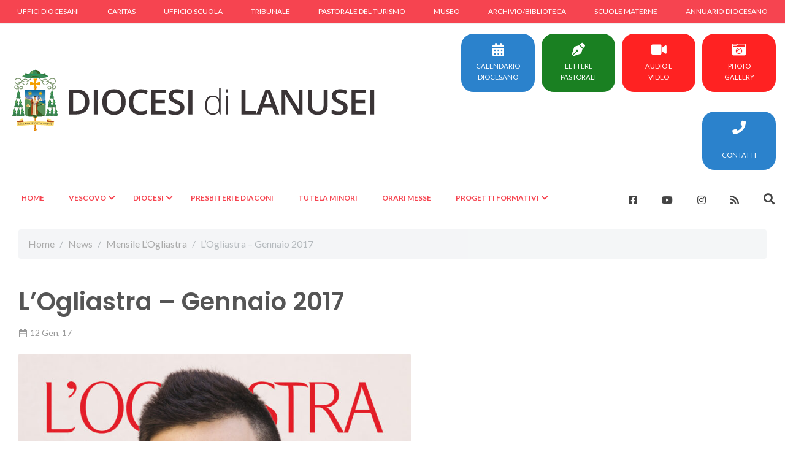

--- FILE ---
content_type: text/html; charset=UTF-8
request_url: https://www.diocesilanusei.it/logliastra-gennaio-2017-280/
body_size: 13875
content:
<!DOCTYPE html>
<html lang="it-IT">
<head>
	<meta charset="UTF-8">
	<meta name="viewport" content="width=device-width, initial-scale=1, shrink-to-fit=no">
	<link rel="profile" href="http://gmpg.org/xfn/11">
	<link href="https://fonts.googleapis.com/css?family=Lato:300,400,400i,700|Poppins:300,400,500,600,700|PT+Serif:400,400i&display=swap" rel="stylesheet" type="text/css" />
	<title>L&#8217;Ogliastra &#8211; Gennaio 2017 &#8211; Diocesi di Lanusei</title>
<meta name='robots' content='max-image-preview:large' />
<link rel='dns-prefetch' href='//cdnjs.cloudflare.com' />
<link rel='dns-prefetch' href='//stackpath.bootstrapcdn.com' />
<link rel='dns-prefetch' href='//maps.google.com' />
<link rel="alternate" type="application/rss+xml" title="Diocesi di Lanusei &raquo; Feed" href="https://www.diocesilanusei.it/feed/" />
<link rel="alternate" type="application/rss+xml" title="Diocesi di Lanusei &raquo; Feed dei commenti" href="https://www.diocesilanusei.it/comments/feed/" />
<link rel="alternate" type="application/rss+xml" title="Diocesi di Lanusei &raquo; L&#8217;Ogliastra &#8211; Gennaio 2017 Feed dei commenti" href="https://www.diocesilanusei.it/logliastra-gennaio-2017-280/feed/" />
<link rel="alternate" title="oEmbed (JSON)" type="application/json+oembed" href="https://www.diocesilanusei.it/wp-json/oembed/1.0/embed?url=https%3A%2F%2Fwww.diocesilanusei.it%2Flogliastra-gennaio-2017-280%2F" />
<link rel="alternate" title="oEmbed (XML)" type="text/xml+oembed" href="https://www.diocesilanusei.it/wp-json/oembed/1.0/embed?url=https%3A%2F%2Fwww.diocesilanusei.it%2Flogliastra-gennaio-2017-280%2F&#038;format=xml" />
<style id='wp-img-auto-sizes-contain-inline-css'>
img:is([sizes=auto i],[sizes^="auto," i]){contain-intrinsic-size:3000px 1500px}
/*# sourceURL=wp-img-auto-sizes-contain-inline-css */
</style>
<style id='wp-emoji-styles-inline-css'>

	img.wp-smiley, img.emoji {
		display: inline !important;
		border: none !important;
		box-shadow: none !important;
		height: 1em !important;
		width: 1em !important;
		margin: 0 0.07em !important;
		vertical-align: -0.1em !important;
		background: none !important;
		padding: 0 !important;
	}
/*# sourceURL=wp-emoji-styles-inline-css */
</style>
<style id='wp-block-library-inline-css'>
:root{--wp-block-synced-color:#7a00df;--wp-block-synced-color--rgb:122,0,223;--wp-bound-block-color:var(--wp-block-synced-color);--wp-editor-canvas-background:#ddd;--wp-admin-theme-color:#007cba;--wp-admin-theme-color--rgb:0,124,186;--wp-admin-theme-color-darker-10:#006ba1;--wp-admin-theme-color-darker-10--rgb:0,107,160.5;--wp-admin-theme-color-darker-20:#005a87;--wp-admin-theme-color-darker-20--rgb:0,90,135;--wp-admin-border-width-focus:2px}@media (min-resolution:192dpi){:root{--wp-admin-border-width-focus:1.5px}}.wp-element-button{cursor:pointer}:root .has-very-light-gray-background-color{background-color:#eee}:root .has-very-dark-gray-background-color{background-color:#313131}:root .has-very-light-gray-color{color:#eee}:root .has-very-dark-gray-color{color:#313131}:root .has-vivid-green-cyan-to-vivid-cyan-blue-gradient-background{background:linear-gradient(135deg,#00d084,#0693e3)}:root .has-purple-crush-gradient-background{background:linear-gradient(135deg,#34e2e4,#4721fb 50%,#ab1dfe)}:root .has-hazy-dawn-gradient-background{background:linear-gradient(135deg,#faaca8,#dad0ec)}:root .has-subdued-olive-gradient-background{background:linear-gradient(135deg,#fafae1,#67a671)}:root .has-atomic-cream-gradient-background{background:linear-gradient(135deg,#fdd79a,#004a59)}:root .has-nightshade-gradient-background{background:linear-gradient(135deg,#330968,#31cdcf)}:root .has-midnight-gradient-background{background:linear-gradient(135deg,#020381,#2874fc)}:root{--wp--preset--font-size--normal:16px;--wp--preset--font-size--huge:42px}.has-regular-font-size{font-size:1em}.has-larger-font-size{font-size:2.625em}.has-normal-font-size{font-size:var(--wp--preset--font-size--normal)}.has-huge-font-size{font-size:var(--wp--preset--font-size--huge)}.has-text-align-center{text-align:center}.has-text-align-left{text-align:left}.has-text-align-right{text-align:right}.has-fit-text{white-space:nowrap!important}#end-resizable-editor-section{display:none}.aligncenter{clear:both}.items-justified-left{justify-content:flex-start}.items-justified-center{justify-content:center}.items-justified-right{justify-content:flex-end}.items-justified-space-between{justify-content:space-between}.screen-reader-text{border:0;clip-path:inset(50%);height:1px;margin:-1px;overflow:hidden;padding:0;position:absolute;width:1px;word-wrap:normal!important}.screen-reader-text:focus{background-color:#ddd;clip-path:none;color:#444;display:block;font-size:1em;height:auto;left:5px;line-height:normal;padding:15px 23px 14px;text-decoration:none;top:5px;width:auto;z-index:100000}html :where(.has-border-color){border-style:solid}html :where([style*=border-top-color]){border-top-style:solid}html :where([style*=border-right-color]){border-right-style:solid}html :where([style*=border-bottom-color]){border-bottom-style:solid}html :where([style*=border-left-color]){border-left-style:solid}html :where([style*=border-width]){border-style:solid}html :where([style*=border-top-width]){border-top-style:solid}html :where([style*=border-right-width]){border-right-style:solid}html :where([style*=border-bottom-width]){border-bottom-style:solid}html :where([style*=border-left-width]){border-left-style:solid}html :where(img[class*=wp-image-]){height:auto;max-width:100%}:where(figure){margin:0 0 1em}html :where(.is-position-sticky){--wp-admin--admin-bar--position-offset:var(--wp-admin--admin-bar--height,0px)}@media screen and (max-width:600px){html :where(.is-position-sticky){--wp-admin--admin-bar--position-offset:0px}}

/*# sourceURL=wp-block-library-inline-css */
</style><style id='wp-block-columns-inline-css'>
.wp-block-columns{box-sizing:border-box;display:flex;flex-wrap:wrap!important}@media (min-width:782px){.wp-block-columns{flex-wrap:nowrap!important}}.wp-block-columns{align-items:normal!important}.wp-block-columns.are-vertically-aligned-top{align-items:flex-start}.wp-block-columns.are-vertically-aligned-center{align-items:center}.wp-block-columns.are-vertically-aligned-bottom{align-items:flex-end}@media (max-width:781px){.wp-block-columns:not(.is-not-stacked-on-mobile)>.wp-block-column{flex-basis:100%!important}}@media (min-width:782px){.wp-block-columns:not(.is-not-stacked-on-mobile)>.wp-block-column{flex-basis:0;flex-grow:1}.wp-block-columns:not(.is-not-stacked-on-mobile)>.wp-block-column[style*=flex-basis]{flex-grow:0}}.wp-block-columns.is-not-stacked-on-mobile{flex-wrap:nowrap!important}.wp-block-columns.is-not-stacked-on-mobile>.wp-block-column{flex-basis:0;flex-grow:1}.wp-block-columns.is-not-stacked-on-mobile>.wp-block-column[style*=flex-basis]{flex-grow:0}:where(.wp-block-columns){margin-bottom:1.75em}:where(.wp-block-columns.has-background){padding:1.25em 2.375em}.wp-block-column{flex-grow:1;min-width:0;overflow-wrap:break-word;word-break:break-word}.wp-block-column.is-vertically-aligned-top{align-self:flex-start}.wp-block-column.is-vertically-aligned-center{align-self:center}.wp-block-column.is-vertically-aligned-bottom{align-self:flex-end}.wp-block-column.is-vertically-aligned-stretch{align-self:stretch}.wp-block-column.is-vertically-aligned-bottom,.wp-block-column.is-vertically-aligned-center,.wp-block-column.is-vertically-aligned-top{width:100%}
/*# sourceURL=https://www.diocesilanusei.it/wp-includes/blocks/columns/style.min.css */
</style>
<style id='wp-block-group-inline-css'>
.wp-block-group{box-sizing:border-box}:where(.wp-block-group.wp-block-group-is-layout-constrained){position:relative}
/*# sourceURL=https://www.diocesilanusei.it/wp-includes/blocks/group/style.min.css */
</style>
<style id='global-styles-inline-css'>
:root{--wp--preset--aspect-ratio--square: 1;--wp--preset--aspect-ratio--4-3: 4/3;--wp--preset--aspect-ratio--3-4: 3/4;--wp--preset--aspect-ratio--3-2: 3/2;--wp--preset--aspect-ratio--2-3: 2/3;--wp--preset--aspect-ratio--16-9: 16/9;--wp--preset--aspect-ratio--9-16: 9/16;--wp--preset--color--black: #000000;--wp--preset--color--cyan-bluish-gray: #abb8c3;--wp--preset--color--white: #ffffff;--wp--preset--color--pale-pink: #f78da7;--wp--preset--color--vivid-red: #cf2e2e;--wp--preset--color--luminous-vivid-orange: #ff6900;--wp--preset--color--luminous-vivid-amber: #fcb900;--wp--preset--color--light-green-cyan: #7bdcb5;--wp--preset--color--vivid-green-cyan: #00d084;--wp--preset--color--pale-cyan-blue: #8ed1fc;--wp--preset--color--vivid-cyan-blue: #0693e3;--wp--preset--color--vivid-purple: #9b51e0;--wp--preset--gradient--vivid-cyan-blue-to-vivid-purple: linear-gradient(135deg,rgb(6,147,227) 0%,rgb(155,81,224) 100%);--wp--preset--gradient--light-green-cyan-to-vivid-green-cyan: linear-gradient(135deg,rgb(122,220,180) 0%,rgb(0,208,130) 100%);--wp--preset--gradient--luminous-vivid-amber-to-luminous-vivid-orange: linear-gradient(135deg,rgb(252,185,0) 0%,rgb(255,105,0) 100%);--wp--preset--gradient--luminous-vivid-orange-to-vivid-red: linear-gradient(135deg,rgb(255,105,0) 0%,rgb(207,46,46) 100%);--wp--preset--gradient--very-light-gray-to-cyan-bluish-gray: linear-gradient(135deg,rgb(238,238,238) 0%,rgb(169,184,195) 100%);--wp--preset--gradient--cool-to-warm-spectrum: linear-gradient(135deg,rgb(74,234,220) 0%,rgb(151,120,209) 20%,rgb(207,42,186) 40%,rgb(238,44,130) 60%,rgb(251,105,98) 80%,rgb(254,248,76) 100%);--wp--preset--gradient--blush-light-purple: linear-gradient(135deg,rgb(255,206,236) 0%,rgb(152,150,240) 100%);--wp--preset--gradient--blush-bordeaux: linear-gradient(135deg,rgb(254,205,165) 0%,rgb(254,45,45) 50%,rgb(107,0,62) 100%);--wp--preset--gradient--luminous-dusk: linear-gradient(135deg,rgb(255,203,112) 0%,rgb(199,81,192) 50%,rgb(65,88,208) 100%);--wp--preset--gradient--pale-ocean: linear-gradient(135deg,rgb(255,245,203) 0%,rgb(182,227,212) 50%,rgb(51,167,181) 100%);--wp--preset--gradient--electric-grass: linear-gradient(135deg,rgb(202,248,128) 0%,rgb(113,206,126) 100%);--wp--preset--gradient--midnight: linear-gradient(135deg,rgb(2,3,129) 0%,rgb(40,116,252) 100%);--wp--preset--font-size--small: 13px;--wp--preset--font-size--medium: 20px;--wp--preset--font-size--large: 36px;--wp--preset--font-size--x-large: 42px;--wp--preset--spacing--20: 0.44rem;--wp--preset--spacing--30: 0.67rem;--wp--preset--spacing--40: 1rem;--wp--preset--spacing--50: 1.5rem;--wp--preset--spacing--60: 2.25rem;--wp--preset--spacing--70: 3.38rem;--wp--preset--spacing--80: 5.06rem;--wp--preset--shadow--natural: 6px 6px 9px rgba(0, 0, 0, 0.2);--wp--preset--shadow--deep: 12px 12px 50px rgba(0, 0, 0, 0.4);--wp--preset--shadow--sharp: 6px 6px 0px rgba(0, 0, 0, 0.2);--wp--preset--shadow--outlined: 6px 6px 0px -3px rgb(255, 255, 255), 6px 6px rgb(0, 0, 0);--wp--preset--shadow--crisp: 6px 6px 0px rgb(0, 0, 0);}:where(.is-layout-flex){gap: 0.5em;}:where(.is-layout-grid){gap: 0.5em;}body .is-layout-flex{display: flex;}.is-layout-flex{flex-wrap: wrap;align-items: center;}.is-layout-flex > :is(*, div){margin: 0;}body .is-layout-grid{display: grid;}.is-layout-grid > :is(*, div){margin: 0;}:where(.wp-block-columns.is-layout-flex){gap: 2em;}:where(.wp-block-columns.is-layout-grid){gap: 2em;}:where(.wp-block-post-template.is-layout-flex){gap: 1.25em;}:where(.wp-block-post-template.is-layout-grid){gap: 1.25em;}.has-black-color{color: var(--wp--preset--color--black) !important;}.has-cyan-bluish-gray-color{color: var(--wp--preset--color--cyan-bluish-gray) !important;}.has-white-color{color: var(--wp--preset--color--white) !important;}.has-pale-pink-color{color: var(--wp--preset--color--pale-pink) !important;}.has-vivid-red-color{color: var(--wp--preset--color--vivid-red) !important;}.has-luminous-vivid-orange-color{color: var(--wp--preset--color--luminous-vivid-orange) !important;}.has-luminous-vivid-amber-color{color: var(--wp--preset--color--luminous-vivid-amber) !important;}.has-light-green-cyan-color{color: var(--wp--preset--color--light-green-cyan) !important;}.has-vivid-green-cyan-color{color: var(--wp--preset--color--vivid-green-cyan) !important;}.has-pale-cyan-blue-color{color: var(--wp--preset--color--pale-cyan-blue) !important;}.has-vivid-cyan-blue-color{color: var(--wp--preset--color--vivid-cyan-blue) !important;}.has-vivid-purple-color{color: var(--wp--preset--color--vivid-purple) !important;}.has-black-background-color{background-color: var(--wp--preset--color--black) !important;}.has-cyan-bluish-gray-background-color{background-color: var(--wp--preset--color--cyan-bluish-gray) !important;}.has-white-background-color{background-color: var(--wp--preset--color--white) !important;}.has-pale-pink-background-color{background-color: var(--wp--preset--color--pale-pink) !important;}.has-vivid-red-background-color{background-color: var(--wp--preset--color--vivid-red) !important;}.has-luminous-vivid-orange-background-color{background-color: var(--wp--preset--color--luminous-vivid-orange) !important;}.has-luminous-vivid-amber-background-color{background-color: var(--wp--preset--color--luminous-vivid-amber) !important;}.has-light-green-cyan-background-color{background-color: var(--wp--preset--color--light-green-cyan) !important;}.has-vivid-green-cyan-background-color{background-color: var(--wp--preset--color--vivid-green-cyan) !important;}.has-pale-cyan-blue-background-color{background-color: var(--wp--preset--color--pale-cyan-blue) !important;}.has-vivid-cyan-blue-background-color{background-color: var(--wp--preset--color--vivid-cyan-blue) !important;}.has-vivid-purple-background-color{background-color: var(--wp--preset--color--vivid-purple) !important;}.has-black-border-color{border-color: var(--wp--preset--color--black) !important;}.has-cyan-bluish-gray-border-color{border-color: var(--wp--preset--color--cyan-bluish-gray) !important;}.has-white-border-color{border-color: var(--wp--preset--color--white) !important;}.has-pale-pink-border-color{border-color: var(--wp--preset--color--pale-pink) !important;}.has-vivid-red-border-color{border-color: var(--wp--preset--color--vivid-red) !important;}.has-luminous-vivid-orange-border-color{border-color: var(--wp--preset--color--luminous-vivid-orange) !important;}.has-luminous-vivid-amber-border-color{border-color: var(--wp--preset--color--luminous-vivid-amber) !important;}.has-light-green-cyan-border-color{border-color: var(--wp--preset--color--light-green-cyan) !important;}.has-vivid-green-cyan-border-color{border-color: var(--wp--preset--color--vivid-green-cyan) !important;}.has-pale-cyan-blue-border-color{border-color: var(--wp--preset--color--pale-cyan-blue) !important;}.has-vivid-cyan-blue-border-color{border-color: var(--wp--preset--color--vivid-cyan-blue) !important;}.has-vivid-purple-border-color{border-color: var(--wp--preset--color--vivid-purple) !important;}.has-vivid-cyan-blue-to-vivid-purple-gradient-background{background: var(--wp--preset--gradient--vivid-cyan-blue-to-vivid-purple) !important;}.has-light-green-cyan-to-vivid-green-cyan-gradient-background{background: var(--wp--preset--gradient--light-green-cyan-to-vivid-green-cyan) !important;}.has-luminous-vivid-amber-to-luminous-vivid-orange-gradient-background{background: var(--wp--preset--gradient--luminous-vivid-amber-to-luminous-vivid-orange) !important;}.has-luminous-vivid-orange-to-vivid-red-gradient-background{background: var(--wp--preset--gradient--luminous-vivid-orange-to-vivid-red) !important;}.has-very-light-gray-to-cyan-bluish-gray-gradient-background{background: var(--wp--preset--gradient--very-light-gray-to-cyan-bluish-gray) !important;}.has-cool-to-warm-spectrum-gradient-background{background: var(--wp--preset--gradient--cool-to-warm-spectrum) !important;}.has-blush-light-purple-gradient-background{background: var(--wp--preset--gradient--blush-light-purple) !important;}.has-blush-bordeaux-gradient-background{background: var(--wp--preset--gradient--blush-bordeaux) !important;}.has-luminous-dusk-gradient-background{background: var(--wp--preset--gradient--luminous-dusk) !important;}.has-pale-ocean-gradient-background{background: var(--wp--preset--gradient--pale-ocean) !important;}.has-electric-grass-gradient-background{background: var(--wp--preset--gradient--electric-grass) !important;}.has-midnight-gradient-background{background: var(--wp--preset--gradient--midnight) !important;}.has-small-font-size{font-size: var(--wp--preset--font-size--small) !important;}.has-medium-font-size{font-size: var(--wp--preset--font-size--medium) !important;}.has-large-font-size{font-size: var(--wp--preset--font-size--large) !important;}.has-x-large-font-size{font-size: var(--wp--preset--font-size--x-large) !important;}
:where(.wp-block-columns.is-layout-flex){gap: 2em;}:where(.wp-block-columns.is-layout-grid){gap: 2em;}
/*# sourceURL=global-styles-inline-css */
</style>
<style id='core-block-supports-inline-css'>
.wp-container-core-columns-is-layout-9d6595d7{flex-wrap:nowrap;}
/*# sourceURL=core-block-supports-inline-css */
</style>

<style id='classic-theme-styles-inline-css'>
/*! This file is auto-generated */
.wp-block-button__link{color:#fff;background-color:#32373c;border-radius:9999px;box-shadow:none;text-decoration:none;padding:calc(.667em + 2px) calc(1.333em + 2px);font-size:1.125em}.wp-block-file__button{background:#32373c;color:#fff;text-decoration:none}
/*# sourceURL=/wp-includes/css/classic-themes.min.css */
</style>
<link rel='stylesheet' id='contact-form-7-css' href='https://www.diocesilanusei.it/wp-content/plugins/contact-form-7/includes/css/styles.css?ver=6.1.4' media='all' />
<link rel='stylesheet' id='bootstrap413-css' href='https://stackpath.bootstrapcdn.com/bootstrap/4.1.3/css/bootstrap.min.css?ver=6.9' media='all' />
<link rel='stylesheet' id='bootstrap-styles-css' href='https://www.diocesilanusei.it/wp-content/themes/bdtheme/css/bootstrap-custom.min.css?ver=0.1.1628874654' media='all' />
<link rel='stylesheet' id='theme-styles-css' href='https://www.diocesilanusei.it/wp-content/themes/bdtheme/css/custom.min.css?ver=0.1.1640023836' media='all' />
<link rel='stylesheet' id='font-awesome5151-css' href='https://cdnjs.cloudflare.com/ajax/libs/font-awesome/5.15.1/css/all.min.css?ver=6.9' media='all' />
<link rel='stylesheet' id='fonticon-styles-css' href='https://www.diocesilanusei.it/wp-content/themes/bdtheme/css/font-icons.css?ver=0.1.1628874654' media='all' />
<link rel='stylesheet' id='animate-styles-css' href='https://www.diocesilanusei.it/wp-content/themes/bdtheme/css/animate.css?ver=0.1.1628874654' media='all' />
<link rel='stylesheet' id='magnific-popup-styles-css' href='https://www.diocesilanusei.it/wp-content/themes/bdtheme/css/magnific-popup.css?ver=0.1.1628874654' media='all' />
<link rel='stylesheet' id='owlcarousal200-css-css' href='https://cdnjs.cloudflare.com/ajax/libs/OwlCarousel2/2.0.0-beta.3/assets/owl.carousel.min.css?ver=6.9' media='all' />
<link rel='stylesheet' id='owlcarousaltheme200-css-css' href='https://cdnjs.cloudflare.com/ajax/libs/OwlCarousel2/2.0.0-beta.3/assets/owl.theme.default.min.css?ver=6.9' media='all' />
<link rel='stylesheet' id='rslider-styles-css' href='https://www.diocesilanusei.it/wp-content/themes/bdtheme/css/rslider.min.css?ver=0.1.1628874654' media='all' />
<script src="https://www.diocesilanusei.it/wp-includes/js/jquery/jquery.min.js?ver=3.7.1" id="jquery-core-js"></script>
<script src="https://www.diocesilanusei.it/wp-includes/js/jquery/jquery-migrate.min.js?ver=3.4.1" id="jquery-migrate-js"></script>
<script src="https://maps.google.com/maps/api/js?key=AIzaSyCVAhdYPlEec8VlVFobIok2AXIKaWiHHqk&amp;ver=6.9" id="gmap-script-js"></script>
<script id="gallery-archive-js-extra">
var gallery_posts_params = {"ajaxurl":"https://www.diocesilanusei.it/wp-admin/admin-ajax.php","posts":"{\"page\":0,\"name\":\"logliastra-gennaio-2017-280\",\"error\":\"\",\"m\":\"\",\"p\":0,\"post_parent\":\"\",\"subpost\":\"\",\"subpost_id\":\"\",\"attachment\":\"\",\"attachment_id\":0,\"pagename\":\"\",\"page_id\":0,\"second\":\"\",\"minute\":\"\",\"hour\":\"\",\"day\":0,\"monthnum\":0,\"year\":0,\"w\":0,\"category_name\":\"\",\"tag\":\"\",\"cat\":\"\",\"tag_id\":\"\",\"author\":\"\",\"author_name\":\"\",\"feed\":\"\",\"tb\":\"\",\"paged\":0,\"meta_key\":\"\",\"meta_value\":\"\",\"preview\":\"\",\"s\":\"\",\"sentence\":\"\",\"title\":\"\",\"fields\":\"all\",\"menu_order\":\"\",\"embed\":\"\",\"category__in\":[],\"category__not_in\":[],\"category__and\":[],\"post__in\":[],\"post__not_in\":[],\"post_name__in\":[],\"tag__in\":[],\"tag__not_in\":[],\"tag__and\":[],\"tag_slug__in\":[],\"tag_slug__and\":[],\"post_parent__in\":[],\"post_parent__not_in\":[],\"author__in\":[],\"author__not_in\":[],\"search_columns\":[],\"posts_per_page\":8,\"ignore_sticky_posts\":false,\"suppress_filters\":false,\"cache_results\":true,\"update_post_term_cache\":true,\"update_menu_item_cache\":false,\"lazy_load_term_meta\":true,\"update_post_meta_cache\":true,\"post_type\":\"\",\"nopaging\":false,\"comments_per_page\":\"50\",\"no_found_rows\":false,\"order\":\"DESC\"}","current_page":"1","max_page":"0"};
//# sourceURL=gallery-archive-js-extra
</script>
<script src="https://www.diocesilanusei.it/wp-content/themes/bdtheme/js/gallery-load-posts.js?ver=6.9" id="gallery-archive-js"></script>
<link rel="https://api.w.org/" href="https://www.diocesilanusei.it/wp-json/" /><link rel="alternate" title="JSON" type="application/json" href="https://www.diocesilanusei.it/wp-json/wp/v2/posts/6790" /><link rel="EditURI" type="application/rsd+xml" title="RSD" href="https://www.diocesilanusei.it/xmlrpc.php?rsd" />
<meta name="generator" content="WordPress 6.9" />
<link rel="canonical" href="https://www.diocesilanusei.it/logliastra-gennaio-2017-280/" />
<link rel='shortlink' href='https://www.diocesilanusei.it/?p=6790' />
<link rel="pingback" href="https://www.diocesilanusei.it/xmlrpc.php">
<meta name="mobile-web-app-capable" content="yes">
<meta name="apple-mobile-web-app-capable" content="yes">
<meta name="apple-mobile-web-app-title" content="Diocesi di Lanusei - ">
<style>.recentcomments a{display:inline !important;padding:0 !important;margin:0 !important;}</style></head>

<body class="wp-singular post-template-default single single-post postid-6790 single-format-standard wp-embed-responsive wp-theme-bdtheme group-blog" itemscope itemtype="http://schema.org/WebSite">
<div class="site" id="page">


	<!-- ******************* The Navbar Area ******************* -->
	<div id="wrapper-navbar" class="">

		<div class="border-bottom header-topbar">
			<div class="container-fluid">
				<div class="row">
					<div class="col-12">
						<div class="main-navigation">
							<nav id="topbar" class="navbar navbar-expand-lg text-primary">
								<div id="navbarNavDropdown" class="collapse navbar-collapse"><ul id="top-menu" class=""><li itemscope="itemscope" itemtype="https://www.schema.org/SiteNavigationElement" id="menu-item-8341" class="menu-item menu-item-type-post_type menu-item-object-page menu-item-8341 nav-item"><a title="Uffici diocesani" href="https://www.diocesilanusei.it/uffici-diocesani/" class="nav-link menu-link">Uffici diocesani</a></li>
<li itemscope="itemscope" itemtype="https://www.schema.org/SiteNavigationElement" id="menu-item-3293" class="menu-item menu-item-type-custom menu-item-object-custom menu-item-3293 nav-item"><a title="Caritas" href="http://www.caritaslanusei.it/" class="nav-link menu-link">Caritas</a></li>
<li itemscope="itemscope" itemtype="https://www.schema.org/SiteNavigationElement" id="menu-item-6353" class="menu-item menu-item-type-custom menu-item-object-custom menu-item-6353 nav-item"><a title="Ufficio scuola" href="https://www.ircdiocesilanusei.it/" class="nav-link menu-link">Ufficio scuola</a></li>
<li itemscope="itemscope" itemtype="https://www.schema.org/SiteNavigationElement" id="menu-item-8344" class="menu-item menu-item-type-post_type menu-item-object-page menu-item-8344 nav-item"><a title="Tribunale" href="https://www.diocesilanusei.it/tribunale-ecclesiastico-interdiocesano-nuoro-lanusei/" class="nav-link menu-link">Tribunale</a></li>
<li itemscope="itemscope" itemtype="https://www.schema.org/SiteNavigationElement" id="menu-item-3296" class="menu-item menu-item-type-custom menu-item-object-custom menu-item-3296 nav-item"><a title="Pastorale del turismo" href="https://www.pastoraledelturismo.it/" class="nav-link menu-link">Pastorale del turismo</a></li>
<li itemscope="itemscope" itemtype="https://www.schema.org/SiteNavigationElement" id="menu-item-5217" class="menu-item menu-item-type-taxonomy menu-item-object-categories menu-item-5217 nav-item"><a title="Museo" href="https://www.diocesilanusei.it/gallery-category/museo-diocesano/" class="nav-link menu-link">Museo</a></li>
<li itemscope="itemscope" itemtype="https://www.schema.org/SiteNavigationElement" id="menu-item-9084" class="menu-item menu-item-type-post_type menu-item-object-page menu-item-9084 nav-item"><a title="Archivio/Biblioteca" href="https://www.diocesilanusei.it/archivio-storico-e-biblioteca/" class="nav-link menu-link">Archivio/Biblioteca</a></li>
<li itemscope="itemscope" itemtype="https://www.schema.org/SiteNavigationElement" id="menu-item-8347" class="menu-item menu-item-type-post_type menu-item-object-page menu-item-8347 nav-item"><a title="Scuole materne" href="https://www.diocesilanusei.it/scuole-materne/" class="nav-link menu-link">Scuole materne</a></li>
<li itemscope="itemscope" itemtype="https://www.schema.org/SiteNavigationElement" id="menu-item-3306" class="menu-item menu-item-type-custom menu-item-object-custom menu-item-3306 nav-item"><a title="Annuario diocesano" href="/wp-content/uploads/2021/10/Annuario-diocesano.pdf" class="nav-link menu-link">Annuario diocesano</a></li>
</ul></div>							</nav>
						</div>
					</div>
				</div>
			</div>
		</div>

		<a class="skip-link sr-only sr-only-focusable" href="#content">Vai al contenuto</a>
		<div class="container-fluid">
			<div class="row d-flex align-items-center">
				<div class="col-12 col-md-5 col-lg-6">
					<nav id="main-nav-top" class="navbar navbar-expand-md navbar-dark py-3" aria-labelledby="main-nav-label">

						<h2 id="main-nav-label" class="sr-only">
							Main Navigation						</h2>

																						<!-- Your site title as branding in the menu -->
																	<a rel="home" href="https://www.diocesilanusei.it/" itemprop="url"><img src="https://www.diocesilanusei.it/wp-content/uploads/2021/10/diocesi-di-lanusei-1.svg" title="Diocesi di Lanusei" /></a>
																<!-- end custom logo -->

							<button class="navbar-toggler" type="button" data-toggle="collapse" data-target="#navbarNavDropdown" aria-controls="navbarNavDropdown" aria-expanded="false" aria-label="Toggle navigation">
								<span class="navbar-toggler-icon"></span>
							</button>

						
					</nav><!-- .site-navigation -->
				</div>
				<div class="col-8 col-md-3 col-lg-6 header-links">
					<div class="h-100 header-links-section">
						<div class="header-links-main">
							<div class="main-nav-sub text-right">
								<div class="text-center item my-3">
									<a href="/calendario-diocesano/" class="button button-reveal button-large button-circle m-0 first" title="Calendario Diocesano">
										<div class="vertical-middle">
											<i class="fa fa-calendar-alt"></i>
											<div class="d-none d-lg-block">Calendario Diocesano</div>
										</div>
									</a>
								</div>
								<div class="text-center item my-3 ml-2">
									<a href="/category/lettere-pastorali/" class="button button-reveal button-large button-circle m-0 second" title="Lettere Pastorali">
										<div class="vertical-middle">
											<i class="fa fa-pen-nib"></i>
											<div class="d-none d-lg-block">Lettere Pastorali</div>
										</div>
									</a>
								</div>
								<div class="text-center item my-3 ml-2">
									<a href="/media-category/audio-e-video/" class="button button-reveal button-large button-circle m-0 second" style="background-color:#f22;" title="Audio e Video">
										<div class="vertical-middle">
											<i class="fa fa-video"></i>
											<div class="d-none d-lg-block">Audio e<br>Video</div>
										</div>
									</a>
								</div>

								<div class="text-center item my-3 ml-2">
									<a href="/gallery-image/" class="button button-reveal button-large button-circle m-0 second" style="background-color:#f22;" title="Photo gallery">
										<div class="vertical-middle">
											<i class="fas fa-camera-retro"></i>
											<div class="d-none d-lg-block">Photo<br>Gallery</div>
										</div>
									</a>
								</div>

								<div class="text-center item my-3 ml-2">
									<a href="/contatti/" class="button button-reveal button-large button-circle m-0 second" style="background-color:#2b82cc;" title="Contatti">
										<div class="vertical-middle">
											<i class="fas fa-phone"></i>
											<div class="d-none d-lg-block"><br>Contatti</div>
										</div>
									</a>
								</div>

							</div>
						</div>
					</div>
				</div>
				<div class="col-lg-12 col-4">
					<div class="row position-relative">
						<div class="border-top main-nav-border w-100">
							<div id="header-wrap" class="d-lg-block  py-4 py-lg-0">

								<div class="header-row position-relative header-misc">
									<div class="col-12">
										<div class="row">
											<div class="col-lg-9 col-6 order-lg-1 order-2">
												<div id="primary-menu-trigger">
													<svg class="svg-trigger" viewBox="0 0 100 100"><path d="m 30,33 h 40 c 3.722839,0 7.5,3.126468 7.5,8.578427 0,5.451959 -2.727029,8.421573 -7.5,8.421573 h -20"></path><path d="m 30,50 h 40"></path><path d="m 70,67 h -40 c 0,0 -7.5,-0.802118 -7.5,-8.365747 0,-7.563629 7.5,-8.634253 7.5,-8.634253 h 20"></path></svg>
												</div>
												<div class="primary-menu with-arrows ">
													<nav id="main-nav" class="navbar navbar-expand-lg">
														<div class="main_navigation menu-container"><ul id="main-menu" class=" "><li itemscope="itemscope" itemtype="https://www.schema.org/SiteNavigationElement" id="menu-item-8348" class="menu-item menu-item-type-post_type menu-item-object-page menu-item-home menu-item-8348 nav-item"><a title="Home" href="https://www.diocesilanusei.it/" class="nav-link menu-link">Home</a></li>
<li itemscope="itemscope" itemtype="https://www.schema.org/SiteNavigationElement" id="menu-item-3307" class="menu-item menu-item-type-custom menu-item-object-custom menu-item-has-children dropdown nav-item-parent menu-item-3307 nav-item"><a title="Vescovo" href="/biografia-del-vescovo/" data-toggle="dropdown" aria-haspopup="true" aria-expanded="false" class="dropdown-toggle nav-link" id="menu-item-dropdown-3307">Vescovo</a>
<ul aria-labelledby="menu-item-dropdown-3307" role="menu">
	<li itemscope="itemscope" itemtype="https://www.schema.org/SiteNavigationElement" id="menu-item-8349" class="menu-item menu-item-type-post_type menu-item-object-page menu-item-has-children sub-menu-item dropdown nav-item-child menu-item-8349"><a title="Biografia" href="https://www.diocesilanusei.it/biografia-del-vescovo/" class="dropdown-item nav-link menu-link">Biografia</a>
	<ul aria-labelledby="menu-item-dropdown-3307" role="menu">
		<li itemscope="itemscope" itemtype="https://www.schema.org/SiteNavigationElement" id="menu-item-8351" class="menu-item menu-item-type-post_type menu-item-object-page sub-menu-item menu-item-8351"><a title="Nomina" href="https://www.diocesilanusei.it/elezione-a-vescovo-di-lanusei/" class="dropdown-item nav-link menu-link">Nomina</a></li>
		<li itemscope="itemscope" itemtype="https://www.schema.org/SiteNavigationElement" id="menu-item-8350" class="menu-item menu-item-type-post_type menu-item-object-page sub-menu-item menu-item-8350"><a title="Ordinazione" href="https://www.diocesilanusei.it/ordinazione-episcopale-mons-antonio-mura/" class="dropdown-item nav-link menu-link">Ordinazione</a></li>
		<li itemscope="itemscope" itemtype="https://www.schema.org/SiteNavigationElement" id="menu-item-8352" class="menu-item menu-item-type-post_type menu-item-object-page sub-menu-item menu-item-8352"><a title="Ingresso in Diocesi" href="https://www.diocesilanusei.it/ingresso-in-diocesi/" class="dropdown-item nav-link menu-link">Ingresso in Diocesi</a></li>
	</ul>
</li>
	<li itemscope="itemscope" itemtype="https://www.schema.org/SiteNavigationElement" id="menu-item-5222" class="menu-item menu-item-type-taxonomy menu-item-object-category sub-menu-item menu-item-5222"><a title="Omelie e discorsi" href="https://www.diocesilanusei.it/category/vescovo/omelie-e-discorsi/" class="dropdown-item nav-link menu-link">Omelie e discorsi</a></li>
	<li itemscope="itemscope" itemtype="https://www.schema.org/SiteNavigationElement" id="menu-item-8353" class="menu-item menu-item-type-post_type menu-item-object-post sub-menu-item menu-item-8353"><a title="Stemma" href="https://www.diocesilanusei.it/descrizione-dello-stemma-12/" class="dropdown-item nav-link menu-link">Stemma</a></li>
	<li itemscope="itemscope" itemtype="https://www.schema.org/SiteNavigationElement" id="menu-item-8385" class="menu-item menu-item-type-post_type menu-item-object-page sub-menu-item menu-item-8385"><a title="I Vescovi della Diocesi" href="https://www.diocesilanusei.it/vescovo-emerito/" class="dropdown-item nav-link menu-link">I Vescovi della Diocesi</a></li>
	<li itemscope="itemscope" itemtype="https://www.schema.org/SiteNavigationElement" id="menu-item-8359" class="menu-item menu-item-type-post_type menu-item-object-page sub-menu-item menu-item-8359"><a title="Contatti" href="https://www.diocesilanusei.it/contatta-il-vescovo/" class="dropdown-item nav-link menu-link">Contatti</a></li>
</ul>
</li>
<li itemscope="itemscope" itemtype="https://www.schema.org/SiteNavigationElement" id="menu-item-3310" class="menu-item menu-item-type-custom menu-item-object-custom menu-item-has-children dropdown nav-item-parent menu-item-3310 nav-item"><a title="Diocesi" href="/storia-della-diocesi/" data-toggle="dropdown" aria-haspopup="true" aria-expanded="false" class="dropdown-toggle nav-link" id="menu-item-dropdown-3310">Diocesi</a>
<ul aria-labelledby="menu-item-dropdown-3310" role="menu">
	<li itemscope="itemscope" itemtype="https://www.schema.org/SiteNavigationElement" id="menu-item-8365" class="menu-item menu-item-type-post_type menu-item-object-page sub-menu-item menu-item-8365"><a title="Storia" href="https://www.diocesilanusei.it/storia-della-diocesi/" class="dropdown-item nav-link menu-link">Storia</a></li>
	<li itemscope="itemscope" itemtype="https://www.schema.org/SiteNavigationElement" id="menu-item-8366" class="menu-item menu-item-type-post_type menu-item-object-page sub-menu-item menu-item-8366"><a title="Parrocchie" href="https://www.diocesilanusei.it/parrocchie/" class="dropdown-item nav-link menu-link">Parrocchie</a></li>
	<li itemscope="itemscope" itemtype="https://www.schema.org/SiteNavigationElement" id="menu-item-3327" class="menu-item menu-item-type-custom menu-item-object-custom menu-item-has-children sub-menu-item dropdown nav-item-child menu-item-3327"><a title="Organismi" href="#" class="dropdown-item nav-link menu-link">Organismi</a>
	<ul aria-labelledby="menu-item-dropdown-3310" role="menu">
		<li itemscope="itemscope" itemtype="https://www.schema.org/SiteNavigationElement" id="menu-item-8371" class="menu-item menu-item-type-post_type menu-item-object-page sub-menu-item menu-item-8371"><a title="Curia e Vicariato" href="https://www.diocesilanusei.it/curia-e-vicariato/" class="dropdown-item nav-link menu-link">Curia e Vicariato</a></li>
		<li itemscope="itemscope" itemtype="https://www.schema.org/SiteNavigationElement" id="menu-item-8372" class="menu-item menu-item-type-post_type menu-item-object-page sub-menu-item menu-item-8372"><a title="Foranie" href="https://www.diocesilanusei.it/foranie/" class="dropdown-item nav-link menu-link">Foranie</a></li>
		<li itemscope="itemscope" itemtype="https://www.schema.org/SiteNavigationElement" id="menu-item-8373" class="menu-item menu-item-type-post_type menu-item-object-page sub-menu-item menu-item-8373"><a title="Seminario" href="https://www.diocesilanusei.it/seminario/" class="dropdown-item nav-link menu-link">Seminario</a></li>
		<li itemscope="itemscope" itemtype="https://www.schema.org/SiteNavigationElement" id="menu-item-8374" class="menu-item menu-item-type-post_type menu-item-object-page sub-menu-item menu-item-8374"><a title="Consiglio presbiterale e Consultori" href="https://www.diocesilanusei.it/consiglio-presbiterale-e-consultori/" class="dropdown-item nav-link menu-link">Consiglio presbiterale e Consultori</a></li>
		<li itemscope="itemscope" itemtype="https://www.schema.org/SiteNavigationElement" id="menu-item-8375" class="menu-item menu-item-type-post_type menu-item-object-page sub-menu-item menu-item-8375"><a title="Uffici diocesani" href="https://www.diocesilanusei.it/uffici-diocesani/" class="dropdown-item nav-link menu-link">Uffici diocesani</a></li>
		<li itemscope="itemscope" itemtype="https://www.schema.org/SiteNavigationElement" id="menu-item-8376" class="menu-item menu-item-type-post_type menu-item-object-page sub-menu-item menu-item-8376"><a title="Consiglio affari economici" href="https://www.diocesilanusei.it/consiglio-affari-economici/" class="dropdown-item nav-link menu-link">Consiglio affari economici</a></li>
	</ul>
</li>
	<li itemscope="itemscope" itemtype="https://www.schema.org/SiteNavigationElement" id="menu-item-8364" class="menu-item menu-item-type-post_type menu-item-object-page sub-menu-item menu-item-8364"><a title="Religiosi e Religiose" href="https://www.diocesilanusei.it/religiosi-e-religiose/" class="dropdown-item nav-link menu-link">Religiosi e Religiose</a></li>
	<li itemscope="itemscope" itemtype="https://www.schema.org/SiteNavigationElement" id="menu-item-8390" class="menu-item menu-item-type-post_type menu-item-object-page sub-menu-item menu-item-8390"><a title="Seminaristi" href="https://www.diocesilanusei.it/seminaristi/" class="dropdown-item nav-link menu-link">Seminaristi</a></li>
	<li itemscope="itemscope" itemtype="https://www.schema.org/SiteNavigationElement" id="menu-item-8369" class="menu-item menu-item-type-post_type menu-item-object-page sub-menu-item menu-item-8369"><a title="Associazioni e Movimenti" href="https://www.diocesilanusei.it/associazioni-e-movimenti/" class="dropdown-item nav-link menu-link">Associazioni e Movimenti</a></li>
</ul>
</li>
<li itemscope="itemscope" itemtype="https://www.schema.org/SiteNavigationElement" id="menu-item-8377" class="menu-item menu-item-type-post_type menu-item-object-page menu-item-8377 nav-item"><a title="Presbiteri e Diaconi" href="https://www.diocesilanusei.it/presbiteri-e-diaconi/" class="nav-link menu-link">Presbiteri e Diaconi</a></li>
<li itemscope="itemscope" itemtype="https://www.schema.org/SiteNavigationElement" id="menu-item-9350" class="menu-item menu-item-type-post_type menu-item-object-page menu-item-9350 nav-item"><a title="Tutela minori" href="https://www.diocesilanusei.it/tutela-dei-minori-interdiocesana/" class="nav-link menu-link">Tutela minori</a></li>
<li itemscope="itemscope" itemtype="https://www.schema.org/SiteNavigationElement" id="menu-item-8578" class="menu-item menu-item-type-post_type menu-item-object-page menu-item-8578 nav-item"><a title="Orari Messe" href="https://www.diocesilanusei.it/orari-sante-messe/" class="nav-link menu-link">Orari Messe</a></li>
<li itemscope="itemscope" itemtype="https://www.schema.org/SiteNavigationElement" id="menu-item-6342" class="menu-item menu-item-type-taxonomy menu-item-object-category menu-item-has-children dropdown nav-item-parent menu-item-6342 nav-item"><a title="Progetti formativi" href="https://www.diocesilanusei.it/category/progetti-formativi/" data-toggle="dropdown" aria-haspopup="true" aria-expanded="false" class="dropdown-toggle nav-link" id="menu-item-dropdown-6342">Progetti formativi</a>
<ul aria-labelledby="menu-item-dropdown-6342" role="menu">
	<li itemscope="itemscope" itemtype="https://www.schema.org/SiteNavigationElement" id="menu-item-6346" class="menu-item menu-item-type-taxonomy menu-item-object-category menu-item-has-children sub-menu-item dropdown nav-item-child menu-item-6346"><a title="Diocesi" href="https://www.diocesilanusei.it/category/progetti-formativi/diocesi/" class="dropdown-item nav-link menu-link">Diocesi</a>
	<ul aria-labelledby="menu-item-dropdown-6342" role="menu">
		<li itemscope="itemscope" itemtype="https://www.schema.org/SiteNavigationElement" id="menu-item-6349" class="menu-item menu-item-type-taxonomy menu-item-object-category sub-menu-item menu-item-6349"><a title="Scuola di Teologia" href="https://www.diocesilanusei.it/category/progetti-formativi/diocesi/scuola-di-teologia/" class="dropdown-item nav-link menu-link">Scuola di Teologia</a></li>
		<li itemscope="itemscope" itemtype="https://www.schema.org/SiteNavigationElement" id="menu-item-6347" class="menu-item menu-item-type-taxonomy menu-item-object-category sub-menu-item menu-item-6347"><a title="Progetti in atto" href="https://www.diocesilanusei.it/category/progetti-formativi/diocesi/progetti-in-atto/" class="dropdown-item nav-link menu-link">Progetti in atto</a></li>
		<li itemscope="itemscope" itemtype="https://www.schema.org/SiteNavigationElement" id="menu-item-6348" class="menu-item menu-item-type-taxonomy menu-item-object-category sub-menu-item menu-item-6348"><a title="Progetti realizzati" href="https://www.diocesilanusei.it/category/progetti-formativi/diocesi/progetti-realizzati/" class="dropdown-item nav-link menu-link">Progetti realizzati</a></li>
	</ul>
</li>
	<li itemscope="itemscope" itemtype="https://www.schema.org/SiteNavigationElement" id="menu-item-6343" class="menu-item menu-item-type-taxonomy menu-item-object-category menu-item-has-children sub-menu-item dropdown nav-item-child menu-item-6343"><a title="Caritas" href="https://www.diocesilanusei.it/category/progetti-formativi/caritas/" class="dropdown-item nav-link menu-link">Caritas</a>
	<ul aria-labelledby="menu-item-dropdown-6342" role="menu">
		<li itemscope="itemscope" itemtype="https://www.schema.org/SiteNavigationElement" id="menu-item-6344" class="menu-item menu-item-type-taxonomy menu-item-object-category sub-menu-item menu-item-6344"><a title="Progetti in atto" href="https://www.diocesilanusei.it/category/progetti-formativi/caritas/progetti-in-atto-caritas/" class="dropdown-item nav-link menu-link">Progetti in atto</a></li>
		<li itemscope="itemscope" itemtype="https://www.schema.org/SiteNavigationElement" id="menu-item-6345" class="menu-item menu-item-type-taxonomy menu-item-object-category sub-menu-item menu-item-6345"><a title="Progetti realizzati" href="https://www.diocesilanusei.it/category/progetti-formativi/caritas/progetti-realizzati-caritas/" class="dropdown-item nav-link menu-link">Progetti realizzati</a></li>
	</ul>
</li>
</ul>
</li>
</ul></div><div class="menu-main-navigation-container"><ul id="main-menu" class=" menu-container mobile-primary-menu "><li itemscope="itemscope" itemtype="https://www.schema.org/SiteNavigationElement" class="menu-item menu-item-type-post_type menu-item-object-page menu-item-home menu-item-8348 nav-item"><a title="Home" href="https://www.diocesilanusei.it/" class="nav-link menu-link">Home</a></li>
<li itemscope="itemscope" itemtype="https://www.schema.org/SiteNavigationElement" class="menu-item menu-item-type-custom menu-item-object-custom menu-item-has-children dropdown nav-item-parent menu-item-3307 nav-item"><a title="Vescovo" href="/biografia-del-vescovo/" data-toggle="dropdown" aria-haspopup="true" aria-expanded="false" class="dropdown-toggle nav-link" id="menu-item-dropdown-3307">Vescovo</a>
<ul aria-labelledby="menu-item-dropdown-3307" role="menu">
	<li itemscope="itemscope" itemtype="https://www.schema.org/SiteNavigationElement" class="menu-item menu-item-type-post_type menu-item-object-page menu-item-has-children sub-menu-item dropdown nav-item-child menu-item-8349"><a title="Biografia" href="https://www.diocesilanusei.it/biografia-del-vescovo/" class="dropdown-item nav-link menu-link">Biografia</a>
	<ul aria-labelledby="menu-item-dropdown-3307" role="menu">
		<li itemscope="itemscope" itemtype="https://www.schema.org/SiteNavigationElement" class="menu-item menu-item-type-post_type menu-item-object-page sub-menu-item menu-item-8351"><a title="Nomina" href="https://www.diocesilanusei.it/elezione-a-vescovo-di-lanusei/" class="dropdown-item nav-link menu-link">Nomina</a></li>
		<li itemscope="itemscope" itemtype="https://www.schema.org/SiteNavigationElement" class="menu-item menu-item-type-post_type menu-item-object-page sub-menu-item menu-item-8350"><a title="Ordinazione" href="https://www.diocesilanusei.it/ordinazione-episcopale-mons-antonio-mura/" class="dropdown-item nav-link menu-link">Ordinazione</a></li>
		<li itemscope="itemscope" itemtype="https://www.schema.org/SiteNavigationElement" class="menu-item menu-item-type-post_type menu-item-object-page sub-menu-item menu-item-8352"><a title="Ingresso in Diocesi" href="https://www.diocesilanusei.it/ingresso-in-diocesi/" class="dropdown-item nav-link menu-link">Ingresso in Diocesi</a></li>
	</ul>
</li>
	<li itemscope="itemscope" itemtype="https://www.schema.org/SiteNavigationElement" class="menu-item menu-item-type-taxonomy menu-item-object-category sub-menu-item menu-item-5222"><a title="Omelie e discorsi" href="https://www.diocesilanusei.it/category/vescovo/omelie-e-discorsi/" class="dropdown-item nav-link menu-link">Omelie e discorsi</a></li>
	<li itemscope="itemscope" itemtype="https://www.schema.org/SiteNavigationElement" class="menu-item menu-item-type-post_type menu-item-object-post sub-menu-item menu-item-8353"><a title="Stemma" href="https://www.diocesilanusei.it/descrizione-dello-stemma-12/" class="dropdown-item nav-link menu-link">Stemma</a></li>
	<li itemscope="itemscope" itemtype="https://www.schema.org/SiteNavigationElement" class="menu-item menu-item-type-post_type menu-item-object-page sub-menu-item menu-item-8385"><a title="I Vescovi della Diocesi" href="https://www.diocesilanusei.it/vescovo-emerito/" class="dropdown-item nav-link menu-link">I Vescovi della Diocesi</a></li>
	<li itemscope="itemscope" itemtype="https://www.schema.org/SiteNavigationElement" class="menu-item menu-item-type-post_type menu-item-object-page sub-menu-item menu-item-8359"><a title="Contatti" href="https://www.diocesilanusei.it/contatta-il-vescovo/" class="dropdown-item nav-link menu-link">Contatti</a></li>
</ul>
</li>
<li itemscope="itemscope" itemtype="https://www.schema.org/SiteNavigationElement" class="menu-item menu-item-type-custom menu-item-object-custom menu-item-has-children dropdown nav-item-parent menu-item-3310 nav-item"><a title="Diocesi" href="/storia-della-diocesi/" data-toggle="dropdown" aria-haspopup="true" aria-expanded="false" class="dropdown-toggle nav-link" id="menu-item-dropdown-3310">Diocesi</a>
<ul aria-labelledby="menu-item-dropdown-3310" role="menu">
	<li itemscope="itemscope" itemtype="https://www.schema.org/SiteNavigationElement" class="menu-item menu-item-type-post_type menu-item-object-page sub-menu-item menu-item-8365"><a title="Storia" href="https://www.diocesilanusei.it/storia-della-diocesi/" class="dropdown-item nav-link menu-link">Storia</a></li>
	<li itemscope="itemscope" itemtype="https://www.schema.org/SiteNavigationElement" class="menu-item menu-item-type-post_type menu-item-object-page sub-menu-item menu-item-8366"><a title="Parrocchie" href="https://www.diocesilanusei.it/parrocchie/" class="dropdown-item nav-link menu-link">Parrocchie</a></li>
	<li itemscope="itemscope" itemtype="https://www.schema.org/SiteNavigationElement" class="menu-item menu-item-type-custom menu-item-object-custom menu-item-has-children sub-menu-item dropdown nav-item-child menu-item-3327"><a title="Organismi" href="#" class="dropdown-item nav-link menu-link">Organismi</a>
	<ul aria-labelledby="menu-item-dropdown-3310" role="menu">
		<li itemscope="itemscope" itemtype="https://www.schema.org/SiteNavigationElement" class="menu-item menu-item-type-post_type menu-item-object-page sub-menu-item menu-item-8371"><a title="Curia e Vicariato" href="https://www.diocesilanusei.it/curia-e-vicariato/" class="dropdown-item nav-link menu-link">Curia e Vicariato</a></li>
		<li itemscope="itemscope" itemtype="https://www.schema.org/SiteNavigationElement" class="menu-item menu-item-type-post_type menu-item-object-page sub-menu-item menu-item-8372"><a title="Foranie" href="https://www.diocesilanusei.it/foranie/" class="dropdown-item nav-link menu-link">Foranie</a></li>
		<li itemscope="itemscope" itemtype="https://www.schema.org/SiteNavigationElement" class="menu-item menu-item-type-post_type menu-item-object-page sub-menu-item menu-item-8373"><a title="Seminario" href="https://www.diocesilanusei.it/seminario/" class="dropdown-item nav-link menu-link">Seminario</a></li>
		<li itemscope="itemscope" itemtype="https://www.schema.org/SiteNavigationElement" class="menu-item menu-item-type-post_type menu-item-object-page sub-menu-item menu-item-8374"><a title="Consiglio presbiterale e Consultori" href="https://www.diocesilanusei.it/consiglio-presbiterale-e-consultori/" class="dropdown-item nav-link menu-link">Consiglio presbiterale e Consultori</a></li>
		<li itemscope="itemscope" itemtype="https://www.schema.org/SiteNavigationElement" class="menu-item menu-item-type-post_type menu-item-object-page sub-menu-item menu-item-8375"><a title="Uffici diocesani" href="https://www.diocesilanusei.it/uffici-diocesani/" class="dropdown-item nav-link menu-link">Uffici diocesani</a></li>
		<li itemscope="itemscope" itemtype="https://www.schema.org/SiteNavigationElement" class="menu-item menu-item-type-post_type menu-item-object-page sub-menu-item menu-item-8376"><a title="Consiglio affari economici" href="https://www.diocesilanusei.it/consiglio-affari-economici/" class="dropdown-item nav-link menu-link">Consiglio affari economici</a></li>
	</ul>
</li>
	<li itemscope="itemscope" itemtype="https://www.schema.org/SiteNavigationElement" class="menu-item menu-item-type-post_type menu-item-object-page sub-menu-item menu-item-8364"><a title="Religiosi e Religiose" href="https://www.diocesilanusei.it/religiosi-e-religiose/" class="dropdown-item nav-link menu-link">Religiosi e Religiose</a></li>
	<li itemscope="itemscope" itemtype="https://www.schema.org/SiteNavigationElement" class="menu-item menu-item-type-post_type menu-item-object-page sub-menu-item menu-item-8390"><a title="Seminaristi" href="https://www.diocesilanusei.it/seminaristi/" class="dropdown-item nav-link menu-link">Seminaristi</a></li>
	<li itemscope="itemscope" itemtype="https://www.schema.org/SiteNavigationElement" class="menu-item menu-item-type-post_type menu-item-object-page sub-menu-item menu-item-8369"><a title="Associazioni e Movimenti" href="https://www.diocesilanusei.it/associazioni-e-movimenti/" class="dropdown-item nav-link menu-link">Associazioni e Movimenti</a></li>
</ul>
</li>
<li itemscope="itemscope" itemtype="https://www.schema.org/SiteNavigationElement" class="menu-item menu-item-type-post_type menu-item-object-page menu-item-8377 nav-item"><a title="Presbiteri e Diaconi" href="https://www.diocesilanusei.it/presbiteri-e-diaconi/" class="nav-link menu-link">Presbiteri e Diaconi</a></li>
<li itemscope="itemscope" itemtype="https://www.schema.org/SiteNavigationElement" class="menu-item menu-item-type-post_type menu-item-object-page menu-item-9350 nav-item"><a title="Tutela minori" href="https://www.diocesilanusei.it/tutela-dei-minori-interdiocesana/" class="nav-link menu-link">Tutela minori</a></li>
<li itemscope="itemscope" itemtype="https://www.schema.org/SiteNavigationElement" class="menu-item menu-item-type-post_type menu-item-object-page menu-item-8578 nav-item"><a title="Orari Messe" href="https://www.diocesilanusei.it/orari-sante-messe/" class="nav-link menu-link">Orari Messe</a></li>
<li itemscope="itemscope" itemtype="https://www.schema.org/SiteNavigationElement" class="menu-item menu-item-type-taxonomy menu-item-object-category menu-item-has-children dropdown nav-item-parent menu-item-6342 nav-item"><a title="Progetti formativi" href="https://www.diocesilanusei.it/category/progetti-formativi/" data-toggle="dropdown" aria-haspopup="true" aria-expanded="false" class="dropdown-toggle nav-link" id="menu-item-dropdown-6342">Progetti formativi</a>
<ul aria-labelledby="menu-item-dropdown-6342" role="menu">
	<li itemscope="itemscope" itemtype="https://www.schema.org/SiteNavigationElement" class="menu-item menu-item-type-taxonomy menu-item-object-category menu-item-has-children sub-menu-item dropdown nav-item-child menu-item-6346"><a title="Diocesi" href="https://www.diocesilanusei.it/category/progetti-formativi/diocesi/" class="dropdown-item nav-link menu-link">Diocesi</a>
	<ul aria-labelledby="menu-item-dropdown-6342" role="menu">
		<li itemscope="itemscope" itemtype="https://www.schema.org/SiteNavigationElement" class="menu-item menu-item-type-taxonomy menu-item-object-category sub-menu-item menu-item-6349"><a title="Scuola di Teologia" href="https://www.diocesilanusei.it/category/progetti-formativi/diocesi/scuola-di-teologia/" class="dropdown-item nav-link menu-link">Scuola di Teologia</a></li>
		<li itemscope="itemscope" itemtype="https://www.schema.org/SiteNavigationElement" class="menu-item menu-item-type-taxonomy menu-item-object-category sub-menu-item menu-item-6347"><a title="Progetti in atto" href="https://www.diocesilanusei.it/category/progetti-formativi/diocesi/progetti-in-atto/" class="dropdown-item nav-link menu-link">Progetti in atto</a></li>
		<li itemscope="itemscope" itemtype="https://www.schema.org/SiteNavigationElement" class="menu-item menu-item-type-taxonomy menu-item-object-category sub-menu-item menu-item-6348"><a title="Progetti realizzati" href="https://www.diocesilanusei.it/category/progetti-formativi/diocesi/progetti-realizzati/" class="dropdown-item nav-link menu-link">Progetti realizzati</a></li>
	</ul>
</li>
	<li itemscope="itemscope" itemtype="https://www.schema.org/SiteNavigationElement" class="menu-item menu-item-type-taxonomy menu-item-object-category menu-item-has-children sub-menu-item dropdown nav-item-child menu-item-6343"><a title="Caritas" href="https://www.diocesilanusei.it/category/progetti-formativi/caritas/" class="dropdown-item nav-link menu-link">Caritas</a>
	<ul aria-labelledby="menu-item-dropdown-6342" role="menu">
		<li itemscope="itemscope" itemtype="https://www.schema.org/SiteNavigationElement" class="menu-item menu-item-type-taxonomy menu-item-object-category sub-menu-item menu-item-6344"><a title="Progetti in atto" href="https://www.diocesilanusei.it/category/progetti-formativi/caritas/progetti-in-atto-caritas/" class="dropdown-item nav-link menu-link">Progetti in atto</a></li>
		<li itemscope="itemscope" itemtype="https://www.schema.org/SiteNavigationElement" class="menu-item menu-item-type-taxonomy menu-item-object-category sub-menu-item menu-item-6345"><a title="Progetti realizzati" href="https://www.diocesilanusei.it/category/progetti-formativi/caritas/progetti-realizzati-caritas/" class="dropdown-item nav-link menu-link">Progetti realizzati</a></li>
	</ul>
</li>
</ul>
</li>
 <li itemscope="itemscope" itemtype="https://www.schema.org/SiteNavigationElement" class="menu-item menu-item-type-post_type menu-item-object-page menu-item-8341 nav-item"><a title="Uffici diocesani" href="https://www.diocesilanusei.it/uffici-diocesani/" class="nav-link menu-link">Uffici diocesani</a></li>
<li itemscope="itemscope" itemtype="https://www.schema.org/SiteNavigationElement" class="menu-item menu-item-type-custom menu-item-object-custom menu-item-3293 nav-item"><a title="Caritas" href="http://www.caritaslanusei.it/" class="nav-link menu-link">Caritas</a></li>
<li itemscope="itemscope" itemtype="https://www.schema.org/SiteNavigationElement" class="menu-item menu-item-type-custom menu-item-object-custom menu-item-6353 nav-item"><a title="Ufficio scuola" href="https://www.ircdiocesilanusei.it/" class="nav-link menu-link">Ufficio scuola</a></li>
<li itemscope="itemscope" itemtype="https://www.schema.org/SiteNavigationElement" class="menu-item menu-item-type-post_type menu-item-object-page menu-item-8344 nav-item"><a title="Tribunale" href="https://www.diocesilanusei.it/tribunale-ecclesiastico-interdiocesano-nuoro-lanusei/" class="nav-link menu-link">Tribunale</a></li>
<li itemscope="itemscope" itemtype="https://www.schema.org/SiteNavigationElement" class="menu-item menu-item-type-custom menu-item-object-custom menu-item-3296 nav-item"><a title="Pastorale del turismo" href="https://www.pastoraledelturismo.it/" class="nav-link menu-link">Pastorale del turismo</a></li>
<li itemscope="itemscope" itemtype="https://www.schema.org/SiteNavigationElement" class="menu-item menu-item-type-taxonomy menu-item-object-categories menu-item-5217 nav-item"><a title="Museo" href="https://www.diocesilanusei.it/gallery-category/museo-diocesano/" class="nav-link menu-link">Museo</a></li>
<li itemscope="itemscope" itemtype="https://www.schema.org/SiteNavigationElement" class="menu-item menu-item-type-post_type menu-item-object-page menu-item-9084 nav-item"><a title="Archivio/Biblioteca" href="https://www.diocesilanusei.it/archivio-storico-e-biblioteca/" class="nav-link menu-link">Archivio/Biblioteca</a></li>
<li itemscope="itemscope" itemtype="https://www.schema.org/SiteNavigationElement" class="menu-item menu-item-type-post_type menu-item-object-page menu-item-8347 nav-item"><a title="Scuole materne" href="https://www.diocesilanusei.it/scuole-materne/" class="nav-link menu-link">Scuole materne</a></li>
<li itemscope="itemscope" itemtype="https://www.schema.org/SiteNavigationElement" class="menu-item menu-item-type-custom menu-item-object-custom menu-item-3306 nav-item"><a title="Annuario diocesano" href="/wp-content/uploads/2021/10/Annuario-diocesano.pdf" class="nav-link menu-link">Annuario diocesano</a></li>
 </ul></div>
													</nav>
												</div>
											</div>
											<div class="col-lg-3 col-6  order-lg-2 order-1">
												<div class="primary-menu-social hidden-md-down justify-content-end">
													<div class="d-flex justify-content-end">
														<nav id="icon-nav" class="nav-right">
															<ul>
																																<li class="nav-item si-facebook d-none d-lg-block">
																	<a class="nav-link" target="_blank" href="https://www.facebook.com/Ogliastra-Web-836966106410627"><i class="fab fa-facebook-square"></i></a>
																</li>
																																																<li class="nav-item si-youtube  d-none d-lg-block">
																	<a class="nav-link" target="_blank" href="https://www.youtube.com/channel/UClrrXAxaJQIasZFaKi7ModQ"><i class="fab fa-youtube"></i></a>
																</li>
																																																<li class="nav-item si-instagram  d-none d-lg-block">
																	<a class="nav-link" target="_blank" href="https://www.instagram.com/ogliastraweb/"><i class="fab fa-instagram"></i></a>
																</li>
																																<li class="nav-item si-rss  d-none d-lg-block">
																	<a class="nav-link" target="_blank" href="/feed"><i class="fas fa-rss"></i></a>
																</li>
																
																<li id="top-search" class="nav-item header-misc-icon">
																	<a id="top-search-trigger" class="nav-link" href="#">
																		<i class="fa fa-search search"></i>
																		<i class="fa fa-times cancel"></i>
																	</a>
																</li>
															</ul>
														</nav>
													</div>

												</div>

											</div>
											<form class="top-search-form" action="" method="get" style="width: 1290px;">
												<input type="text" name="s" class="form-control" value="" placeholder="Digita e premi Invio..." autocomplete="off">
											</form>
										</div>
									</div>
								</div>


							</div>
						</div>
					</div>
				</div>
			</div>

		</div>

	</div><!-- #wrapper-navbar end -->

<div class="wrapper" id="single-wrapper">

	<div class="" id="content-single" tabindex="-1">

			<!-- Do the left sidebar check -->
			
<div class="col-md content-area" id="primary">

			<main class="site-main" id="main">

				<section id="content">
	<div class="content-wrap pt-3">

		<div class="container-fluid clearfix">

			<ol class="breadcrumb op-05"><li class="breadcrumb-item"><a href="https://www.diocesilanusei.it/" rel="v:url" property="v:title">Home</a></li><li class="breadcrumb-item"><a rel="v:url" property="v:title" href="https://www.diocesilanusei.it/news/">News</a></li><li class="breadcrumb-item"><a rel="v:url" property="v:title" href="https://www.diocesilanusei.it/category/mensile-logliastra/">Mensile L’Ogliastra</a></li><li class="breadcrumb-item active">L&#8217;Ogliastra &#8211; Gennaio 2017</li></ol><!-- .breadcrumbs -->			<div class="row mt-1 clearfix">

				<div class="col-lg-8">
					<article class="post-6790 post type-post status-publish format-standard has-post-thumbnail hentry category-mensile-logliastra" id="post-6790">

						<header class="entry-header">

							<h1 class="entry-title mb-3 fw-bold h1">L&#8217;Ogliastra &#8211; Gennaio 2017</h1>
							<div class="entry-meta d-flex justify-content-between mb-4">

								<ul><li class="posted-on"><i class="icon-calendar3"></i><time class="entry-date published updated" datetime="2017-01-12T23:00:00+01:00">12 Gen, 17</time></li></ul>
							</div><!-- .entry-meta -->

							
						</header><!-- .entry-header -->
													<div class="entry-image single-post">
								<img width="640" height="834" src="https://www.diocesilanusei.it/wp-content/uploads/2021/11/httpswwwdiocesilanuseiitthemesdiocesilanuseiituploadsmknewsattachments2805f169128c5ff6258c8325241cc22a3f8-786x1024.jpg" class="attachment-large size-large wp-post-image" alt="" decoding="async" fetchpriority="high" srcset="https://www.diocesilanusei.it/wp-content/uploads/2021/11/httpswwwdiocesilanuseiitthemesdiocesilanuseiituploadsmknewsattachments2805f169128c5ff6258c8325241cc22a3f8-786x1024.jpg 786w, https://www.diocesilanusei.it/wp-content/uploads/2021/11/httpswwwdiocesilanuseiitthemesdiocesilanuseiituploadsmknewsattachments2805f169128c5ff6258c8325241cc22a3f8-230x300.jpg 230w, https://www.diocesilanusei.it/wp-content/uploads/2021/11/httpswwwdiocesilanuseiitthemesdiocesilanuseiituploadsmknewsattachments2805f169128c5ff6258c8325241cc22a3f8-768x1000.jpg 768w, https://www.diocesilanusei.it/wp-content/uploads/2021/11/httpswwwdiocesilanuseiitthemesdiocesilanuseiituploadsmknewsattachments2805f169128c5ff6258c8325241cc22a3f8-1179x1536.jpg 1179w, https://www.diocesilanusei.it/wp-content/uploads/2021/11/httpswwwdiocesilanuseiitthemesdiocesilanuseiituploadsmknewsattachments2805f169128c5ff6258c8325241cc22a3f8-1572x2048.jpg 1572w, https://www.diocesilanusei.it/wp-content/uploads/2021/11/httpswwwdiocesilanuseiitthemesdiocesilanuseiituploadsmknewsattachments2805f169128c5ff6258c8325241cc22a3f8.jpg 1693w" sizes="(max-width: 640px) 100vw, 640px" />
																<div class="entry-categories">
									<div class="bg-lifestyle" style="transition: none 0s ease 0s; text-align: left; line-height: 24px; border-width: 0px; margin: 0px; padding: 3px 5px; letter-spacing: 1px; font-weight: 400; font-size: 10px;"><a href="https://www.diocesilanusei.it/category/mensile-logliastra/" rel="category tag">Mensile L’Ogliastra</a></div>
								</div>
							</div>
						
						<div class="entry-content">

							

														<div class="tagcloud my-3 d-flex">
																											<a href="https://www.diocesilanusei.it/category/mensile-logliastra/" >Mensile L’Ogliastra</a>
																								</div>

							
							
						</div><!-- .entry-content -->

						<footer class="entry-footer">

							
						</footer><!-- .entry-footer -->

					</article><!-- #post-## -->

				</div>

			</div>

		</div>
	</div>

</section>
		<nav class="container-fluid navigation post-navigation">
			<div class="line"></div>
			<h2 class="sr-only">Post navigation</h2>
			<div class="row nav-links ">
				<div class="col-12 d-flex justify-content-between">
				<span class="nav-previous"><a href="https://www.diocesilanusei.it/per-lepifania-il-vescovo-ha-pranzato-con-gli-ospiti-della-mensa-caritas-277/" rel="prev"><i class="fa fa-angle-left"></i>&nbsp;Per l&#8217;Epifania il vescovo ha pranzato con gli ospiti della mensa Caritas</a></span><span class="nav-next"><a href="https://www.diocesilanusei.it/domenica-29-la-giornata-del-seminario-281/" rel="next">Domenica 29 la Giornata del Seminario&nbsp;<i class="fa fa-angle-right"></i></a></span>				</div>
			</div><!-- .nav-links -->
			<div class="line"></div>
		</nav><!-- .navigation -->
		
			</main><!-- #main -->

			<!-- Do the right sidebar check -->
			
</div><!-- #closing the primary container from /global-templates/left-sidebar-check.php -->


	</div><!-- #content -->

</div><!-- #single-wrapper -->

			
			<div class="wrapper" id="wrapper-footer">
				<div class="">
					<footer class="site-footer dark border-0" id="footer">
						<div class="site-info">
									<div class="container-fluid">
				<!-- Footer Widgets
				============================================= -->
				<div class="footer-widgets-wrap">

					<div class="row col-mb-50">
						<div class="col-12">

							<div class="widget clearfix">
								<div class="py-1" no-repeat center center;">

									<h2 class="underline underline-red">Informazioni</h2>
									<div class="row col-mb-30">
										<div class="col-12 col-sm-6">
											<address class="mb-0">
												Diocesi di Lanusei<br />
Via Roma 102<br />
08045 Lanusei NU - ITALIA<br />
Codice fiscale 01053230916											</address>

											<nav id="icon-nav white" class="mt-1">
												<ul>
																										<li class="nav-item si-facebook">
														<a class="nav-link" target="_blank" href="https://www.facebook.com/Ogliastra-Web-836966106410627"><i class="fab fa-facebook-square"></i></a>
													</li>
																																							<li class="nav-item si-youtube">
														<a class="nav-link" target="_blank" href="https://www.youtube.com/channel/UClrrXAxaJQIasZFaKi7ModQ"><i class="fab fa-youtube"></i></a>
													</li>
																																							<li class="nav-item si-instagram">
														<a class="nav-link" target="_blank" href="https://www.instagram.com/ogliastraweb/"><i class="fab fa-instagram"></i></a>
													</li>
																																							<li class="nav-item si-rss">
														<a class="nav-link" target="_blank" href="/feed"><i class="fas fa-rss"></i></a>
													</li>
												</ul>
											</nav>

										</div>
										<div class="col-12 col-sm-6 footer_contact">
											<abbr title="Telefono">Telefono</abbr> <a href="tel:+39 0782 42634">+39 0782 42634</a><br>
											<abbr title="Fax">Fax</abbr> <a href="fax:+39 0782 42635">+39 0782 42635</a><br>
											<abbr title="Email">Email</abbr> <a href="mailto:curia.lanusei@tiscali.it">curia.lanusei@tiscali.it</a><br>
											<abbr title="Email">Email</abbr> <a href="mailto:segreteria.curialanusei@gmail.com">segreteria.curialanusei@gmail.com</a><br>
											<abbr title="PEC">PEC</abbr> <a href="mailto:diocesilanusei@pec.it">diocesilanusei@pec.it</a>
										</div>
									</div>

								</div>
							</div>

						</div>

						
						<!-- <div class="col-sm-6 col-lg-3">

							<div class="widget quick-contact-widget form-widget clearfix">

								<h4>Send Message</h4>

								<div class="form-result"></div>

								<form id="quick-contact-form" name="quick-contact-form" action="include/form.php" method="post" class="quick-contact-form mb-0">

									<div class="form-process">
										<div class="css3-spinner">
											<div class="css3-spinner-scaler"></div>
										</div>
									</div>

									<div class="input-group mx-auto">
										<div class="input-group-prepend">
											<div class="input-group-text"><i class="icon-user"></i></div>
										</div>
										<input type="text" class="required form-control" id="quick-contact-form-name" name="quick-contact-form-name" value="" placeholder="Full Name" />
									</div>
									<div class="input-group mx-auto">
										<div class="input-group-prepend">
											<div class="input-group-text"><i class="icon-email2"></i></div>
										</div>
										<input type="text" class="required form-control email" id="quick-contact-form-email" name="quick-contact-form-email" value="" placeholder="Email Address" />
									</div>
									<textarea class="required form-control input-block-level short-textarea" id="quick-contact-form-message" name="quick-contact-form-message" rows="4" cols="30" placeholder="Message"></textarea>
									<input type="text" class="d-none" id="quick-contact-form-botcheck" name="quick-contact-form-botcheck" value="" />
									<input type="hidden" name="prefix" value="quick-contact-form-">
									<button type="submit" id="quick-contact-form-submit" name="quick-contact-form-submit" class="btn btn-danger m-0" value="submit">Send Email</button>

								</form>

							</div>

						</div> -->
					</div>

				</div><!-- .footer-widgets-wrap end -->
			</div>

			<!-- Copyrights
			============================================= -->
			<div id="copyrights">
				<div class="container-fluid">
					<div class="row">
						<div class="col-12">
							<div class="w-100 text-center">
								<div class="copyrights-menu copyright-links clearfix">
									<div id="block-4" class="footer-widget widget_block widget-count-1 col-md-12">
<div class="wp-block-columns is-layout-flex wp-container-core-columns-is-layout-9d6595d7 wp-block-columns-is-layout-flex">
<div class="wp-block-column is-layout-flow wp-block-column-is-layout-flow" style="flex-basis:100%">
<div class="wp-block-group"><div class="wp-block-group__inner-container is-layout-flow wp-block-group-is-layout-flow"><div class="widget widget_nav_menu"><div class="menu-footer-navigation-container"><ul id="menu-footer-navigation" class="menu"><li id="menu-item-3305" class="menu-item menu-item-type-custom menu-item-object-custom menu-item-3305"><a href="/sitemap.xml">Mappa del sito</a></li>
</ul></div></div></div></div>



<!-- Global site tag (gtag.js) - Google Analytics -->
<script async="" src="https://www.googletagmanager.com/gtag/js?id=UA-54657919-1"></script>
<script>
  window.dataLayer = window.dataLayer || [];
  function gtag(){dataLayer.push(arguments);}
  gtag('js', new Date());
  gtag('config', 'UA-54657919-1');
</script>
</div>
</div>
</div><!-- .footer-widget -->								</div>
																<div id="text-2" class="footer-widget widget_text widget-count-1 col-md-12">			<div class="textwidget"><p>Copyright © 2021 diocesilanusei.it Tutti i diritti riservati.</p>
</div>
		</div><!-- .footer-widget -->							</div>
						</div>
					</div>
				</div>
			</div><!-- #copyrights end -->

								</div><!-- .site-info -->
					</footer><!-- #colophon -->
				</div><!-- container end -->
			</div><!-- wrapper end -->
		</div><!-- #page we need this extra closing tag here -->
		<script type="speculationrules">
{"prefetch":[{"source":"document","where":{"and":[{"href_matches":"/*"},{"not":{"href_matches":["/wp-*.php","/wp-admin/*","/wp-content/uploads/*","/wp-content/*","/wp-content/plugins/*","/wp-content/themes/bdtheme/*","/*\\?(.+)"]}},{"not":{"selector_matches":"a[rel~=\"nofollow\"]"}},{"not":{"selector_matches":".no-prefetch, .no-prefetch a"}}]},"eagerness":"conservative"}]}
</script>
<script src="https://www.diocesilanusei.it/wp-includes/js/dist/hooks.min.js?ver=dd5603f07f9220ed27f1" id="wp-hooks-js"></script>
<script src="https://www.diocesilanusei.it/wp-includes/js/dist/i18n.min.js?ver=c26c3dc7bed366793375" id="wp-i18n-js"></script>
<script id="wp-i18n-js-after">
wp.i18n.setLocaleData( { 'text direction\u0004ltr': [ 'ltr' ] } );
//# sourceURL=wp-i18n-js-after
</script>
<script src="https://www.diocesilanusei.it/wp-content/plugins/contact-form-7/includes/swv/js/index.js?ver=6.1.4" id="swv-js"></script>
<script id="contact-form-7-js-translations">
( function( domain, translations ) {
	var localeData = translations.locale_data[ domain ] || translations.locale_data.messages;
	localeData[""].domain = domain;
	wp.i18n.setLocaleData( localeData, domain );
} )( "contact-form-7", {"translation-revision-date":"2026-01-14 20:31:08+0000","generator":"GlotPress\/4.0.3","domain":"messages","locale_data":{"messages":{"":{"domain":"messages","plural-forms":"nplurals=2; plural=n != 1;","lang":"it"},"This contact form is placed in the wrong place.":["Questo modulo di contatto \u00e8 posizionato nel posto sbagliato."],"Error:":["Errore:"]}},"comment":{"reference":"includes\/js\/index.js"}} );
//# sourceURL=contact-form-7-js-translations
</script>
<script id="contact-form-7-js-before">
var wpcf7 = {
    "api": {
        "root": "https:\/\/www.diocesilanusei.it\/wp-json\/",
        "namespace": "contact-form-7\/v1"
    }
};
//# sourceURL=contact-form-7-js-before
</script>
<script src="https://www.diocesilanusei.it/wp-content/plugins/contact-form-7/includes/js/index.js?ver=6.1.4" id="contact-form-7-js"></script>
<script src="https://www.diocesilanusei.it/wp-content/themes/bdtheme/js/plugins.min.js?ver=0.1.1628874654" id="plugins-js-js"></script>
<script src="https://www.diocesilanusei.it/wp-content/themes/bdtheme/js/portfolio.js?ver=0.1.1628874654" id="portfolio-js-js"></script>
<script src="https://www.diocesilanusei.it/wp-content/themes/bdtheme/js/plugins.infinitescroll.js?ver=0.1.1628874654" id="infinitescroll-js-js"></script>
<script src="https://cdnjs.cloudflare.com/ajax/libs/popper.js/1.14.3/umd/popper.min.js" id="popper1143-js"></script>
<script src="https://stackpath.bootstrapcdn.com/bootstrap/4.1.3/js/bootstrap.min.js" id="bootstrapjs413-js"></script>
<script src="https://www.diocesilanusei.it/wp-content/themes/bdtheme/js/jquery.themepunch.tools.min.js?ver=0.1.1628874654" id="rslider-tools-js"></script>
<script src="https://www.diocesilanusei.it/wp-content/themes/bdtheme/js/jquery.themepunch.revolution.min.js?ver=0.1.1628874654" id="rslider-js-js"></script>
<script src="https://www.diocesilanusei.it/wp-content/themes/bdtheme/js/jquery.themepunch.extensions.min.js?ver=0.1.1628874654" id="rslider-extensions-js"></script>
<script src="https://www.diocesilanusei.it/wp-content/themes/bdtheme/js/owl.carousel.min.js?ver=0.1.1628874654" id="owl-js-js"></script>
<script src="https://www.diocesilanusei.it/wp-content/themes/bdtheme/js/custom.min.js?ver=0.1.1637606518" id="theme-scripts-js"></script>
<script id="wp-emoji-settings" type="application/json">
{"baseUrl":"https://s.w.org/images/core/emoji/17.0.2/72x72/","ext":".png","svgUrl":"https://s.w.org/images/core/emoji/17.0.2/svg/","svgExt":".svg","source":{"concatemoji":"https://www.diocesilanusei.it/wp-includes/js/wp-emoji-release.min.js?ver=6.9"}}
</script>
<script type="module">
/*! This file is auto-generated */
const a=JSON.parse(document.getElementById("wp-emoji-settings").textContent),o=(window._wpemojiSettings=a,"wpEmojiSettingsSupports"),s=["flag","emoji"];function i(e){try{var t={supportTests:e,timestamp:(new Date).valueOf()};sessionStorage.setItem(o,JSON.stringify(t))}catch(e){}}function c(e,t,n){e.clearRect(0,0,e.canvas.width,e.canvas.height),e.fillText(t,0,0);t=new Uint32Array(e.getImageData(0,0,e.canvas.width,e.canvas.height).data);e.clearRect(0,0,e.canvas.width,e.canvas.height),e.fillText(n,0,0);const a=new Uint32Array(e.getImageData(0,0,e.canvas.width,e.canvas.height).data);return t.every((e,t)=>e===a[t])}function p(e,t){e.clearRect(0,0,e.canvas.width,e.canvas.height),e.fillText(t,0,0);var n=e.getImageData(16,16,1,1);for(let e=0;e<n.data.length;e++)if(0!==n.data[e])return!1;return!0}function u(e,t,n,a){switch(t){case"flag":return n(e,"\ud83c\udff3\ufe0f\u200d\u26a7\ufe0f","\ud83c\udff3\ufe0f\u200b\u26a7\ufe0f")?!1:!n(e,"\ud83c\udde8\ud83c\uddf6","\ud83c\udde8\u200b\ud83c\uddf6")&&!n(e,"\ud83c\udff4\udb40\udc67\udb40\udc62\udb40\udc65\udb40\udc6e\udb40\udc67\udb40\udc7f","\ud83c\udff4\u200b\udb40\udc67\u200b\udb40\udc62\u200b\udb40\udc65\u200b\udb40\udc6e\u200b\udb40\udc67\u200b\udb40\udc7f");case"emoji":return!a(e,"\ud83e\u1fac8")}return!1}function f(e,t,n,a){let r;const o=(r="undefined"!=typeof WorkerGlobalScope&&self instanceof WorkerGlobalScope?new OffscreenCanvas(300,150):document.createElement("canvas")).getContext("2d",{willReadFrequently:!0}),s=(o.textBaseline="top",o.font="600 32px Arial",{});return e.forEach(e=>{s[e]=t(o,e,n,a)}),s}function r(e){var t=document.createElement("script");t.src=e,t.defer=!0,document.head.appendChild(t)}a.supports={everything:!0,everythingExceptFlag:!0},new Promise(t=>{let n=function(){try{var e=JSON.parse(sessionStorage.getItem(o));if("object"==typeof e&&"number"==typeof e.timestamp&&(new Date).valueOf()<e.timestamp+604800&&"object"==typeof e.supportTests)return e.supportTests}catch(e){}return null}();if(!n){if("undefined"!=typeof Worker&&"undefined"!=typeof OffscreenCanvas&&"undefined"!=typeof URL&&URL.createObjectURL&&"undefined"!=typeof Blob)try{var e="postMessage("+f.toString()+"("+[JSON.stringify(s),u.toString(),c.toString(),p.toString()].join(",")+"));",a=new Blob([e],{type:"text/javascript"});const r=new Worker(URL.createObjectURL(a),{name:"wpTestEmojiSupports"});return void(r.onmessage=e=>{i(n=e.data),r.terminate(),t(n)})}catch(e){}i(n=f(s,u,c,p))}t(n)}).then(e=>{for(const n in e)a.supports[n]=e[n],a.supports.everything=a.supports.everything&&a.supports[n],"flag"!==n&&(a.supports.everythingExceptFlag=a.supports.everythingExceptFlag&&a.supports[n]);var t;a.supports.everythingExceptFlag=a.supports.everythingExceptFlag&&!a.supports.flag,a.supports.everything||((t=a.source||{}).concatemoji?r(t.concatemoji):t.wpemoji&&t.twemoji&&(r(t.twemoji),r(t.wpemoji)))});
//# sourceURL=https://www.diocesilanusei.it/wp-includes/js/wp-emoji-loader.min.js
</script>
	</body>
</html>


--- FILE ---
content_type: image/svg+xml
request_url: https://www.diocesilanusei.it/wp-content/uploads/2021/10/diocesi-di-lanusei-1.svg
body_size: 189612
content:
<?xml version="1.0" encoding="utf-8"?>
<!-- Generator: Adobe Illustrator 15.1.0, SVG Export Plug-In . SVG Version: 6.00 Build 0)  -->
<!DOCTYPE svg PUBLIC "-//W3C//DTD SVG 1.1//EN" "http://www.w3.org/Graphics/SVG/1.1/DTD/svg11.dtd">
<svg version="1.1" id="Livello_1" xmlns="http://www.w3.org/2000/svg" xmlns:xlink="http://www.w3.org/1999/xlink" x="0px" y="0px"
	 width="800px" height="150px" viewBox="0 0 800 150" enable-background="new 0 0 800 150" xml:space="preserve">
<g display="none">
	<path display="inline" fill="#3A3436" d="M171.052,78.625c0,8.805-2.309,15.461-6.926,19.971c-4.617,4.51-11.4,6.765-20.347,6.765
		h-12.561V52.894h14.175c8.373,0,14.743,2.189,19.109,6.567C168.869,63.839,171.052,70.227,171.052,78.625z M167.069,78.769
		c0-7.512-1.908-13.164-5.724-16.957c-3.817-3.792-9.42-5.688-16.813-5.688h-9.653v46.006h8.685
		C159.233,102.13,167.069,94.343,167.069,78.769z"/>
	<path display="inline" fill="#3A3436" d="M182.375,105.36V52.894h3.661v52.466H182.375z"/>
	<path display="inline" fill="#3A3436" d="M244.262,79.056c0,8.325-2.082,14.911-6.244,19.755
		c-4.163,4.845-9.904,7.267-17.226,7.267c-7.297,0-13.026-2.422-17.189-7.267c-4.164-4.844-6.245-11.453-6.245-19.827
		c0-8.35,2.099-14.923,6.298-19.719c4.199-4.797,9.935-7.196,17.208-7.196c7.32,0,13.05,2.411,17.189,7.231
		C242.192,64.121,244.262,70.707,244.262,79.056z M201.342,79.056c0,7.512,1.674,13.319,5.024,17.422
		c3.349,4.104,8.157,6.155,14.426,6.155c6.316,0,11.143-2.033,14.48-6.101s5.007-9.893,5.007-17.477
		c0-7.56-1.669-13.356-5.007-17.388c-3.337-4.031-8.14-6.046-14.408-6.046c-6.245,0-11.06,2.034-14.445,6.101
		C203.034,65.79,201.342,71.567,201.342,79.056z"/>
	<path display="inline" fill="#3A3436" d="M277.978,55.442c-6.58,0-11.759,2.106-15.54,6.316c-3.78,4.211-5.669,9.977-5.669,17.298
		c0,7.488,1.782,13.301,5.347,17.44c3.564,4.139,8.66,6.208,15.287,6.208c4.402,0,8.445-0.562,12.129-1.687v3.229
		c-3.469,1.22-7.799,1.83-12.991,1.83c-7.369,0-13.17-2.38-17.405-7.142c-4.234-4.76-6.352-11.411-6.352-19.952
		c0-5.334,1.011-10.036,3.033-14.103c2.021-4.067,4.928-7.207,8.72-9.42c3.792-2.213,8.2-3.32,13.225-3.32
		c5.12,0,9.701,0.957,13.744,2.871l-1.471,3.302C286.207,56.399,282.188,55.442,277.978,55.442z"/>
	<path display="inline" fill="#3A3436" d="M329.171,105.36h-28.674V52.894h28.674v3.373h-25.013v19.846h23.613v3.372h-23.613v22.502
		h25.013V105.36z"/>
	<path display="inline" fill="#3A3436" d="M369.274,91.83c0,4.379-1.609,7.848-4.827,10.407c-3.218,2.562-7.494,3.84-12.829,3.84
		c-6.412,0-11.328-0.706-14.749-2.117v-3.659c3.78,1.603,8.601,2.403,14.462,2.403c4.307,0,7.722-0.986,10.245-2.961
		c2.524-1.974,3.786-4.563,3.786-7.77c0-1.984-0.418-3.629-1.255-4.935c-0.838-1.303-2.202-2.494-4.092-3.57
		c-1.891-1.076-4.665-2.236-8.325-3.48c-5.36-1.843-9.062-3.834-11.106-5.976c-2.046-2.141-3.069-4.993-3.069-8.558
		c0-3.924,1.537-7.124,4.612-9.6c3.073-2.476,7.027-3.714,11.859-3.714c4.929,0,9.558,0.933,13.889,2.799l-1.328,3.159
		c-4.354-1.818-8.518-2.728-12.488-2.728c-3.875,0-6.962,0.896-9.259,2.691s-3.444,4.234-3.444,7.321
		c0,1.938,0.352,3.53,1.058,4.772c0.706,1.245,1.86,2.363,3.463,3.356c1.604,0.993,4.354,2.184,8.255,3.571
		c4.091,1.411,7.164,2.781,9.222,4.108c2.058,1.328,3.56,2.835,4.504,4.521C368.802,87.398,369.274,89.439,369.274,91.83z"/>
	<path display="inline" fill="#3A3436" d="M379.629,105.36V52.894h3.66v52.466H379.629z"/>
	<path display="inline" fill="#3A3436" d="M455.602,78.625c0,8.805-2.31,15.461-6.928,19.971c-4.616,4.51-11.398,6.765-20.347,6.765
		h-12.561V52.894h14.175c8.374,0,14.744,2.189,19.11,6.567S455.602,70.227,455.602,78.625z M451.617,78.769
		c0-7.512-1.908-13.164-5.725-16.957c-3.815-3.792-9.42-5.688-16.812-5.688h-9.654v46.006h8.685
		C443.781,102.13,451.617,94.343,451.617,78.769z"/>
	<path display="inline" fill="#3A3436" d="M466.924,105.36V52.894h3.659v52.466H466.924z"/>
</g>
<g display="none">
	<path display="inline" fill="#3A3436" d="M499.874,105.36V52.894h8.577v45.11h22.213v7.356H499.874z"/>
	<path display="inline" fill="#3A3436" d="M571.522,105.36l-5.239-14.57h-20.062l-5.131,14.57h-9.044l19.63-52.681h9.331
		l19.629,52.681H571.522z M564.021,83.397l-4.916-14.283c-0.358-0.957-0.855-2.464-1.489-4.521
		c-0.635-2.058-1.071-3.564-1.311-4.522c-0.646,2.943-1.59,6.161-2.834,9.653l-4.737,13.673H564.021z"/>
	<path display="inline" fill="#3A3436" d="M630.537,105.36h-10.515l-25.802-41.808h-0.288l0.18,2.333
		c0.336,4.45,0.503,8.518,0.503,12.201v27.274h-7.788V52.894h10.407l25.731,41.592h0.214c-0.047-0.551-0.144-2.553-0.287-6.011
		c-0.143-3.457-0.214-6.154-0.214-8.093V52.894h7.858V105.36z"/>
	<path display="inline" fill="#3A3436" d="M684.781,52.894v33.949c0,3.876-0.831,7.268-2.494,10.174s-4.067,5.145-7.214,6.711
		c-3.146,1.567-6.907,2.35-11.286,2.35c-6.508,0-11.567-1.723-15.18-5.167c-3.613-3.445-5.419-8.182-5.419-14.211V52.894h8.613
		v33.194c0,4.332,1.004,7.525,3.014,9.583s5.096,3.086,9.259,3.086c8.087,0,12.13-4.246,12.13-12.739V52.894H684.781z"/>
	<path display="inline" fill="#3A3436" d="M727.72,91.113c0,4.665-1.687,8.325-5.06,10.98c-3.374,2.656-8.027,3.983-13.96,3.983
		c-5.934,0-10.79-0.921-14.569-2.763v-8.109c2.391,1.123,4.934,2.009,7.626,2.654c2.69,0.646,5.197,0.969,7.518,0.969
		c3.396,0,5.903-0.646,7.518-1.937c1.615-1.293,2.423-3.026,2.423-5.205c0-1.961-0.742-3.623-2.226-4.987s-4.545-2.979-9.188-4.845
		c-4.785-1.938-8.158-4.149-10.118-6.639c-1.963-2.489-2.943-5.479-2.943-8.972c0-4.378,1.555-7.823,4.666-10.335
		c3.109-2.512,7.284-3.768,12.523-3.768c5.023,0,10.024,1.101,15.001,3.301l-2.728,6.998c-4.665-1.961-8.828-2.942-12.489-2.942
		c-2.775,0-4.88,0.604-6.315,1.812c-1.436,1.208-2.153,2.805-2.153,4.791c0,1.364,0.287,2.53,0.861,3.499
		c0.575,0.969,1.519,1.884,2.835,2.745c1.316,0.862,3.684,1.999,7.105,3.409c3.852,1.603,6.675,3.098,8.469,4.486
		c1.795,1.389,3.109,2.955,3.948,4.701C727.301,86.688,727.72,88.744,727.72,91.113z"/>
	<path display="inline" fill="#3A3436" d="M766.819,105.36h-29.68V52.894h29.68v7.249h-21.102v14.283h19.772v7.176h-19.772v16.473
		h21.102V105.36z"/>
	<path display="inline" fill="#3A3436" d="M777.423,105.36V52.894H786v52.466H777.423z"/>
</g>
<g>
	<rect x="55.219" y="43.032" fill="#D36E12" width="2.656" height="93.85"/>
	<rect x="55.906" y="108.254" fill="#F39E00" width="0.663" height="27.023"/>
	<path fill-rule="evenodd" clip-rule="evenodd" fill="#398856" d="M70.283,13.851c0,0,2.395-0.072,3.986-0.288
		c1.59-0.218,4.121-1.809,4.121-1.809l0.66,0.578l-1.6,1.23l1.961-0.146l0.144,0.868l-1.382,0.072l1.238,0.578l-0.217,0.804
		l-2.25,0.579l-6.661-0.724"/>
	<path fill-rule="evenodd" clip-rule="evenodd" fill="#385F24" d="M78.101,12.621c0,0-3.327,1.455-4.772,1.745l3.76-0.588"/>
	<polyline fill-rule="evenodd" clip-rule="evenodd" fill="#385F24" points="78.173,14.366 72.678,14.944 79.122,15.162 	"/>
	<path fill-rule="evenodd" clip-rule="evenodd" fill="#385F24" d="M77.595,16.607l0.578-0.94l-6.074-0.94
		c0,0-2.055-1.703-3.113-1.683c0.549,0.392,1.297,1.683,1.297,1.683v0.65"/>
	<path fill-rule="evenodd" clip-rule="evenodd" fill="#398856" d="M67.029,13.126c0.652-0.143,0.949-0.523,1.809-0.072
		c1.59,0,2.332,0.932,2.901,2.323c0.651,1.591-2.613,0.435-2.613,0.435"/>
	<path fill-rule="evenodd" clip-rule="evenodd" fill="#385F24" d="M68.692,13.2l0.29,2.033l1.59,0.073c0,0-0.216-0.716-0.649-1.303
		C69.488,13.417,68.692,13.2,68.692,13.2"/>
	<path fill-rule="evenodd" clip-rule="evenodd" fill="#398856" d="M43.592,13.851c0,0-2.395-0.072-3.985-0.288
		c-1.591-0.218-4.121-1.809-4.121-1.809l-0.659,0.578l1.599,1.23l-1.961-0.146l-0.145,0.868l1.382,0.072l-1.237,0.578l0.216,0.804
		l2.25,0.579l6.661-0.724"/>
	<path fill-rule="evenodd" clip-rule="evenodd" fill="#385F24" d="M35.774,12.621c0,0,3.326,1.455,4.772,1.745l-3.76-0.588"/>
	<polyline fill-rule="evenodd" clip-rule="evenodd" fill="#385F24" points="35.702,14.366 41.197,14.944 34.753,15.162 	"/>
	<path fill-rule="evenodd" clip-rule="evenodd" fill="#385F24" d="M36.281,16.607l-0.58-0.94l6.073-0.94
		c0,0,2.057-1.703,3.113-1.683c-0.548,0.392-1.296,1.683-1.296,1.683v0.65"/>
	<path fill-rule="evenodd" clip-rule="evenodd" fill="#398856" d="M46.846,13.126c-0.651-0.143-0.949-0.523-1.809-0.072
		c-1.59,0-2.331,0.932-2.9,2.323c-0.651,1.591,2.611,0.435,2.611,0.435"/>
	<path fill-rule="evenodd" clip-rule="evenodd" fill="#385F24" d="M45.182,13.2l-0.29,2.033l-1.589,0.073
		c0,0,0.216-0.716,0.651-1.303C44.386,13.417,45.182,13.2,45.182,13.2"/>
	<path fill-rule="evenodd" clip-rule="evenodd" fill="#398856" d="M44.243,15.224c0,0,1.292-10.131,12.299-10.131
		c11.008,0,12.309,10.059,12.309,10.059s-8.549,0.805-12.092,0.805C53.217,15.956,44.243,15.224,44.243,15.224"/>
	<polyline fill-rule="evenodd" clip-rule="evenodd" fill="#385F24" points="44.021,16.154 44.021,14.569 45.515,16.403 	"/>
	<polyline fill-rule="evenodd" clip-rule="evenodd" fill="#385F24" points="44.468,14.33 45.664,15.904 47.604,15.904 
		46.484,14.071 	"/>
	<polyline fill-rule="evenodd" clip-rule="evenodd" fill="#385F24" points="46.933,14.165 48.127,15.739 50.067,15.739 
		48.948,13.906 	"/>
	<polyline fill-rule="evenodd" clip-rule="evenodd" fill="#385F24" points="49.396,13.999 50.451,15.656 52.39,15.656 51.27,13.823 
			"/>
	<polyline fill-rule="evenodd" clip-rule="evenodd" fill="#385F24" points="51.858,13.999 52.913,15.656 54.853,15.656 
		53.733,13.823 	"/>
	<polyline fill-rule="evenodd" clip-rule="evenodd" fill="#385F24" points="54.321,13.917 55.376,15.574 57.324,15.739 
		56.205,13.906 	"/>
	<polyline fill-rule="evenodd" clip-rule="evenodd" fill="#385F24" points="56.793,13.834 57.914,15.656 59.862,15.823 
		58.678,13.823 	"/>
	<polyline fill-rule="evenodd" clip-rule="evenodd" fill="#385F24" points="59.183,13.917 60.302,15.739 62.251,15.904 
		61.066,13.906 	"/>
	<polyline fill-rule="evenodd" clip-rule="evenodd" fill="#385F24" points="61.57,13.917 62.69,15.739 64.65,16.071 63.463,14.071 	
		"/>
	<polyline fill-rule="evenodd" clip-rule="evenodd" fill="#385F24" points="63.967,14.082 65.087,15.904 67.046,16.236 
		65.861,14.238 	"/>
	<polyline fill-rule="evenodd" clip-rule="evenodd" fill="#385F24" points="66.282,14.33 67.401,16.154 69.359,16.485 
		68.175,14.487 	"/>
	<polyline fill-rule="evenodd" clip-rule="evenodd" fill="#385F24" points="68.604,14.663 69.351,16.236 69.426,14.827 	"/>
	<path fill="#398856" d="M28.608,19.246c0-2.541,12.508-4.601,27.939-4.601c15.43,0,27.938,2.06,27.938,4.601
		c0,2.541-12.509,4.599-27.938,4.599C41.116,23.845,28.608,21.786,28.608,19.246"/>
	<path fill-rule="evenodd" clip-rule="evenodd" fill="#1C9E5F" d="M32.947,17.546c0,0,2.395,0.94,3.769,0.507
		c1.374-0.436,10.854-1.374,19.032-1.374c8.18,0,24.834,0.859,26.932,3.398c0,0,0.867-0.435,0.939-0.94
		c0.073-0.506-2.973-4.193-27.292-4.193C34.426,14.944,32.947,17.546,32.947,17.546"/>
	<path fill="#1C9E5F" d="M45.363,20.149c0-1.079,5.007-1.952,11.184-1.952c6.176,0,11.184,0.874,11.184,1.952
		c0,1.078-5.008,1.953-11.184,1.953C50.37,22.102,45.363,21.227,45.363,20.149"/>
	<path fill-rule="evenodd" clip-rule="evenodd" fill="#6AA757" d="M30.199,20.149c0,0,0.795-0.94,1.374-1.229
		c0.942-0.47,2.819-0.65,2.819-0.65s-1.807-0.94-2.169-0.94c-0.36,0-3.253,1.157-3.253,1.736
		C28.97,19.642,30.199,20.149,30.199,20.149"/>
	<path fill-rule="evenodd" clip-rule="evenodd" fill="#385F24" d="M50.47,21.749c0,0-1.094-1.744,3.47-1.96
		c4.563-0.217,11.875-0.363,11.875-0.363s-4.572-0.939-9.489-0.939c-4.917,0-10.708,0.868-10.708,1.663S50.47,21.749,50.47,21.749"
		/>
	<path fill-rule="evenodd" clip-rule="evenodd" fill="#385F24" d="M73.416,16.173l-0.362,0.94c0,0,4.492,0.433,6.662,1.083
		c2.168,0.651,2.964,1.301,2.964,1.301l0.361-0.722c0,0-1.798-1.013-3.181-1.302C78.477,17.185,73.416,16.173,73.416,16.173"/>
	<path fill-rule="evenodd" clip-rule="evenodd" fill="#385F24" d="M55.328,5.624c0,0,4.76-0.417,7.962,1.963
		c3.205,2.38,4.446,6.208,4.446,6.208s-3.721-0.827-6.1-0.724c0,0-1.139-2.276-2.795-4.035C57.187,7.276,55.328,5.624,55.328,5.624"
		/>
	<path fill-rule="evenodd" clip-rule="evenodd" fill="#6AA757" d="M50.981,12.967l-4.549,0.103c0,0,0.617-2.901,3.307-5.069
		c2.69-2.169,1.346,1.55,1.242,2.379C50.878,11.208,50.981,12.967,50.981,12.967"/>
	<polyline fill-rule="evenodd" clip-rule="evenodd" fill="#385F24" points="19.422,51.888 20.794,51.236 20.796,49.311 
		19.455,50.182 	"/>
	<polyline fill-rule="evenodd" clip-rule="evenodd" fill="#6AA757" points="48.063,19.402 49.589,19.142 49.178,20.549 
		47.649,20.838 	"/>
	<polyline fill-rule="evenodd" clip-rule="evenodd" fill="#385F24" points="47.564,21.148 49.116,20.853 48.658,22.285 
		47.066,22.515 	"/>
	<polyline fill-rule="evenodd" clip-rule="evenodd" fill="#385F24" points="46.982,22.765 48.508,22.542 47.921,23.938 
		46.431,24.124 	"/>
	<polyline fill-rule="evenodd" clip-rule="evenodd" fill="#385F24" points="46.358,24.303 47.85,24.124 46.99,25.463 45.351,25.52 	
		"/>
	<polyline fill-rule="evenodd" clip-rule="evenodd" fill="#385F24" points="45.164,25.707 46.796,25.764 46.038,26.708 
		44.219,26.552 	"/>
	<polyline fill-rule="evenodd" clip-rule="evenodd" fill="#385F24" points="43.947,26.723 45.781,26.996 44.85,27.875 
		42.881,27.554 	"/>
	<polyline fill-rule="evenodd" clip-rule="evenodd" fill="#385F24" points="42.838,27.654 44.535,28.076 43.647,28.805 
		41.821,28.276 	"/>
	<polyline fill-rule="evenodd" clip-rule="evenodd" fill="#385F24" points="41.707,28.448 43.426,28.978 42.522,29.565 
		40.813,28.992 	"/>
	<polyline fill-rule="evenodd" clip-rule="evenodd" fill="#385F24" points="40.711,29.049 42.265,29.767 41.028,30.282 
		39.996,29.436 	"/>
	<polyline fill-rule="evenodd" clip-rule="evenodd" fill="#385F24" points="39.864,29.524 40.87,30.511 39.738,30.989 
		38.721,29.995 	"/>
	<polyline fill-rule="evenodd" clip-rule="evenodd" fill="#385F24" points="38.581,30.077 39.394,31.191 38.256,31.605 
		37.583,30.354 	"/>
	<polyline fill-rule="evenodd" clip-rule="evenodd" fill="#385F24" points="37.376,30.464 38.013,31.62 36.923,31.921 
		36.393,30.603 	"/>
	<polyline fill-rule="evenodd" clip-rule="evenodd" fill="#385F24" points="19.454,50.046 20.794,49.113 20.778,48.002 
		19.405,49.078 	"/>
	<polyline fill-rule="evenodd" clip-rule="evenodd" fill="#385F24" points="19.595,48.759 20.764,47.798 20.716,46.725 
		19.547,47.798 	"/>
	<polyline fill-rule="evenodd" clip-rule="evenodd" fill="#385F24" points="36.165,30.616 36.724,31.935 35.663,32.021 
		35.026,30.645 	"/>
	<polyline fill-rule="evenodd" clip-rule="evenodd" fill="#385F24" points="34.873,30.617 35.313,32.047 34.211,32.021 
		33.761,30.586 	"/>
	<polyline fill-rule="evenodd" clip-rule="evenodd" fill="#385F24" points="33.565,30.504 33.854,31.971 32.787,31.763 
		32.485,30.281 	"/>
	<polyline fill-rule="evenodd" clip-rule="evenodd" fill="#385F24" points="32.349,30.149 32.483,31.639 31.383,31.262 
		31.312,29.723 	"/>
	<polyline fill-rule="evenodd" clip-rule="evenodd" fill="#385F24" points="31.19,29.615 31.168,31.191 30.163,30.757 
		30.332,29.165 	"/>
	<polyline fill-rule="evenodd" clip-rule="evenodd" fill="#385F24" points="30.153,29.014 30.031,30.632 29.126,30.155 
		29.17,29.552 29.802,28.82 	"/>
	<polyline fill-rule="evenodd" clip-rule="evenodd" fill="#385F24" points="28.999,29.695 28.971,29.981 28.769,29.852 	"/>
	<polyline fill-rule="evenodd" clip-rule="evenodd" fill="#385F24" points="27.604,28.605 28.139,28.076 28.182,27.583 
		27.531,27.009 	"/>
	<polyline fill-rule="evenodd" clip-rule="evenodd" fill="#385F24" points="27.316,26.895 27.403,28.805 26.701,28.291 
		26.658,26.452 	"/>
	<polyline fill-rule="evenodd" clip-rule="evenodd" fill="#385F24" points="26.5,28.104 26.458,26.308 25.798,25.735 25.741,27.468 
			"/>
	<polyline fill-rule="evenodd" clip-rule="evenodd" fill="#385F24" points="25.569,25.648 25.54,27.354 24.805,26.78 24.832,25.156 
			"/>
	<polyline fill-rule="evenodd" clip-rule="evenodd" fill="#385F24" points="24.632,26.666 24.662,25.012 24.031,24.597 
		23.988,26.165 	"/>
	<polyline fill-rule="evenodd" clip-rule="evenodd" fill="#385F24" points="23.83,26.136 23.83,24.555 23.015,24.082 23.201,25.72 	
		"/>
	<polyline fill-rule="evenodd" clip-rule="evenodd" fill="#385F24" points="22.799,24.024 22.956,25.605 22.32,25.333 
		21.919,23.751 	"/>
	<polyline fill-rule="evenodd" clip-rule="evenodd" fill="#385F24" points="21.689,23.667 22.134,25.291 21.274,25.042 
		20.63,23.522 	"/>
	<polyline fill-rule="evenodd" clip-rule="evenodd" fill="#385F24" points="21.031,24.969 20.444,23.538 19.369,23.394 
		20.057,24.883 	"/>
	<polyline fill-rule="evenodd" clip-rule="evenodd" fill="#385F24" points="19.979,24.898 19.191,23.465 17.988,23.394 
		18.976,24.84 	"/>
	<polyline fill-rule="evenodd" clip-rule="evenodd" fill="#385F24" points="18.89,24.826 17.715,23.465 16.535,23.68 17.873,24.854 
			"/>
	<polyline fill-rule="evenodd" clip-rule="evenodd" fill="#385F24" points="17.702,24.854 16.307,23.809 15.217,24.211 
		16.964,25.069 	"/>
	<polyline fill-rule="evenodd" clip-rule="evenodd" fill="#385F24" points="16.764,25.126 15.103,24.282 14.15,24.798 15.79,25.434 
			"/>
	<polyline fill-rule="evenodd" clip-rule="evenodd" fill="#385F24" points="15.689,25.52 13.965,24.87 13.134,25.635 14.815,26.05 	
		"/>
	<polyline fill-rule="evenodd" clip-rule="evenodd" fill="#385F24" points="14.744,26.122 13.048,25.821 12.432,26.895 
		14.194,26.708 	"/>
	<polyline fill-rule="evenodd" clip-rule="evenodd" fill="#385F24" points="14.037,26.824 12.318,27.095 12.088,28.162 
		13.708,27.583 	"/>
	<polyline fill-rule="evenodd" clip-rule="evenodd" fill="#385F24" points="13.521,27.754 12.103,28.418 12.016,29.637 
		13.449,28.605 	"/>
	<polyline fill-rule="evenodd" clip-rule="evenodd" fill="#385F24" points="13.42,28.834 12.088,29.895 12.174,31.104 
		13.406,29.838 	"/>
	<polyline fill-rule="evenodd" clip-rule="evenodd" fill="#385F24" points="13.406,30.038 12.231,31.305 12.604,32.479 
		13.563,30.889 	"/>
	<polyline fill-rule="evenodd" clip-rule="evenodd" fill="#385F24" points="13.636,31.062 12.733,32.738 13.235,33.731 
		13.936,31.821 	"/>
	<polyline fill-rule="evenodd" clip-rule="evenodd" fill="#385F24" points="14.065,31.992 13.364,33.832 14.138,34.95 
		14.487,32.837 	"/>
	<polyline fill-rule="evenodd" clip-rule="evenodd" fill="#385F24" points="14.673,33.167 14.366,35.05 15.174,35.837 
		15.247,33.946 	"/>
	<polyline fill-rule="evenodd" clip-rule="evenodd" fill="#385F24" points="15.374,34.089 15.374,35.986 16.219,36.517 
		16.005,34.706 	"/>
	<polyline fill-rule="evenodd" clip-rule="evenodd" fill="#385F24" points="16.148,34.792 16.364,36.574 17.357,36.889 
		16.921,35.265 	"/>
	<polyline fill-rule="evenodd" clip-rule="evenodd" fill="#385F24" points="17.084,35.322 17.486,36.933 18.518,37.018 
		17.831,35.58 	"/>
	<polyline fill-rule="evenodd" clip-rule="evenodd" fill="#385F24" points="17.945,35.651 18.719,37.004 19.856,36.976 
		18.719,35.665 	"/>
	<polyline fill-rule="evenodd" clip-rule="evenodd" fill="#385F24" points="18.848,35.651 20.057,36.947 21.289,36.645 
		19.77,35.594 	"/>
	<polyline fill-rule="evenodd" clip-rule="evenodd" fill="#385F24" points="20,35.609 21.389,36.589 22.456,36.072 21.044,35.278 	
		"/>
	<polyline fill-rule="evenodd" clip-rule="evenodd" fill="#385F24" points="21.231,35.221 22.612,35.915 23.616,35.35 
		22.005,34.835 	"/>
	<polyline fill-rule="evenodd" clip-rule="evenodd" fill="#385F24" points="22.162,34.735 23.758,35.221 24.532,34.563 
		22.756,34.233 	"/>
	<polyline fill-rule="evenodd" clip-rule="evenodd" fill="#385F24" points="22.97,34.133 24.647,34.39 25.455,33.717 23.601,33.646 
			"/>
	<polyline fill-rule="evenodd" clip-rule="evenodd" fill="#385F24" points="23.973,33.289 23.772,33.46 25.44,33.617 25.698,33.402 
		24.89,33.316 	"/>
	<polyline fill-rule="evenodd" clip-rule="evenodd" fill="#385F24" points="25.413,31.672 25.665,31.467 27.349,31.515 
		26.955,31.986 26.357,31.876 	"/>
	<polyline fill-rule="evenodd" clip-rule="evenodd" fill="#385F24" points="25.759,31.31 27.333,31.42 27.865,30.759 26.357,30.495 
			"/>
	<polyline fill-rule="evenodd" clip-rule="evenodd" fill="#385F24" points="27.927,30.633 26.451,30.29 26.986,29.708 
		28.541,29.944 	"/>
	<polyline fill-rule="evenodd" clip-rule="evenodd" fill="#385F24" points="28.636,29.833 27.034,29.582 27.631,28.984 
		29.297,29.078 	"/>
	<polyline fill-rule="evenodd" clip-rule="evenodd" fill="#385F24" points="29.359,28.984 27.708,28.827 28.463,28.151 
		29.941,28.479 	"/>
	<polyline fill-rule="evenodd" clip-rule="evenodd" fill="#385F24" points="30.051,28.372 28.572,28.009 29.139,27.397 
		30.664,27.87 	"/>
	<polyline fill-rule="evenodd" clip-rule="evenodd" fill="#385F24" points="30.805,27.807 29.312,27.194 29.989,26.626 
		31.433,27.287 	"/>
	<polyline fill-rule="evenodd" clip-rule="evenodd" fill="#385F24" points="31.544,27.241 30.257,26.454 31.056,25.902 
		32.331,26.817 	"/>
	<polyline fill-rule="evenodd" clip-rule="evenodd" fill="#385F24" points="32.472,26.769 33.255,26.485 32.142,25.416 
		31.355,25.841 	"/>
	<polyline fill-rule="evenodd" clip-rule="evenodd" fill="#385F24" points="33.35,26.469 34.184,26.312 33.271,24.994 32.44,25.274 
			"/>
	<polyline fill-rule="evenodd" clip-rule="evenodd" fill="#385F24" points="34.294,26.265 35.207,26.234 34.687,24.821 
		33.602,24.932 	"/>
	<polyline fill-rule="evenodd" clip-rule="evenodd" fill="#385F24" points="35.379,26.234 36.258,26.359 36.147,24.962 
		35.018,24.821 	"/>
	<polyline fill-rule="evenodd" clip-rule="evenodd" fill="#385F24" points="36.384,26.422 37.044,26.658 37.312,25.353 36.4,24.946 
			"/>
	<polyline fill-rule="evenodd" clip-rule="evenodd" fill="#385F24" points="37.186,26.722 37.847,27.021 38.303,25.716 
		37.438,25.274 	"/>
	<polyline fill-rule="evenodd" clip-rule="evenodd" fill="#385F24" points="37.989,27.115 38.568,27.523 39.103,26.25 
		38.426,25.698 	"/>
	<polyline fill-rule="evenodd" clip-rule="evenodd" fill="#385F24" points="38.662,27.571 39.134,28.167 40,26.895 39.308,26.312 	
		"/>
	<polyline fill-rule="evenodd" clip-rule="evenodd" fill="#385F24" points="39.197,28.182 39.575,28.78 40.645,27.775 40.11,27.131 
			"/>
	<polyline fill-rule="evenodd" clip-rule="evenodd" fill="#385F24" points="39.654,28.874 40.739,28.056 40.944,28.717 
		39.669,29.361 	"/>
	<polyline fill-rule="evenodd" clip-rule="evenodd" fill="#385F24" points="18.634,35.456 20.015,35.406 20.187,35.063 	"/>
	<polyline fill-rule="evenodd" clip-rule="evenodd" fill="#385F24" points="18.658,35.063 20.211,34.964 20.554,34.572 
		19.198,34.254 	"/>
	<polyline fill-rule="evenodd" clip-rule="evenodd" fill="#385F24" points="20.677,34.426 19.272,34.057 19.77,33.445 21.339,33.96 
			"/>
	<polyline fill-rule="evenodd" clip-rule="evenodd" fill="#385F24" points="21.486,33.862 20.064,33.217 20.947,32.677 
		22.222,33.494 	"/>
	<polyline fill-rule="evenodd" clip-rule="evenodd" fill="#385F24" points="23.21,33.299 22.402,33.469 21.241,32.53 22.148,32.138 
			"/>
	<polyline fill-rule="evenodd" clip-rule="evenodd" fill="#385F24" points="23.406,33.217 22.524,32.016 23.677,31.817 
		24.217,33.142 	"/>
	<polyline fill-rule="evenodd" clip-rule="evenodd" fill="#385F24" points="24.02,31.794 25.132,31.843 25.229,33.217 
		24.338,33.167 	"/>
	<polyline fill-rule="evenodd" clip-rule="evenodd" fill="#385F24" points="25.401,31.893 25.328,33.217 26.309,33.494 
		26.088,32.063 	"/>
	<polyline fill-rule="evenodd" clip-rule="evenodd" fill="#385F24" points="26.309,32.138 26.406,33.519 27.19,33.961 
		27.289,32.505 	"/>
	<polyline fill-rule="evenodd" clip-rule="evenodd" fill="#385F24" points="27.632,32.677 27.314,34.009 27.983,34.524 
		28.375,33.273 	"/>
	<polyline fill-rule="evenodd" clip-rule="evenodd" fill="#385F24" points="28.669,33.299 28.155,34.572 28.939,35.259 
		29.087,33.592 	"/>
	<polyline fill-rule="evenodd" clip-rule="evenodd" fill="#385F24" points="29.307,33.813 29.111,35.456 29.748,36.077 
		30.067,34.548 	"/>
	<polyline fill-rule="evenodd" clip-rule="evenodd" fill="#385F24" points="29.92,36.125 30.215,34.572 30.935,35.211 
		30.861,36.935 	"/>
	<polyline fill-rule="evenodd" clip-rule="evenodd" fill="#385F24" points="31.105,35.333 30.958,37.008 31.645,37.522 
		31.891,36.052 	"/>
	<polyline fill-rule="evenodd" clip-rule="evenodd" fill="#385F24" points="32.062,36.101 32.528,36.542 32.675,38.185 
		31.792,37.621 	"/>
	<polyline fill-rule="evenodd" clip-rule="evenodd" fill="#385F24" points="32.675,36.641 33.148,36.836 33.762,38.504 
		32.944,38.209 	"/>
	<polyline fill-rule="evenodd" clip-rule="evenodd" fill="#385F24" points="33.394,37.033 33.884,37.155 34.964,38.561 
		33.982,38.536 	"/>
	<polyline fill-rule="evenodd" clip-rule="evenodd" fill="#385F24" points="34.227,37.351 34.865,37.326 36.147,38.307 
		35.184,38.479 	"/>
	<polyline fill-rule="evenodd" clip-rule="evenodd" fill="#385F24" points="35.11,37.351 35.755,37.204 37.177,37.915 
		36.345,38.234 	"/>
	<polyline fill-rule="evenodd" clip-rule="evenodd" fill="#385F24" points="35.903,37.18 36.614,36.91 38.084,37.278 37.251,37.866 
			"/>
	<polyline fill-rule="evenodd" clip-rule="evenodd" fill="#385F24" points="36.81,36.812 37.324,36.346 39.048,36.59 38.305,37.18 	
		"/>
	<polyline fill-rule="evenodd" clip-rule="evenodd" fill="#385F24" points="37.693,36.199 39.147,36.395 39.81,35.774 
		38.084,35.749 	"/>
	<path fill-rule="evenodd" clip-rule="evenodd" fill="#385F24" d="M38.256,35.603c0,0,0.351-0.54,0.475-0.54
		c0.122,0,1.789-0.295,1.789-0.295l-0.539,0.81"/>
	<polyline fill-rule="evenodd" clip-rule="evenodd" fill="#385F24" points="38.853,34.867 40.471,34.572 40.888,33.617 
		39.197,34.303 	"/>
	<polyline fill-rule="evenodd" clip-rule="evenodd" fill="#385F24" points="39.293,34.057 40.913,33.445 41.167,32.554 
		39.564,33.494 	"/>
	<polyline fill-rule="evenodd" clip-rule="evenodd" fill="#385F24" points="39.638,33.217 41.19,32.31 41.264,31.328 39.761,32.53 	
		"/>
	<polyline fill-rule="evenodd" clip-rule="evenodd" fill="#385F24" points="39.857,32.21 41.19,31.229 41.215,30.567 39.932,31.476 
			"/>
	<polyline fill-rule="evenodd" clip-rule="evenodd" fill="#385F24" points="39.883,31.303 40.397,30.937 39.907,31.083 	"/>
	<polyline fill-rule="evenodd" clip-rule="evenodd" fill="#385F24" points="18.119,37.204 18.806,37.13 18.119,37.695 	"/>
	<polyline fill-rule="evenodd" clip-rule="evenodd" fill="#385F24" points="18.094,38.014 18.977,37.18 19.467,37.155 
		19.443,37.572 18.168,38.854 	"/>
	<polyline fill-rule="evenodd" clip-rule="evenodd" fill="#385F24" points="18.193,39.149 19.393,37.891 19.493,38.781 
		18.463,40.228 	"/>
	<polyline fill-rule="evenodd" clip-rule="evenodd" fill="#385F24" points="19.516,39.003 18.511,40.449 18.88,41.584 19.795,39.91 
			"/>
	<polyline fill-rule="evenodd" clip-rule="evenodd" fill="#385F24" points="19.868,40.253 19.002,41.732 19.566,42.516 
		20.187,41.217 	"/>
	<polyline fill-rule="evenodd" clip-rule="evenodd" fill="#385F24" points="20.31,41.486 19.745,42.59 20.113,43.62 20.604,42.247 	
		"/>
	<polyline fill-rule="evenodd" clip-rule="evenodd" fill="#385F24" points="20.727,42.419 20.261,43.816 20.653,44.632 
		20.873,44.339 21.094,43.129 	"/>
	<polyline fill-rule="evenodd" clip-rule="evenodd" fill="#385F24" points="21.266,43.277 21.07,44.093 21.388,43.816 
		21.461,43.522 	"/>
	<polyline fill-rule="evenodd" clip-rule="evenodd" fill="#385F24" points="20.703,44.755 22.477,44.731 21.756,45.517 
		20.727,45.246 	"/>
	<polyline fill-rule="evenodd" clip-rule="evenodd" fill="#385F24" points="20.873,45.466 21.583,45.639 20.947,46.056 	"/>
	<polyline fill-rule="evenodd" clip-rule="evenodd" fill="#385F24" points="20.947,44.56 22.573,44.56 23.138,43.922 21.486,43.848 
			"/>
	<polyline fill-rule="evenodd" clip-rule="evenodd" fill="#385F24" points="21.707,43.743 23.21,43.693 24.068,42.909 
		22.246,42.811 	"/>
	<polyline fill-rule="evenodd" clip-rule="evenodd" fill="#385F24" points="24.094,42.86 22.402,42.639 23.162,41.805 
		24.632,42.443 	"/>
	<polyline fill-rule="evenodd" clip-rule="evenodd" fill="#385F24" points="24.755,42.296 23.283,41.658 24.338,40.915 
		25.45,42.026 	"/>
	<polyline fill-rule="evenodd" clip-rule="evenodd" fill="#385F24" points="24.608,40.891 25.549,41.977 26.284,41.953 
		25.915,40.571 	"/>
	<polyline fill-rule="evenodd" clip-rule="evenodd" fill="#385F24" points="26.186,40.669 26.357,41.977 27.215,42.247 
		27.167,40.816 	"/>
	<polyline fill-rule="evenodd" clip-rule="evenodd" fill="#385F24" points="27.459,40.866 27.459,42.271 28.179,42.884 
		28.302,41.34 	"/>
	<polyline fill-rule="evenodd" clip-rule="evenodd" fill="#385F24" points="28.622,41.414 28.278,43.007 28.474,43.546 
		29.331,42.222 	"/>
	<polyline fill-rule="evenodd" clip-rule="evenodd" fill="#385F24" points="29.528,42.492 28.524,43.521 28.425,44.216 
		29.797,43.472 	"/>
	<polyline fill-rule="evenodd" clip-rule="evenodd" fill="#385F24" points="29.871,43.816 28.425,44.29 28.155,44.927 
		29.577,44.903 	"/>
	<polyline fill-rule="evenodd" clip-rule="evenodd" fill="#385F24" points="28.033,45 29.503,45.172 28.964,46.006 27.559,45.517 	
		"/>
	<polyline fill-rule="evenodd" clip-rule="evenodd" fill="#385F24" points="27.337,45.491 28.744,46.275 27.91,46.848 26.773,45.81 
			"/>
	<polyline fill-rule="evenodd" clip-rule="evenodd" fill="#385F24" points="26.601,45.81 27.583,46.921 26.553,47.166 
		25.817,45.883 	"/>
	<polyline fill-rule="evenodd" clip-rule="evenodd" fill="#385F24" points="25.597,45.834 26.137,47.191 25.18,47.118 24.78,45.613 
			"/>
	<polyline fill-rule="evenodd" clip-rule="evenodd" fill="#385F24" points="24.608,45.564 24.951,47.118 23.972,46.896 
		23.945,45.368 	"/>
	<polyline fill-rule="evenodd" clip-rule="evenodd" fill="#385F24" points="23.8,45.246 23.726,46.701 22.794,46.301 22.94,44.829 	
		"/>
	<polyline fill-rule="evenodd" clip-rule="evenodd" fill="#385F24" points="22.843,44.805 22.573,46.104 21.903,45.639 
		22.695,44.707 	"/>
	<polyline fill-rule="evenodd" clip-rule="evenodd" fill="#385F24" points="20.75,46.422 19.541,47.607 19.37,46.603 20.604,45.343 
			"/>
	<polyline fill-rule="evenodd" clip-rule="evenodd" fill="#385F24" points="19.467,46.275 20.458,45.221 20.261,44.143 
		19.345,45.466 	"/>
	<polyline fill-rule="evenodd" clip-rule="evenodd" fill="#385F24" points="19.223,45.343 20.164,44.02 19.795,43.055 19.1,44.584 	
		"/>
	<polyline fill-rule="evenodd" clip-rule="evenodd" fill="#385F24" points="18.977,44.388 19.664,42.786 19.026,41.977 
		18.438,43.669 	"/>
	<polyline fill-rule="evenodd" clip-rule="evenodd" fill="#385F24" points="18.414,43.522 18.781,41.732 17.922,40.792 
		17.801,42.688 	"/>
	<polyline fill-rule="evenodd" clip-rule="evenodd" fill="#385F24" points="17.629,42.541 17.629,40.792 16.738,40.154 
		16.91,41.903 	"/>
	<polyline fill-rule="evenodd" clip-rule="evenodd" fill="#385F24" points="16.764,41.831 16.542,40.179 15.634,39.615 
		16.052,41.462 	"/>
	<polyline fill-rule="evenodd" clip-rule="evenodd" fill="#385F24" points="15.88,41.414 15.414,39.689 14.23,39.542 15.267,41.086 
			"/>
	<polyline fill-rule="evenodd" clip-rule="evenodd" fill="#385F24" points="15.071,41.037 14.058,39.566 12.905,39.813 
		14.278,40.988 	"/>
	<polyline fill-rule="evenodd" clip-rule="evenodd" fill="#385F24" points="14.131,41.012 12.758,39.982 11.753,40.915 
		13.591,41.217 	"/>
	<polyline fill-rule="evenodd" clip-rule="evenodd" fill="#385F24" points="13.372,41.315 11.622,41.185 11.303,42.516 
		12.88,41.903 	"/>
	<polyline fill-rule="evenodd" clip-rule="evenodd" fill="#385F24" points="12.807,42.076 11.353,42.786 11.622,44.388 
		12.636,42.86 	"/>
	<polyline fill-rule="evenodd" clip-rule="evenodd" fill="#385F24" points="12.66,43.081 11.753,44.632 12.611,45.687 12.88,43.816 
			"/>
	<polyline fill-rule="evenodd" clip-rule="evenodd" fill="#385F24" points="13.052,44.069 12.782,45.81 13.665,46.447 
		13.616,44.656 	"/>
	<polyline fill-rule="evenodd" clip-rule="evenodd" fill="#385F24" points="13.862,44.805 13.911,46.422 14.875,46.873 
		14.605,45.271 	"/>
	<polyline fill-rule="evenodd" clip-rule="evenodd" fill="#385F24" points="14.801,45.369 15.169,46.946 16.248,47.241 
		15.634,45.81 	"/>
	<polyline fill-rule="evenodd" clip-rule="evenodd" fill="#385F24" points="15.807,45.735 16.542,47.217 17.703,47.313 
		16.811,45.933 	"/>
	<polyline fill-rule="evenodd" clip-rule="evenodd" fill="#385F24" points="17.007,45.958 17.948,47.217 18.928,46.971 
		17.948,45.883 	"/>
	<polyline fill-rule="evenodd" clip-rule="evenodd" fill="#385F24" points="18.291,45.883 19.1,46.896 19.247,46.848 19.149,45.687 
			"/>
	<polyline fill-rule="evenodd" clip-rule="evenodd" fill="#385F24" points="93.693,51.888 92.321,51.236 92.319,49.311 
		93.659,50.182 	"/>
	<polyline fill-rule="evenodd" clip-rule="evenodd" fill="#385F24" points="65.051,19.402 63.526,19.142 63.938,20.549 
		65.466,20.838 	"/>
	<polyline fill-rule="evenodd" clip-rule="evenodd" fill="#385F24" points="65.55,21.148 64,20.853 64.458,22.285 66.049,22.515 	
		"/>
	<polyline fill-rule="evenodd" clip-rule="evenodd" fill="#385F24" points="66.132,22.765 64.607,22.542 65.194,23.938 
		66.685,24.124 	"/>
	<polyline fill-rule="evenodd" clip-rule="evenodd" fill="#385F24" points="66.757,24.303 65.266,24.124 66.125,25.463 
		67.764,25.52 	"/>
	<polyline fill-rule="evenodd" clip-rule="evenodd" fill="#385F24" points="67.95,25.707 66.318,25.764 67.076,26.708 
		68.896,26.552 	"/>
	<polyline fill-rule="evenodd" clip-rule="evenodd" fill="#385F24" points="69.167,26.723 67.333,26.996 68.266,27.875 
		70.234,27.554 	"/>
	<polyline fill-rule="evenodd" clip-rule="evenodd" fill="#385F24" points="70.276,27.654 68.581,28.076 69.469,28.805 
		71.294,28.276 	"/>
	<polyline fill-rule="evenodd" clip-rule="evenodd" fill="#385F24" points="71.409,28.448 69.69,28.978 70.592,29.565 
		72.303,28.992 	"/>
	<polyline fill-rule="evenodd" clip-rule="evenodd" fill="#385F24" points="72.403,29.049 70.85,29.767 72.087,30.282 
		73.119,29.436 	"/>
	<polyline fill-rule="evenodd" clip-rule="evenodd" fill="#385F24" points="73.252,29.524 72.246,30.511 73.377,30.989 
		74.395,29.995 	"/>
	<polyline fill-rule="evenodd" clip-rule="evenodd" fill="#385F24" points="74.534,30.077 73.721,31.191 74.857,31.605 
		75.532,30.354 	"/>
	<polyline fill-rule="evenodd" clip-rule="evenodd" fill="#385F24" points="75.739,30.464 75.102,31.62 76.19,31.921 76.721,30.603 
			"/>
	<polyline fill-rule="evenodd" clip-rule="evenodd" fill="#385F24" points="93.661,50.046 92.321,49.113 92.336,48.002 
		93.709,49.078 	"/>
	<polyline fill-rule="evenodd" clip-rule="evenodd" fill="#385F24" points="93.52,48.759 92.353,47.798 92.398,46.725 
		93.567,47.798 	"/>
	<polyline fill-rule="evenodd" clip-rule="evenodd" fill="#385F24" points="76.95,30.616 76.391,31.935 77.451,32.021 
		78.088,30.645 	"/>
	<polyline fill-rule="evenodd" clip-rule="evenodd" fill="#385F24" points="78.242,30.617 77.802,32.047 78.904,32.021 
		79.354,30.586 	"/>
	<polyline fill-rule="evenodd" clip-rule="evenodd" fill="#385F24" points="79.549,30.504 79.262,31.971 80.328,31.763 
		80.628,30.281 	"/>
	<polyline fill-rule="evenodd" clip-rule="evenodd" fill="#385F24" points="80.766,30.149 80.633,31.639 81.732,31.262 
		81.804,29.723 	"/>
	<polyline fill-rule="evenodd" clip-rule="evenodd" fill="#385F24" points="81.927,29.615 81.947,31.191 82.951,30.757 
		82.784,29.165 	"/>
	<polyline fill-rule="evenodd" clip-rule="evenodd" fill="#385F24" points="82.963,29.014 83.085,30.632 83.988,30.155 
		83.945,29.552 83.313,28.82 	"/>
	<polyline fill-rule="evenodd" clip-rule="evenodd" fill="#385F24" points="84.117,29.695 84.145,29.981 84.345,29.852 	"/>
	<polyline fill-rule="evenodd" clip-rule="evenodd" fill="#385F24" points="85.511,28.605 84.975,28.076 84.933,27.583 
		85.583,27.009 	"/>
	<polyline fill-rule="evenodd" clip-rule="evenodd" fill="#385F24" points="85.798,26.895 85.712,28.805 86.414,28.291 
		86.458,26.452 	"/>
	<polyline fill-rule="evenodd" clip-rule="evenodd" fill="#385F24" points="86.614,28.104 86.658,26.308 87.316,25.735 
		87.375,27.468 	"/>
	<polyline fill-rule="evenodd" clip-rule="evenodd" fill="#385F24" points="87.546,25.648 87.574,27.354 88.311,26.78 
		88.282,25.156 	"/>
	<polyline fill-rule="evenodd" clip-rule="evenodd" fill="#385F24" points="88.483,26.666 88.454,25.012 89.084,24.597 
		89.127,26.165 	"/>
	<polyline fill-rule="evenodd" clip-rule="evenodd" fill="#385F24" points="89.285,26.136 89.285,24.555 90.102,24.082 
		89.916,25.72 	"/>
	<polyline fill-rule="evenodd" clip-rule="evenodd" fill="#385F24" points="90.316,24.024 90.159,25.605 90.795,25.333 
		91.196,23.751 	"/>
	<polyline fill-rule="evenodd" clip-rule="evenodd" fill="#385F24" points="91.426,23.667 90.981,25.291 91.841,25.042 
		92.485,23.522 	"/>
	<polyline fill-rule="evenodd" clip-rule="evenodd" fill="#385F24" points="92.084,24.969 92.672,23.538 93.746,23.394 
		93.059,24.883 	"/>
	<polyline fill-rule="evenodd" clip-rule="evenodd" fill="#385F24" points="93.135,24.898 93.923,23.465 95.128,23.394 
		94.138,24.84 	"/>
	<polyline fill-rule="evenodd" clip-rule="evenodd" fill="#385F24" points="94.225,24.826 95.399,23.465 96.58,23.68 95.242,24.854 
			"/>
	<polyline fill-rule="evenodd" clip-rule="evenodd" fill="#385F24" points="95.414,24.854 96.81,23.809 97.898,24.211 96.15,25.069 
			"/>
	<polyline fill-rule="evenodd" clip-rule="evenodd" fill="#385F24" points="96.351,25.126 98.013,24.282 98.963,24.798 
		97.324,25.434 	"/>
	<polyline fill-rule="evenodd" clip-rule="evenodd" fill="#385F24" points="97.425,25.52 99.15,24.87 99.98,25.635 98.299,26.05 	
		"/>
	<polyline fill-rule="evenodd" clip-rule="evenodd" fill="#385F24" points="98.371,26.122 100.067,25.821 100.683,26.895 
		98.921,26.708 	"/>
	<polyline fill-rule="evenodd" clip-rule="evenodd" fill="#385F24" points="99.079,26.824 100.797,27.095 101.026,28.162 
		99.408,27.583 	"/>
	<polyline fill-rule="evenodd" clip-rule="evenodd" fill="#385F24" points="99.594,27.754 101.013,28.418 101.099,29.637 
		99.665,28.605 	"/>
	<polyline fill-rule="evenodd" clip-rule="evenodd" fill="#385F24" points="99.694,28.834 101.026,29.895 100.941,31.104 
		99.708,29.838 	"/>
	<polyline fill-rule="evenodd" clip-rule="evenodd" fill="#385F24" points="99.708,30.038 100.883,31.305 100.511,32.479 
		99.551,30.889 	"/>
	<polyline fill-rule="evenodd" clip-rule="evenodd" fill="#385F24" points="99.479,31.062 100.382,32.738 99.88,33.731 
		99.18,31.821 	"/>
	<polyline fill-rule="evenodd" clip-rule="evenodd" fill="#385F24" points="99.05,31.992 99.752,33.832 98.979,34.95 98.628,32.837 
			"/>
	<polyline fill-rule="evenodd" clip-rule="evenodd" fill="#385F24" points="98.442,33.167 98.749,35.05 97.94,35.837 97.869,33.946 
			"/>
	<polyline fill-rule="evenodd" clip-rule="evenodd" fill="#385F24" points="97.74,34.089 97.74,35.986 96.895,36.517 97.109,34.706 
			"/>
	<polyline fill-rule="evenodd" clip-rule="evenodd" fill="#385F24" points="96.967,34.792 96.752,36.574 95.756,36.889 
		96.193,35.265 	"/>
	<polyline fill-rule="evenodd" clip-rule="evenodd" fill="#385F24" points="96.03,35.322 95.628,36.933 94.597,37.018 95.285,35.58 
			"/>
	<polyline fill-rule="evenodd" clip-rule="evenodd" fill="#385F24" points="95.17,35.651 94.397,37.004 93.26,36.976 94.397,35.665 
			"/>
	<polyline fill-rule="evenodd" clip-rule="evenodd" fill="#385F24" points="94.268,35.651 93.059,36.947 91.826,36.645 
		93.345,35.594 	"/>
	<polyline fill-rule="evenodd" clip-rule="evenodd" fill="#385F24" points="93.116,35.609 91.726,36.589 90.661,36.072 
		92.07,35.278 	"/>
	<polyline fill-rule="evenodd" clip-rule="evenodd" fill="#385F24" points="91.884,35.221 90.502,35.915 89.5,35.35 91.11,34.835 	
		"/>
	<polyline fill-rule="evenodd" clip-rule="evenodd" fill="#385F24" points="90.953,34.735 89.356,35.221 88.583,34.563 
		90.359,34.233 	"/>
	<polyline fill-rule="evenodd" clip-rule="evenodd" fill="#385F24" points="90.145,34.133 88.468,34.39 87.661,33.717 
		89.515,33.646 	"/>
	<polyline fill-rule="evenodd" clip-rule="evenodd" fill="#385F24" points="89.141,33.289 89.342,33.46 87.675,33.617 
		87.417,33.402 88.225,33.316 	"/>
	<polyline fill-rule="evenodd" clip-rule="evenodd" fill="#385F24" points="87.701,31.672 87.45,31.467 85.768,31.515 
		86.161,31.986 86.758,31.876 	"/>
	<polyline fill-rule="evenodd" clip-rule="evenodd" fill="#385F24" points="87.355,31.31 85.782,31.42 85.25,30.759 86.758,30.495 	
		"/>
	<polyline fill-rule="evenodd" clip-rule="evenodd" fill="#385F24" points="85.187,30.633 86.663,30.29 86.129,29.708 
		84.574,29.944 	"/>
	<polyline fill-rule="evenodd" clip-rule="evenodd" fill="#385F24" points="84.479,29.833 86.081,29.582 85.483,28.984 
		83.819,29.078 	"/>
	<polyline fill-rule="evenodd" clip-rule="evenodd" fill="#385F24" points="83.757,28.984 85.409,28.827 84.652,28.151 
		83.173,28.479 	"/>
	<polyline fill-rule="evenodd" clip-rule="evenodd" fill="#385F24" points="83.063,28.372 84.542,28.009 83.975,27.397 
		82.452,27.87 	"/>
	<polyline fill-rule="evenodd" clip-rule="evenodd" fill="#385F24" points="82.312,27.807 83.803,27.194 83.126,26.626 
		81.682,27.287 	"/>
	<polyline fill-rule="evenodd" clip-rule="evenodd" fill="#385F24" points="81.572,27.241 82.858,26.454 82.06,25.902 
		80.785,26.817 	"/>
	<polyline fill-rule="evenodd" clip-rule="evenodd" fill="#385F24" points="80.644,26.769 79.86,26.485 80.973,25.416 81.76,25.841 
			"/>
	<polyline fill-rule="evenodd" clip-rule="evenodd" fill="#385F24" points="79.766,26.469 78.931,26.312 79.843,24.994 
		80.675,25.274 	"/>
	<polyline fill-rule="evenodd" clip-rule="evenodd" fill="#385F24" points="78.821,26.265 77.908,26.234 78.427,24.821 
		79.514,24.932 	"/>
	<polyline fill-rule="evenodd" clip-rule="evenodd" fill="#385F24" points="77.734,26.234 76.857,26.359 76.968,24.962 
		78.098,24.821 	"/>
	<polyline fill-rule="evenodd" clip-rule="evenodd" fill="#385F24" points="76.731,26.422 76.071,26.658 75.803,25.353 
		76.716,24.946 	"/>
	<polyline fill-rule="evenodd" clip-rule="evenodd" fill="#385F24" points="75.93,26.722 75.269,27.021 74.812,25.716 
		75.677,25.274 	"/>
	<polyline fill-rule="evenodd" clip-rule="evenodd" fill="#385F24" points="75.126,27.115 74.548,27.523 74.013,26.25 
		74.689,25.698 	"/>
	<polyline fill-rule="evenodd" clip-rule="evenodd" fill="#385F24" points="74.454,27.571 73.981,28.167 73.116,26.895 
		73.808,26.312 	"/>
	<polyline fill-rule="evenodd" clip-rule="evenodd" fill="#385F24" points="73.917,28.182 73.541,28.78 72.47,27.775 73.005,27.131 
			"/>
	<polyline fill-rule="evenodd" clip-rule="evenodd" fill="#385F24" points="73.461,28.874 72.377,28.056 72.172,28.717 
		73.446,29.361 	"/>
	<polyline fill-rule="evenodd" clip-rule="evenodd" fill="#385F24" points="94.481,35.456 93.099,35.406 92.929,35.063 	"/>
	<polyline fill-rule="evenodd" clip-rule="evenodd" fill="#385F24" points="94.457,35.063 92.904,34.964 92.56,34.572 
		93.917,34.254 	"/>
	<polyline fill-rule="evenodd" clip-rule="evenodd" fill="#385F24" points="92.437,34.426 93.843,34.057 93.345,33.445 
		91.775,33.96 	"/>
	<polyline fill-rule="evenodd" clip-rule="evenodd" fill="#385F24" points="91.629,33.862 93.051,33.217 92.168,32.677 
		90.894,33.494 	"/>
	<polyline fill-rule="evenodd" clip-rule="evenodd" fill="#385F24" points="89.903,33.299 90.714,33.469 91.874,32.53 
		90.967,32.138 	"/>
	<polyline fill-rule="evenodd" clip-rule="evenodd" fill="#385F24" points="89.708,33.217 90.591,32.016 89.438,31.817 
		88.899,33.142 	"/>
	<polyline fill-rule="evenodd" clip-rule="evenodd" fill="#385F24" points="89.095,31.794 87.983,31.843 87.885,33.217 
		88.777,33.167 	"/>
	<polyline fill-rule="evenodd" clip-rule="evenodd" fill="#385F24" points="87.714,31.893 87.787,33.217 86.807,33.494 
		87.027,32.063 	"/>
	<polyline fill-rule="evenodd" clip-rule="evenodd" fill="#385F24" points="86.807,32.138 86.709,33.519 85.925,33.961 
		85.826,32.505 	"/>
	<polyline fill-rule="evenodd" clip-rule="evenodd" fill="#385F24" points="85.483,32.677 85.802,34.009 85.131,34.524 
		84.739,33.273 	"/>
	<polyline fill-rule="evenodd" clip-rule="evenodd" fill="#385F24" points="84.445,33.299 84.96,34.572 84.176,35.259 
		84.029,33.592 	"/>
	<polyline fill-rule="evenodd" clip-rule="evenodd" fill="#385F24" points="83.808,33.813 84.004,35.456 83.367,36.077 
		83.047,34.548 	"/>
	<polyline fill-rule="evenodd" clip-rule="evenodd" fill="#385F24" points="83.195,36.125 82.9,34.572 82.181,35.211 82.255,36.935 
			"/>
	<polyline fill-rule="evenodd" clip-rule="evenodd" fill="#385F24" points="82.009,35.333 82.156,37.008 81.471,37.522 
		81.225,36.052 	"/>
	<polyline fill-rule="evenodd" clip-rule="evenodd" fill="#385F24" points="81.053,36.101 80.587,36.542 80.441,38.185 
		81.323,37.621 	"/>
	<polyline fill-rule="evenodd" clip-rule="evenodd" fill="#385F24" points="80.441,36.641 79.966,36.836 79.354,38.504 
		80.17,38.209 	"/>
	<polyline fill-rule="evenodd" clip-rule="evenodd" fill="#385F24" points="79.721,37.033 79.231,37.155 78.152,38.561 
		79.132,38.536 	"/>
	<polyline fill-rule="evenodd" clip-rule="evenodd" fill="#385F24" points="78.888,37.351 78.251,37.326 76.968,38.307 
		77.931,38.479 	"/>
	<polyline fill-rule="evenodd" clip-rule="evenodd" fill="#385F24" points="78.006,37.351 77.36,37.204 75.937,37.915 
		76.771,38.234 	"/>
	<polyline fill-rule="evenodd" clip-rule="evenodd" fill="#385F24" points="77.213,37.18 76.502,36.91 75.03,37.278 75.864,37.866 	
		"/>
	<polyline fill-rule="evenodd" clip-rule="evenodd" fill="#385F24" points="76.305,36.812 75.79,36.346 74.066,36.59 74.81,37.18 	
		"/>
	<polyline fill-rule="evenodd" clip-rule="evenodd" fill="#385F24" points="75.423,36.199 73.968,36.395 73.306,35.774 
		75.03,35.749 	"/>
	<path fill-rule="evenodd" clip-rule="evenodd" fill="#385F24" d="M74.857,35.603c0,0-0.351-0.54-0.472-0.54
		c-0.123,0-1.791-0.295-1.791-0.295l0.539,0.81"/>
	<polyline fill-rule="evenodd" clip-rule="evenodd" fill="#385F24" points="74.263,34.867 72.644,34.572 72.227,33.617 
		73.919,34.303 	"/>
	<polyline fill-rule="evenodd" clip-rule="evenodd" fill="#385F24" points="73.82,34.057 72.203,33.445 71.95,32.554 73.551,33.494 
			"/>
	<polyline fill-rule="evenodd" clip-rule="evenodd" fill="#385F24" points="73.477,33.217 71.925,32.31 71.851,31.328 73.355,32.53 
			"/>
	<polyline fill-rule="evenodd" clip-rule="evenodd" fill="#385F24" points="73.257,32.21 71.925,31.229 71.9,30.567 73.183,31.476 	
		"/>
	<polyline fill-rule="evenodd" clip-rule="evenodd" fill="#385F24" points="73.233,31.303 72.717,30.937 73.208,31.083 	"/>
	<polyline fill-rule="evenodd" clip-rule="evenodd" fill="#385F24" points="94.997,37.204 94.31,37.13 94.997,37.695 	"/>
	<polyline fill-rule="evenodd" clip-rule="evenodd" fill="#385F24" points="95.02,38.014 94.137,37.18 93.647,37.155 93.671,37.572 
		94.947,38.854 	"/>
	<polyline fill-rule="evenodd" clip-rule="evenodd" fill="#385F24" points="94.922,39.149 93.72,37.891 93.624,38.781 
		94.652,40.228 	"/>
	<polyline fill-rule="evenodd" clip-rule="evenodd" fill="#385F24" points="93.598,39.003 94.603,40.449 94.236,41.584 93.32,39.91 
			"/>
	<polyline fill-rule="evenodd" clip-rule="evenodd" fill="#385F24" points="93.247,40.253 94.113,41.732 93.549,42.516 
		92.929,41.217 	"/>
	<polyline fill-rule="evenodd" clip-rule="evenodd" fill="#385F24" points="92.806,41.486 93.37,42.59 93.002,43.62 92.512,42.247 	
		"/>
	<polyline fill-rule="evenodd" clip-rule="evenodd" fill="#385F24" points="92.39,42.419 92.854,43.816 92.463,44.632 
		92.242,44.339 92.021,43.129 	"/>
	<polyline fill-rule="evenodd" clip-rule="evenodd" fill="#385F24" points="91.849,43.277 92.046,44.093 91.727,43.816 
		91.653,43.522 	"/>
	<polyline fill-rule="evenodd" clip-rule="evenodd" fill="#385F24" points="92.414,44.755 90.64,44.731 91.359,45.517 92.39,45.246 
			"/>
	<polyline fill-rule="evenodd" clip-rule="evenodd" fill="#385F24" points="92.242,45.466 91.531,45.639 92.168,46.056 	"/>
	<polyline fill-rule="evenodd" clip-rule="evenodd" fill="#385F24" points="92.168,44.56 90.542,44.56 89.979,43.922 91.629,43.848 
			"/>
	<polyline fill-rule="evenodd" clip-rule="evenodd" fill="#385F24" points="91.408,43.743 89.903,43.693 89.045,42.909 
		90.868,42.811 	"/>
	<polyline fill-rule="evenodd" clip-rule="evenodd" fill="#385F24" points="89.021,42.86 90.714,42.639 89.953,41.805 
		88.483,42.443 	"/>
	<polyline fill-rule="evenodd" clip-rule="evenodd" fill="#385F24" points="88.359,42.296 89.831,41.658 88.777,40.915 
		87.665,42.026 	"/>
	<polyline fill-rule="evenodd" clip-rule="evenodd" fill="#385F24" points="88.506,40.891 87.567,41.977 86.832,41.953 
		87.199,40.571 	"/>
	<polyline fill-rule="evenodd" clip-rule="evenodd" fill="#385F24" points="86.929,40.669 86.758,41.977 85.9,42.247 85.949,40.816 
			"/>
	<polyline fill-rule="evenodd" clip-rule="evenodd" fill="#385F24" points="85.655,40.866 85.655,42.271 84.936,42.884 
		84.812,41.34 	"/>
	<polyline fill-rule="evenodd" clip-rule="evenodd" fill="#385F24" points="84.495,41.414 84.838,43.007 84.641,43.546 
		83.782,42.222 	"/>
	<polyline fill-rule="evenodd" clip-rule="evenodd" fill="#385F24" points="83.587,42.492 84.592,43.521 84.69,44.216 
		83.316,43.472 	"/>
	<polyline fill-rule="evenodd" clip-rule="evenodd" fill="#385F24" points="83.244,43.816 84.69,44.29 84.96,44.927 83.538,44.903 	
		"/>
	<polyline fill-rule="evenodd" clip-rule="evenodd" fill="#385F24" points="85.083,45 83.611,45.172 84.151,46.006 85.556,45.517 	
		"/>
	<polyline fill-rule="evenodd" clip-rule="evenodd" fill="#385F24" points="85.777,45.491 84.372,46.275 85.206,46.848 
		86.341,45.81 	"/>
	<polyline fill-rule="evenodd" clip-rule="evenodd" fill="#385F24" points="86.512,45.81 85.532,46.921 86.562,47.166 
		87.297,45.883 	"/>
	<polyline fill-rule="evenodd" clip-rule="evenodd" fill="#385F24" points="87.519,45.834 86.978,47.191 87.935,47.118 
		88.335,45.613 	"/>
	<polyline fill-rule="evenodd" clip-rule="evenodd" fill="#385F24" points="88.506,45.564 88.163,47.118 89.144,46.896 
		89.169,45.368 	"/>
	<polyline fill-rule="evenodd" clip-rule="evenodd" fill="#385F24" points="89.316,45.246 89.39,46.701 90.321,46.301 
		90.174,44.829 	"/>
	<polyline fill-rule="evenodd" clip-rule="evenodd" fill="#385F24" points="90.273,44.805 90.542,46.104 91.211,45.639 
		90.419,44.707 	"/>
	<polyline fill-rule="evenodd" clip-rule="evenodd" fill="#385F24" points="92.364,46.422 93.574,47.607 93.746,46.603 
		92.512,45.343 	"/>
	<polyline fill-rule="evenodd" clip-rule="evenodd" fill="#385F24" points="93.647,46.275 92.658,45.221 92.854,44.143 
		93.77,45.466 	"/>
	<polyline fill-rule="evenodd" clip-rule="evenodd" fill="#385F24" points="93.893,45.343 92.953,44.02 93.32,43.055 94.015,44.584 
			"/>
	<polyline fill-rule="evenodd" clip-rule="evenodd" fill="#385F24" points="94.137,44.388 93.451,42.786 94.088,41.977 
		94.676,43.669 	"/>
	<polyline fill-rule="evenodd" clip-rule="evenodd" fill="#385F24" points="94.702,43.522 94.334,41.732 95.192,40.792 
		95.315,42.688 	"/>
	<polyline fill-rule="evenodd" clip-rule="evenodd" fill="#385F24" points="95.486,42.541 95.486,40.792 96.377,40.154 
		96.205,41.903 	"/>
	<polyline fill-rule="evenodd" clip-rule="evenodd" fill="#385F24" points="96.352,41.831 96.572,40.179 97.481,39.615 
		97.064,41.462 	"/>
	<polyline fill-rule="evenodd" clip-rule="evenodd" fill="#385F24" points="97.236,41.414 97.701,39.689 98.886,39.542 
		97.849,41.086 	"/>
	<polyline fill-rule="evenodd" clip-rule="evenodd" fill="#385F24" points="98.044,41.037 99.058,39.566 100.21,39.813 
		98.837,40.988 	"/>
	<polyline fill-rule="evenodd" clip-rule="evenodd" fill="#385F24" points="98.984,41.012 100.357,39.982 101.362,40.915 
		99.522,41.217 	"/>
	<polyline fill-rule="evenodd" clip-rule="evenodd" fill="#385F24" points="99.744,41.315 101.493,41.185 101.812,42.516 
		100.234,41.903 	"/>
	<polyline fill-rule="evenodd" clip-rule="evenodd" fill="#385F24" points="100.308,42.076 101.762,42.786 101.493,44.388 
		100.479,42.86 	"/>
	<polyline fill-rule="evenodd" clip-rule="evenodd" fill="#385F24" points="100.455,43.081 101.362,44.632 100.504,45.687 
		100.234,43.816 	"/>
	<polyline fill-rule="evenodd" clip-rule="evenodd" fill="#385F24" points="100.062,44.069 100.333,45.81 99.45,46.447 
		99.499,44.656 	"/>
	<polyline fill-rule="evenodd" clip-rule="evenodd" fill="#385F24" points="99.253,44.805 99.205,46.422 98.24,46.873 
		98.511,45.271 	"/>
	<polyline fill-rule="evenodd" clip-rule="evenodd" fill="#385F24" points="98.314,45.369 97.945,46.946 96.867,47.241 
		97.481,45.81 	"/>
	<polyline fill-rule="evenodd" clip-rule="evenodd" fill="#385F24" points="97.309,45.735 96.572,47.217 95.412,47.313 
		96.303,45.933 	"/>
	<polyline fill-rule="evenodd" clip-rule="evenodd" fill="#385F24" points="96.107,45.958 95.167,47.217 94.187,46.971 
		95.167,45.883 	"/>
	<polyline fill-rule="evenodd" clip-rule="evenodd" fill="#385F24" points="94.824,45.883 94.015,46.896 93.868,46.848 
		93.966,45.687 	"/>
	<path fill-rule="evenodd" clip-rule="evenodd" fill="#F39E00" d="M54.441,47.03h4.211c0.259,0,0.471,0.21,0.471,0.47v1
		c0,0.26-0.211,0.471-0.471,0.471h-4.211c-0.26,0-0.471-0.21-0.471-0.471v-1C53.97,47.241,54.181,47.03,54.441,47.03"/>
	<path fill-rule="evenodd" clip-rule="evenodd" fill="#F9B700" d="M55.148,48.706c0,0-0.079-0.025-0.106-0.212
		c-0.026-0.186,0-0.851,0-0.851s0.266-0.134,0.531-0.134c0.267,0,2.79-0.131,2.79-0.131s0.026-0.161-0.584-0.161
		c-0.611,0-3.109,0.027-3.109,0.027s-0.349,0.106-0.399,0.373c-0.049,0.265,0,0.771,0.028,0.93c0.026,0.16,0.079,0.16,0.318,0.187
		C54.856,48.759,55.148,48.706,55.148,48.706"/>
	<path fill-rule="evenodd" clip-rule="evenodd" fill="#F39E00" d="M53.307,106.715h6.469c0.399,0,0.722,0.338,0.722,0.75v1.597
		c0,0.415-0.322,0.753-0.722,0.753h-6.469c-0.399,0-0.722-0.338-0.722-0.753v-1.597C52.585,107.053,52.907,106.715,53.307,106.715"
		/>
	<path fill-rule="evenodd" clip-rule="evenodd" fill="#F9B700" d="M54.396,109.392c0,0-0.123-0.045-0.165-0.341
		c-0.04-0.296,0-1.357,0-1.357s0.408-0.213,0.817-0.213c0.41,0,4.285-0.21,4.285-0.21s0.041-0.254-0.899-0.254
		c-0.939,0-4.773,0.041-4.773,0.041s-0.537,0.168-0.613,0.595c-0.078,0.423,0,1.23,0.04,1.484c0.041,0.255,0.123,0.255,0.49,0.297
		C53.945,109.477,54.396,109.392,54.396,109.392"/>
	<path fill="#D36E12" d="M53.471,134.947c0-1.713,1.387-3.1,3.098-3.1c1.711,0,3.099,1.387,3.099,3.1
		c0,1.709-1.387,3.098-3.099,3.098C54.858,138.045,53.471,136.656,53.471,134.947"/>
	<path fill="#F39E00" d="M54.263,134.717c0-1.221,0.987-2.207,2.206-2.207c1.217,0,2.204,0.986,2.204,2.207
		c0,1.215-0.987,2.204-2.204,2.204C55.25,136.921,54.263,135.932,54.263,134.717"/>
	<path fill="#F9B700" d="M54.764,134.349c0-0.629,0.507-1.136,1.134-1.136c0.625,0,1.132,0.507,1.132,1.136
		c0,0.625-0.507,1.132-1.132,1.132C55.271,135.48,54.764,134.974,54.764,134.349"/>
	<path fill-rule="evenodd" clip-rule="evenodd" fill="#385F24" d="M17.691,85.412c0,0,1.353,0,1.526,0.54
		c0.6,0.766,0.391,1.021,0.629,1.794c-0.453-0.525-1.04,0.354-1.663-0.938C18.047,86.362,17.691,85.412,17.691,85.412"/>
	<path fill-rule="evenodd" clip-rule="evenodd" fill="#385F24" d="M18.578,87.635c0.31,0.538,1.09-0.066,1.327,0.468l0.463,1.473
		c-0.313-0.804-1.414-0.356-1.532-0.908C18.748,88.369,18.578,87.635,18.578,87.635"/>
	<path fill-rule="evenodd" clip-rule="evenodd" fill="#385F24" d="M18.925,89.102c0.208,0.444,1.264,0.117,1.533,0.77
		c0.269,0.825,0.306,0.875,0.306,0.875l-1.241,0.189"/>
	<path fill-rule="evenodd" clip-rule="evenodd" fill="#385F24" d="M11.043,89.575c0.296-0.595,1.367-0.327,1.579-0.809
		c0.249-0.664,0.546-1.615,0.546-1.615c-0.558,0.537-1.414,0.245-1.651,0.832C11.367,88.495,11.043,89.575,11.043,89.575"/>
	<path fill-rule="evenodd" clip-rule="evenodd" fill="#385F24" d="M11.646,87.614c0.257-0.626,1.32-0.237,1.641-0.864
		c0.125-0.263,0.647-1.661,0.647-1.661l-1.515,0.439"/>
	<path fill-rule="evenodd" clip-rule="evenodd" fill="#385F24" d="M10.671,91.042l1.395-0.262l0.419-1.65
		c-0.326,0.593-1.353,0.208-1.562,0.949C10.805,90.613,10.671,91.042,10.671,91.042"/>
	<path fill-rule="evenodd" clip-rule="evenodd" fill="#385F24" d="M20.138,89.575c0.297-0.595,1.366-0.327,1.579-0.809
		c0.25-0.664,0.547-1.615,0.547-1.615c-0.559,0.537-1.415,0.245-1.652,0.832C20.463,88.495,20.138,89.575,20.138,89.575"/>
	<path fill-rule="evenodd" clip-rule="evenodd" fill="#385F24" d="M20.742,87.614c0.258-0.626,1.319-0.237,1.641-0.864
		c0.125-0.263,0.646-1.661,0.646-1.661l-1.515,0.439"/>
	<path fill-rule="evenodd" clip-rule="evenodd" fill="#385F24" d="M19.767,91.042l1.395-0.262l0.419-1.65
		c-0.326,0.593-1.354,0.208-1.562,0.949C19.9,90.613,19.767,91.042,19.767,91.042"/>
	<path fill-rule="evenodd" clip-rule="evenodd" fill="#385F24" d="M26.469,85.412c0,0,1.354,0,1.525,0.54
		c0.601,0.766,0.393,1.021,0.63,1.794c-0.453-0.525-1.04,0.354-1.663-0.938C26.825,86.362,26.469,85.412,26.469,85.412"/>
	<path fill-rule="evenodd" clip-rule="evenodd" fill="#385F24" d="M27.356,87.635c0.311,0.538,1.09-0.066,1.328,0.468l0.463,1.473
		c-0.312-0.804-1.414-0.356-1.532-0.908C27.526,88.369,27.356,87.635,27.356,87.635"/>
	<path fill-rule="evenodd" clip-rule="evenodd" fill="#385F24" d="M27.705,89.102c0.207,0.444,1.264,0.117,1.531,0.77
		c0.269,0.825,0.306,0.875,0.306,0.875l-1.241,0.189"/>
	<path fill-rule="evenodd" clip-rule="evenodd" fill="#385F24" d="M15.179,69.903c0.296-0.595,1.366-0.329,1.579-0.81
		c0.25-0.664,0.547-1.615,0.547-1.615c-0.559,0.536-1.414,0.245-1.65,0.831C15.504,68.821,15.179,69.903,15.179,69.903"/>
	<path fill-rule="evenodd" clip-rule="evenodd" fill="#385F24" d="M15.783,67.94c0.258-0.627,1.32-0.237,1.642-0.864
		c0.125-0.264,0.646-1.661,0.646-1.661l-1.515,0.441"/>
	<path fill-rule="evenodd" clip-rule="evenodd" fill="#385F24" d="M14.808,71.368l1.395-0.261l0.419-1.651
		c-0.327,0.595-1.354,0.208-1.562,0.951C14.941,70.942,14.808,71.368,14.808,71.368"/>
	<path fill-rule="evenodd" clip-rule="evenodd" fill="#385F24" d="M21.954,65.74c0,0,1.353,0,1.525,0.54
		c0.6,0.766,0.392,1.021,0.63,1.794c-0.454-0.527-1.04,0.356-1.663-0.938C22.31,66.69,21.954,65.74,21.954,65.74"/>
	<path fill-rule="evenodd" clip-rule="evenodd" fill="#385F24" d="M22.842,67.962c0.309,0.539,1.089-0.067,1.327,0.468l0.462,1.474
		c-0.312-0.806-1.413-0.358-1.531-0.91C23.01,68.697,22.842,67.962,22.842,67.962"/>
	<path fill-rule="evenodd" clip-rule="evenodd" fill="#385F24" d="M23.189,69.426c0.207,0.446,1.264,0.12,1.531,0.773
		c0.27,0.826,0.307,0.875,0.307,0.875l-1.24,0.188"/>
	<path fill-rule="evenodd" clip-rule="evenodd" fill="#398856" d="M13.151,74.267c0-1.378,1.117-2.027,2.493-2.027
		c1.377,0,2.494,0.649,2.494,2.027c0,1.376-1.116,1.187-2.494,1.187C14.268,75.453,13.151,75.643,13.151,74.267"/>
	<path fill-rule="evenodd" clip-rule="evenodd" fill="#6AA757" d="M14.959,72.531c0,0-0.714,0.186-0.827,1.234
		c-0.112,1.049,0.138,1.346,0.325,1.421c0.188,0.075,1.042,0.044,1.492,0.082c0.45,0.038,0.544-0.752,0.431-1.613
		c-0.112-0.863,0.077-0.794-0.412-0.983C15.482,72.486,14.959,72.531,14.959,72.531"/>
	<path fill-rule="evenodd" clip-rule="evenodd" fill="#398856" d="M13.019,77.236c0,0,0.093,2.291-0.767,4.685
		c-0.859,2.391-1.556,3.963-1.556,3.963l0.604,0.627l0.813-0.975l0.163,1.438l0.836,0.048l0.278-1.349l0.604,1.349l1.16-0.141
		l0.07-0.928l0.14,0.486l0.534-0.534l0.388,1.255l1.464,0.046l0.348-0.883l0.255,0.605l0.976-0.768l-0.58-1.712l1.137,1.388
		l0.813-1.339c0,0-2.624-3.711-2.764-7.496"/>
	<path fill-rule="evenodd" clip-rule="evenodd" fill="#398856" d="M14.111,71.794c0-0.846,0.687-1.533,1.532-1.533
		c0.847,0,1.533,0.688,1.533,1.533c0,0.845-0.686,0.594-1.533,0.594C14.798,72.388,14.111,72.639,14.111,71.794"/>
	<path fill="#398856" d="M13.343,75.399h4.762c0.425,0,0.77,0.343,0.77,0.77v0.635c0,0.426-0.345,0.769-0.77,0.769h-4.762
		c-0.424,0-0.769-0.343-0.769-0.769v-0.635C12.575,75.742,12.919,75.399,13.343,75.399"/>
	<path fill="#6AA757" d="M14.599,71.51c0-0.457,0.389-0.827,0.87-0.827s0.87,0.37,0.87,0.827c0,0.458-0.389,0.828-0.87,0.828
		S14.599,71.967,14.599,71.51"/>
	<path fill-rule="evenodd" clip-rule="evenodd" fill="#1C9E5F" d="M15.65,70.516c0.298,0,1.176,0.241,1.296,0.934
		c0.135,0.786-0.276,0.94-0.276,0.94s-0.086,0.046-0.63,0.046c-0.543,0-0.687-0.388-0.296-0.593
		C16.478,71.453,14.924,70.617,15.65,70.516"/>
	<path fill-rule="evenodd" clip-rule="evenodd" fill="#1C9E5F" d="M16.494,72.642c0,0,1.053,0.437,1.191,1.064
		c0.14,0.626-0.092,1.16-0.3,1.346c-0.21,0.187-0.232,0.256-0.604,0.256c-0.373,0-1.532,0.121-1.834-0.02
		c-0.301-0.139,1.177-0.229,1.285-1.034c0.217-1.642-0.16-1.438-0.358-1.501C15.735,72.708,16.494,72.642,16.494,72.642"/>
	<path fill-rule="evenodd" clip-rule="evenodd" fill="#385F24" d="M17.18,75.215c0,0-0.979,0.21-1.769,0.163
		c-0.79-0.047-0.929-0.093-0.929-0.093s1.951-0.141,2.275-0.349c0.325-0.21,0.487-0.854,0.487-1.133
		c0-0.279-0.707-0.858-1.124-0.974c-0.418-0.117-0.965-0.308-1.081-0.308c-0.115,0,1.462-0.047,1.858,0.161
		c0.395,0.211,1.022,0.882,1.022,1.348C17.919,75.03,17.18,75.215,17.18,75.215"/>
	<path fill-rule="evenodd" clip-rule="evenodd" fill="#385F24" d="M16.603,70.895c0,0,0.131,1.324-0.286,1.371
		c-0.418,0.046-1.324,0.046-1.324,0.046s1.161,0.164,1.394,0.14c0.232-0.024,0.483-0.164,0.534-0.441
		C17.083,71.131,16.603,70.895,16.603,70.895"/>
	<path fill-rule="evenodd" clip-rule="evenodd" fill="#385F24" d="M13.528,77.515l4.016,0.075c0,0,0.149,0.417,0.149,0.604
		c0,0.186-0.263,0.486-0.337,0.3c-0.075-0.188,0.075-0.376-0.375-0.45C16.532,77.969,13.528,77.515,13.528,77.515"/>
	<polyline fill-rule="evenodd" clip-rule="evenodd" fill="#385F24" points="12.816,81.417 12.216,85.357 11.354,85.846 	"/>
	<polyline fill-rule="evenodd" clip-rule="evenodd" fill="#385F24" points="13.871,81.005 13.945,86.295 13.378,85.357 	"/>
	<polyline fill-rule="evenodd" clip-rule="evenodd" fill="#385F24" points="15.257,80.893 15.894,85.62 15.332,86.184 	"/>
	<path fill-rule="evenodd" clip-rule="evenodd" fill="#385F24" d="M17.431,84.341l0.825,1.691c0,0-0.6,1.2-0.6,0.862
		S17.431,84.341,17.431,84.341"/>
	<path fill-rule="evenodd" clip-rule="evenodd" fill="#385F24" d="M17.881,80.705c0,0,1.012,2.703,2.023,4.652l-1.236-1.24"/>
	<path fill-rule="evenodd" clip-rule="evenodd" fill="#6AA757" d="M13.906,75.72c0,0,3.45-0.079,3.713,0.146
		c0.262,0.224,0.374,0.898,0.262,1.086c-0.113,0.188-0.113,0.149-1.087,0.265c-0.975,0.11-2.02,0.11-2.549,0.073
		c-0.53-0.038-0.469,0.082-0.717-0.486c-0.249-0.573-0.161-0.514-0.044-0.758C13.646,75.697,13.906,75.72,13.906,75.72"/>
	<path fill-rule="evenodd" clip-rule="evenodd" fill="#1C9E5F" d="M13.855,75.609c0,0,2.113,0.14,2.415,0.257
		s0.511,0.348,0.511,0.719c0,0.372-1.147,0.707-1.147,0.707s2.705,0.129,2.842-0.151c0.14-0.277,0.441-0.787,0.256-1.067
		c-0.186-0.277-0.303-0.511-0.766-0.511C17.501,75.563,13.855,75.609,13.855,75.609"/>
	<path fill-rule="evenodd" clip-rule="evenodd" fill="#385F24" d="M16.664,75.703c0,0,1.649-0.047,1.743,0.116
		c0.093,0.161,0.208,0.673,0.139,1.021c-0.069,0.348-0.325,0.512-0.603,0.512c-0.279,0-0.279-0.534-0.349-0.951
		C17.524,75.98,16.664,75.703,16.664,75.703"/>
	<path fill-rule="evenodd" clip-rule="evenodd" fill="#398856" d="M22.039,74.267c0-1.378,1.116-2.027,2.493-2.027
		s2.494,0.649,2.494,2.027c0,1.376-1.117,1.187-2.494,1.187S22.039,75.643,22.039,74.267"/>
	<path fill-rule="evenodd" clip-rule="evenodd" fill="#6AA757" d="M23.847,72.531c0,0-0.714,0.186-0.826,1.234
		c-0.113,1.049,0.137,1.346,0.324,1.421c0.188,0.075,1.042,0.044,1.492,0.082c0.45,0.038,0.544-0.752,0.433-1.613
		c-0.113-0.863,0.076-0.794-0.411-0.983C24.371,72.486,23.847,72.531,23.847,72.531"/>
	<path fill-rule="evenodd" clip-rule="evenodd" fill="#398856" d="M21.907,77.236c0,0,0.093,2.291-0.766,4.685
		c-0.861,2.391-1.556,3.963-1.556,3.963l0.604,0.627l0.813-0.975l0.163,1.438L22,87.022l0.279-1.349l0.604,1.349l1.162-0.141
		l0.069-0.928l0.139,0.486l0.534-0.534l0.389,1.255l1.463,0.046l0.349-0.883l0.255,0.605l0.976-0.768l-0.581-1.712l1.138,1.388
		l0.813-1.339c0,0-2.624-3.711-2.764-7.496"/>
	<path fill-rule="evenodd" clip-rule="evenodd" fill="#398856" d="M23,71.794c0-0.846,0.686-1.533,1.533-1.533
		c0.845,0,1.531,0.688,1.531,1.533c0,0.845-0.686,0.594-1.531,0.594C23.686,72.388,23,72.639,23,71.794"/>
	<path fill="#398856" d="M22.231,75.399h4.761c0.424,0,0.769,0.343,0.769,0.77v0.635c0,0.426-0.345,0.769-0.769,0.769h-4.761
		c-0.424,0-0.77-0.343-0.77-0.769v-0.635C21.462,75.742,21.807,75.399,22.231,75.399"/>
	<path fill="#6AA757" d="M23.487,71.51c0-0.457,0.389-0.827,0.87-0.827s0.869,0.37,0.869,0.827c0,0.458-0.388,0.828-0.869,0.828
		S23.487,71.967,23.487,71.51"/>
	<path fill-rule="evenodd" clip-rule="evenodd" fill="#1C9E5F" d="M24.538,70.516c0.298,0,1.178,0.241,1.297,0.934
		c0.134,0.786-0.277,0.94-0.277,0.94s-0.086,0.046-0.63,0.046s-0.688-0.388-0.297-0.593C25.368,71.453,23.811,70.617,24.538,70.516"
		/>
	<path fill-rule="evenodd" clip-rule="evenodd" fill="#1C9E5F" d="M25.382,72.642c0,0,1.054,0.437,1.193,1.064
		c0.138,0.626-0.094,1.16-0.302,1.346c-0.21,0.187-0.232,0.256-0.604,0.256c-0.372,0-1.532,0.121-1.833-0.02
		c-0.301-0.139,1.176-0.229,1.285-1.034c0.218-1.642-0.161-1.438-0.358-1.501C24.623,72.708,25.382,72.642,25.382,72.642"/>
	<path fill-rule="evenodd" clip-rule="evenodd" fill="#385F24" d="M26.066,75.215c0,0-0.978,0.21-1.767,0.163
		c-0.79-0.047-0.93-0.093-0.93-0.093s1.951-0.141,2.276-0.349c0.325-0.21,0.486-0.854,0.486-1.133c0-0.279-0.706-0.858-1.125-0.974
		c-0.417-0.117-0.963-0.308-1.081-0.308c-0.116,0,1.464-0.047,1.859,0.161c0.395,0.211,1.021,0.882,1.021,1.348
		C26.807,75.03,26.066,75.215,26.066,75.215"/>
	<path fill-rule="evenodd" clip-rule="evenodd" fill="#385F24" d="M25.492,70.895c0,0,0.131,1.324-0.286,1.371
		c-0.42,0.046-1.324,0.046-1.324,0.046s1.161,0.164,1.393,0.14s0.483-0.164,0.534-0.441C25.972,71.131,25.492,70.895,25.492,70.895"
		/>
	<path fill-rule="evenodd" clip-rule="evenodd" fill="#385F24" d="M22.417,77.515l4.014,0.075c0,0,0.15,0.417,0.15,0.604
		c0,0.186-0.263,0.486-0.337,0.3c-0.075-0.188,0.074-0.376-0.375-0.45C25.42,77.969,22.417,77.515,22.417,77.515"/>
	<polyline fill-rule="evenodd" clip-rule="evenodd" fill="#385F24" points="21.704,81.417 21.104,85.357 20.243,85.846 	"/>
	<polyline fill-rule="evenodd" clip-rule="evenodd" fill="#385F24" points="22.76,81.005 22.833,86.295 22.267,85.357 	"/>
	<polyline fill-rule="evenodd" clip-rule="evenodd" fill="#385F24" points="24.146,80.893 24.782,85.62 24.22,86.184 	"/>
	<path fill-rule="evenodd" clip-rule="evenodd" fill="#385F24" d="M26.319,84.341l0.825,1.691c0,0-0.599,1.2-0.599,0.862
		S26.319,84.341,26.319,84.341"/>
	<path fill-rule="evenodd" clip-rule="evenodd" fill="#385F24" d="M26.769,80.705c0,0,1.012,2.703,2.023,4.652l-1.236-1.24"/>
	<path fill-rule="evenodd" clip-rule="evenodd" fill="#6AA757" d="M22.794,75.72c0,0,3.45-0.079,3.712,0.146
		c0.262,0.224,0.375,0.898,0.262,1.086c-0.112,0.188-0.112,0.149-1.086,0.265c-0.975,0.11-2.02,0.11-2.55,0.073
		c-0.529-0.038-0.468,0.082-0.716-0.486c-0.25-0.573-0.161-0.514-0.046-0.758C22.534,75.697,22.794,75.72,22.794,75.72"/>
	<path fill-rule="evenodd" clip-rule="evenodd" fill="#1C9E5F" d="M22.743,75.609c0,0,2.112,0.14,2.414,0.257
		c0.302,0.117,0.51,0.348,0.51,0.719c0,0.372-1.146,0.707-1.146,0.707s2.703,0.129,2.842-0.151c0.14-0.277,0.441-0.787,0.256-1.067
		c-0.186-0.277-0.302-0.511-0.767-0.511C26.389,75.563,22.743,75.609,22.743,75.609"/>
	<path fill-rule="evenodd" clip-rule="evenodd" fill="#385F24" d="M25.553,75.703c0,0,1.648-0.047,1.742,0.116
		c0.092,0.161,0.209,0.673,0.139,1.021c-0.07,0.348-0.325,0.512-0.604,0.512c-0.279,0-0.279-0.534-0.349-0.951
		C26.413,75.98,25.553,75.703,25.553,75.703"/>
	<path fill-rule="evenodd" clip-rule="evenodd" fill="#398856" d="M17.557,54.917c0-1.377,1.115-2.027,2.493-2.027
		c1.376,0,2.495,0.65,2.495,2.027c0,1.377-1.118,1.187-2.495,1.187C18.672,56.104,17.557,56.295,17.557,54.917"/>
	<path fill-rule="evenodd" clip-rule="evenodd" fill="#6AA757" d="M19.364,53.182c0,0-0.713,0.187-0.826,1.236
		c-0.112,1.049,0.138,1.346,0.325,1.421c0.188,0.074,1.042,0.043,1.492,0.082c0.45,0.038,0.544-0.753,0.431-1.616
		c-0.111-0.861,0.075-0.793-0.41-0.979C19.889,53.137,19.364,53.182,19.364,53.182"/>
	<path fill-rule="evenodd" clip-rule="evenodd" fill="#398856" d="M17.425,57.887c0,0,0.093,2.292-0.766,4.684
		c-0.86,2.392-1.557,3.964-1.557,3.964l0.604,0.627l0.813-0.976l0.163,1.44l0.836,0.045l0.279-1.346l0.604,1.346l1.161-0.139
		l0.069-0.929l0.139,0.488l0.535-0.534l0.389,1.252l1.462,0.048l0.35-0.885l0.255,0.605l0.976-0.766l-0.581-1.712l1.137,1.387
		l0.813-1.34c0,0-2.625-3.709-2.764-7.495"/>
	<path fill-rule="evenodd" clip-rule="evenodd" fill="#398856" d="M18.518,52.446c0-0.847,0.687-1.533,1.532-1.533
		c0.847,0,1.533,0.686,1.533,1.533c0,0.846-0.686,0.593-1.533,0.593C19.204,53.039,18.518,53.292,18.518,52.446"/>
	<path fill="#398856" d="M17.75,56.05h4.76c0.425,0,0.77,0.345,0.77,0.769v0.637c0,0.425-0.345,0.77-0.77,0.77h-4.76
		c-0.426,0-0.77-0.345-0.77-0.77v-0.637C16.98,56.395,17.325,56.05,17.75,56.05"/>
	<path fill="#6AA757" d="M19.005,52.162c0-0.457,0.389-0.828,0.869-0.828c0.479,0,0.869,0.372,0.869,0.828
		c0,0.458-0.39,0.827-0.869,0.827C19.395,52.989,19.005,52.62,19.005,52.162"/>
	<path fill-rule="evenodd" clip-rule="evenodd" fill="#1C9E5F" d="M20.056,51.167c0.298,0,1.177,0.241,1.297,0.936
		c0.134,0.785-0.279,0.938-0.279,0.938s-0.085,0.047-0.629,0.047s-0.687-0.386-0.297-0.595
		C20.885,52.104,19.33,51.269,20.056,51.167"/>
	<path fill-rule="evenodd" clip-rule="evenodd" fill="#1C9E5F" d="M20.9,53.293c0,0,1.054,0.437,1.193,1.063
		c0.138,0.627-0.093,1.161-0.302,1.347c-0.209,0.187-0.232,0.255-0.604,0.255c-0.37,0-1.531,0.122-1.833-0.019
		c-0.302-0.14,1.176-0.229,1.284-1.035c0.219-1.642-0.158-1.438-0.357-1.501C20.141,53.36,20.9,53.293,20.9,53.293"/>
	<path fill-rule="evenodd" clip-rule="evenodd" fill="#385F24" d="M21.584,55.865c0,0-0.978,0.21-1.768,0.164
		c-0.789-0.047-0.929-0.094-0.929-0.094s1.951-0.139,2.276-0.348c0.326-0.209,0.486-0.854,0.486-1.132
		c0-0.279-0.707-0.859-1.124-0.975c-0.418-0.116-0.964-0.309-1.081-0.309c-0.115,0,1.462-0.046,1.858,0.163
		c0.394,0.209,1.022,0.882,1.022,1.348C22.325,55.681,21.584,55.865,21.584,55.865"/>
	<path fill-rule="evenodd" clip-rule="evenodd" fill="#385F24" d="M21.009,51.546c0,0,0.132,1.324-0.286,1.371
		c-0.418,0.045-1.324,0.045-1.324,0.045s1.162,0.163,1.394,0.14c0.23-0.022,0.482-0.165,0.534-0.44
		C21.49,51.781,21.009,51.546,21.009,51.546"/>
	<path fill-rule="evenodd" clip-rule="evenodd" fill="#385F24" d="M17.935,58.166l4.016,0.076c0,0,0.149,0.418,0.149,0.604
		c0,0.188-0.262,0.487-0.338,0.3c-0.073-0.188,0.076-0.375-0.374-0.45S17.935,58.166,17.935,58.166"/>
	<polyline fill-rule="evenodd" clip-rule="evenodd" fill="#385F24" points="17.223,62.069 16.623,66.01 15.761,66.497 	"/>
	<polyline fill-rule="evenodd" clip-rule="evenodd" fill="#385F24" points="18.276,61.656 18.351,66.945 17.785,66.01 	"/>
	<polyline fill-rule="evenodd" clip-rule="evenodd" fill="#385F24" points="19.664,61.544 20.3,66.272 19.739,66.834 	"/>
	<path fill-rule="evenodd" clip-rule="evenodd" fill="#385F24" d="M21.837,64.993l0.825,1.69c0,0-0.602,1.201-0.602,0.863
		C22.061,67.209,21.837,64.993,21.837,64.993"/>
	<path fill-rule="evenodd" clip-rule="evenodd" fill="#385F24" d="M22.288,61.357c0,0,1.012,2.703,2.023,4.652l-1.236-1.242"/>
	<path fill-rule="evenodd" clip-rule="evenodd" fill="#6AA757" d="M18.313,56.37c0,0,3.449-0.078,3.712,0.148
		c0.263,0.224,0.375,0.898,0.263,1.085c-0.113,0.188-0.113,0.151-1.086,0.263c-0.975,0.112-2.02,0.112-2.55,0.075
		c-0.529-0.037-0.468,0.082-0.716-0.487c-0.25-0.573-0.161-0.512-0.047-0.757C18.052,56.35,18.313,56.37,18.313,56.37"/>
	<path fill-rule="evenodd" clip-rule="evenodd" fill="#1C9E5F" d="M18.261,56.262c0,0,2.112,0.139,2.415,0.256
		c0.302,0.115,0.511,0.347,0.511,0.719c0,0.372-1.146,0.707-1.146,0.707s2.703,0.128,2.842-0.149c0.14-0.279,0.441-0.79,0.255-1.07
		c-0.185-0.278-0.302-0.51-0.766-0.51C21.907,56.215,18.261,56.262,18.261,56.262"/>
	<path fill-rule="evenodd" clip-rule="evenodd" fill="#385F24" d="M21.071,56.354c0,0,1.648-0.046,1.742,0.117
		c0.093,0.162,0.209,0.672,0.14,1.021c-0.071,0.349-0.326,0.511-0.604,0.511c-0.279,0-0.279-0.534-0.349-0.952
		S21.071,56.354,21.071,56.354"/>
	<path fill-rule="evenodd" clip-rule="evenodd" fill="#398856" d="M9,93.356c0-1.378,1.116-2.026,2.494-2.026
		c1.377,0,2.494,0.648,2.494,2.026c0,1.377-1.117,1.187-2.494,1.187C10.117,94.543,9,94.733,9,93.356"/>
	<path fill-rule="evenodd" clip-rule="evenodd" fill="#6AA757" d="M10.809,91.621c0,0-0.713,0.187-0.826,1.235
		c-0.113,1.049,0.137,1.348,0.326,1.421c0.186,0.074,1.041,0.044,1.491,0.083c0.451,0.036,0.545-0.753,0.433-1.616
		c-0.112-0.862,0.076-0.792-0.412-0.98S10.809,91.621,10.809,91.621"/>
	<path fill-rule="evenodd" clip-rule="evenodd" fill="#398856" d="M8.869,96.326c0,0,0.093,2.293-0.767,4.684
		c-0.857,2.392-1.556,3.963-1.556,3.963l0.604,0.628l0.814-0.976l0.163,1.441l0.835,0.046l0.279-1.347l0.604,1.347l1.162-0.14
		l0.068-0.93l0.14,0.488l0.534-0.532l0.387,1.251l1.463,0.049l0.348-0.885l0.256,0.605l0.976-0.767l-0.581-1.711l1.139,1.386
		l0.813-1.342c0,0-2.626-3.707-2.764-7.491"/>
	<path fill-rule="evenodd" clip-rule="evenodd" fill="#398856" d="M9.961,90.884c0-0.847,0.687-1.532,1.533-1.532
		c0.846,0,1.533,0.686,1.533,1.532c0,0.846-0.687,0.594-1.533,0.594C10.648,91.478,9.961,91.729,9.961,90.884"/>
	<path fill="#398856" d="M9.194,94.488h4.761c0.424,0,0.769,0.346,0.769,0.77v0.637c0,0.425-0.345,0.77-0.769,0.77H9.194
		c-0.426,0-0.77-0.345-0.77-0.77v-0.637C8.425,94.834,8.768,94.488,9.194,94.488"/>
	<path fill="#6AA757" d="M10.449,90.601c0-0.455,0.39-0.827,0.87-0.827c0.479,0,0.869,0.372,0.869,0.827
		c0,0.457-0.39,0.828-0.869,0.828C10.839,91.429,10.449,91.058,10.449,90.601"/>
	<path fill-rule="evenodd" clip-rule="evenodd" fill="#1C9E5F" d="M11.5,89.605c0.297,0,1.177,0.241,1.297,0.937
		c0.134,0.786-0.278,0.938-0.278,0.938s-0.086,0.048-0.628,0.048c-0.544,0-0.688-0.388-0.298-0.596
		C12.329,90.543,10.772,89.708,11.5,89.605"/>
	<path fill-rule="evenodd" clip-rule="evenodd" fill="#1C9E5F" d="M12.344,91.731c0,0,1.053,0.437,1.193,1.063
		c0.14,0.627-0.094,1.161-0.302,1.347c-0.209,0.187-0.233,0.257-0.604,0.257c-0.372,0-1.53,0.12-1.833-0.02
		c-0.301-0.139,1.176-0.229,1.284-1.034c0.218-1.644-0.16-1.437-0.356-1.5C11.584,91.799,12.344,91.731,12.344,91.731"/>
	<path fill-rule="evenodd" clip-rule="evenodd" fill="#385F24" d="M13.028,94.306c0,0-0.978,0.207-1.768,0.163
		c-0.789-0.046-0.929-0.095-0.929-0.095s1.951-0.14,2.276-0.348c0.326-0.208,0.486-0.854,0.486-1.131
		c0-0.28-0.706-0.859-1.124-0.977c-0.418-0.116-0.963-0.308-1.081-0.308c-0.116,0,1.465-0.047,1.859,0.162
		c0.395,0.211,1.022,0.884,1.022,1.348C13.77,94.119,13.028,94.306,13.028,94.306"/>
	<path fill-rule="evenodd" clip-rule="evenodd" fill="#385F24" d="M12.454,89.984c0,0,0.131,1.324-0.287,1.371
		c-0.417,0.046-1.324,0.046-1.324,0.046s1.162,0.163,1.394,0.14c0.232-0.021,0.483-0.164,0.535-0.439
		C12.934,90.222,12.454,89.984,12.454,89.984"/>
	<path fill-rule="evenodd" clip-rule="evenodd" fill="#385F24" d="M9.378,96.605l4.016,0.075c0,0,0.15,0.417,0.15,0.604
		c0,0.187-0.263,0.485-0.338,0.3c-0.075-0.188,0.075-0.375-0.375-0.45C12.381,97.06,9.378,96.605,9.378,96.605"/>
	<polyline fill-rule="evenodd" clip-rule="evenodd" fill="#385F24" points="8.666,100.507 8.067,104.448 7.204,104.937 	"/>
	<polyline fill-rule="evenodd" clip-rule="evenodd" fill="#385F24" points="9.721,100.095 9.794,105.386 9.228,104.448 	"/>
	<polyline fill-rule="evenodd" clip-rule="evenodd" fill="#385F24" points="11.107,99.982 11.744,104.71 11.182,105.271 	"/>
	<path fill-rule="evenodd" clip-rule="evenodd" fill="#385F24" d="M13.281,103.431l0.825,1.693c0,0-0.601,1.199-0.601,0.861
		S13.281,103.431,13.281,103.431"/>
	<path fill-rule="evenodd" clip-rule="evenodd" fill="#385F24" d="M13.731,99.797c0,0,1.012,2.702,2.024,4.651l-1.237-1.241"/>
	<path fill-rule="evenodd" clip-rule="evenodd" fill="#6AA757" d="M9.755,94.809c0,0,3.452-0.077,3.714,0.148
		c0.262,0.223,0.375,0.898,0.262,1.085c-0.113,0.19-0.113,0.15-1.087,0.263c-0.975,0.114-2.019,0.114-2.548,0.076
		c-0.53-0.038-0.468,0.08-0.718-0.489c-0.249-0.571-0.16-0.512-0.045-0.756C9.497,94.789,9.755,94.809,9.755,94.809"/>
	<path fill-rule="evenodd" clip-rule="evenodd" fill="#1C9E5F" d="M9.704,94.7c0,0,2.114,0.14,2.416,0.257
		c0.302,0.113,0.511,0.348,0.511,0.719c0,0.372-1.147,0.706-1.147,0.706s2.703,0.128,2.842-0.148
		c0.14-0.279,0.442-0.791,0.256-1.068c-0.186-0.28-0.302-0.512-0.767-0.512C13.351,94.653,9.704,94.7,9.704,94.7"/>
	<path fill-rule="evenodd" clip-rule="evenodd" fill="#385F24" d="M12.515,94.793c0,0,1.648-0.047,1.741,0.117
		c0.094,0.16,0.21,0.672,0.14,1.02c-0.07,0.349-0.326,0.512-0.604,0.512c-0.278,0-0.278-0.534-0.349-0.951
		C13.374,95.07,12.515,94.793,12.515,94.793"/>
	<path fill-rule="evenodd" clip-rule="evenodd" fill="#398856" d="M17.798,93.356c0-1.378,1.116-2.026,2.494-2.026
		c1.377,0,2.493,0.648,2.493,2.026c0,1.377-1.116,1.187-2.493,1.187C18.915,94.543,17.798,94.733,17.798,93.356"/>
	<path fill-rule="evenodd" clip-rule="evenodd" fill="#6AA757" d="M19.606,91.621c0,0-0.713,0.187-0.826,1.235
		c-0.112,1.049,0.137,1.348,0.326,1.421c0.186,0.074,1.042,0.044,1.491,0.083c0.45,0.036,0.545-0.753,0.433-1.616
		c-0.112-0.862,0.076-0.792-0.413-0.98C20.131,91.575,19.606,91.621,19.606,91.621"/>
	<path fill-rule="evenodd" clip-rule="evenodd" fill="#398856" d="M17.667,96.326c0,0,0.092,2.293-0.767,4.684
		c-0.859,2.392-1.556,3.963-1.556,3.963l0.604,0.628l0.813-0.976l0.163,1.441l0.835,0.046l0.279-1.347l0.604,1.347l1.161-0.14
		l0.07-0.93l0.138,0.488l0.535-0.532l0.389,1.251l1.462,0.049l0.348-0.885l0.256,0.605l0.975-0.767l-0.581-1.711l1.139,1.386
		l0.812-1.342c0,0-2.624-3.707-2.763-7.491"/>
	<path fill-rule="evenodd" clip-rule="evenodd" fill="#398856" d="M18.76,90.884c0-0.847,0.686-1.532,1.533-1.532
		s1.532,0.686,1.532,1.532c0,0.846-0.685,0.594-1.532,0.594S18.76,91.729,18.76,90.884"/>
	<path fill="#398856" d="M17.991,94.488h4.761c0.425,0,0.77,0.346,0.77,0.77v0.637c0,0.425-0.345,0.77-0.77,0.77h-4.761
		c-0.423,0-0.769-0.345-0.769-0.77v-0.637C17.223,94.834,17.568,94.488,17.991,94.488"/>
	<path fill="#6AA757" d="M19.247,90.601c0-0.455,0.389-0.827,0.869-0.827c0.48,0,0.87,0.372,0.87,0.827
		c0,0.457-0.39,0.828-0.87,0.828C19.636,91.429,19.247,91.058,19.247,90.601"/>
	<path fill-rule="evenodd" clip-rule="evenodd" fill="#1C9E5F" d="M20.299,89.605c0.297,0,1.177,0.241,1.295,0.937
		c0.136,0.786-0.278,0.938-0.278,0.938s-0.084,0.048-0.628,0.048s-0.687-0.388-0.297-0.596
		C21.127,90.543,19.571,89.708,20.299,89.605"/>
	<path fill-rule="evenodd" clip-rule="evenodd" fill="#1C9E5F" d="M21.143,91.731c0,0,1.053,0.437,1.192,1.063
		c0.14,0.627-0.092,1.161-0.302,1.347c-0.208,0.187-0.231,0.257-0.604,0.257c-0.371,0-1.531,0.12-1.833-0.02
		c-0.301-0.139,1.177-0.229,1.285-1.034c0.219-1.644-0.161-1.437-0.357-1.5C20.384,91.799,21.143,91.731,21.143,91.731"/>
	<path fill-rule="evenodd" clip-rule="evenodd" fill="#385F24" d="M21.827,94.306c0,0-0.978,0.207-1.769,0.163
		c-0.789-0.046-0.928-0.095-0.928-0.095s1.951-0.14,2.276-0.348c0.326-0.208,0.487-0.854,0.487-1.131
		c0-0.28-0.708-0.859-1.125-0.977c-0.417-0.116-0.964-0.308-1.079-0.308c-0.117,0,1.462-0.047,1.857,0.162
		c0.395,0.211,1.021,0.884,1.021,1.348C22.566,94.119,21.827,94.306,21.827,94.306"/>
	<path fill-rule="evenodd" clip-rule="evenodd" fill="#385F24" d="M21.252,89.984c0,0,0.13,1.324-0.288,1.371
		c-0.418,0.046-1.324,0.046-1.324,0.046s1.161,0.163,1.394,0.14c0.232-0.021,0.483-0.164,0.534-0.439
		C21.732,90.222,21.252,89.984,21.252,89.984"/>
	<path fill-rule="evenodd" clip-rule="evenodd" fill="#385F24" d="M18.177,96.605l4.014,0.075c0,0,0.15,0.417,0.15,0.604
		c0,0.187-0.261,0.485-0.336,0.3c-0.076-0.188,0.075-0.375-0.375-0.45S18.177,96.605,18.177,96.605"/>
	<polyline fill-rule="evenodd" clip-rule="evenodd" fill="#385F24" points="17.465,100.507 16.865,104.448 16.002,104.937 	"/>
	<polyline fill-rule="evenodd" clip-rule="evenodd" fill="#385F24" points="18.518,100.095 18.594,105.386 18.026,104.448 	"/>
	<polyline fill-rule="evenodd" clip-rule="evenodd" fill="#385F24" points="19.905,99.982 20.543,104.71 19.98,105.271 	"/>
	<path fill-rule="evenodd" clip-rule="evenodd" fill="#385F24" d="M22.08,103.431l0.823,1.693c0,0-0.599,1.199-0.599,0.861
		S22.08,103.431,22.08,103.431"/>
	<path fill-rule="evenodd" clip-rule="evenodd" fill="#385F24" d="M22.529,99.797c0,0,1.013,2.702,2.024,4.651l-1.237-1.241"/>
	<path fill-rule="evenodd" clip-rule="evenodd" fill="#6AA757" d="M18.554,94.809c0,0,3.451-0.077,3.712,0.148
		c0.263,0.223,0.375,0.898,0.263,1.085c-0.112,0.19-0.112,0.15-1.087,0.263c-0.974,0.114-2.02,0.114-2.549,0.076
		c-0.53-0.038-0.469,0.08-0.717-0.489c-0.25-0.571-0.161-0.512-0.045-0.756C18.294,94.789,18.554,94.809,18.554,94.809"/>
	<path fill-rule="evenodd" clip-rule="evenodd" fill="#1C9E5F" d="M18.503,94.7c0,0,2.111,0.14,2.415,0.257
		c0.3,0.113,0.511,0.348,0.511,0.719c0,0.372-1.149,0.706-1.149,0.706s2.705,0.128,2.844-0.148c0.139-0.279,0.441-0.791,0.255-1.068
		c-0.187-0.28-0.302-0.512-0.767-0.512S18.503,94.7,18.503,94.7"/>
	<path fill-rule="evenodd" clip-rule="evenodd" fill="#385F24" d="M21.313,94.793c0,0,1.649-0.047,1.741,0.117
		c0.093,0.16,0.209,0.672,0.139,1.02c-0.069,0.349-0.325,0.512-0.604,0.512c-0.279,0-0.279-0.534-0.348-0.951
		C22.173,95.07,21.313,94.793,21.313,94.793"/>
	<path fill-rule="evenodd" clip-rule="evenodd" fill="#398856" d="M26.099,93.356c0-1.378,1.116-2.026,2.494-2.026
		c1.376,0,2.493,0.648,2.493,2.026c0,1.377-1.116,1.187-2.493,1.187C27.215,94.543,26.099,94.733,26.099,93.356"/>
	<path fill-rule="evenodd" clip-rule="evenodd" fill="#6AA757" d="M27.906,91.621c0,0-0.713,0.187-0.826,1.235
		s0.139,1.348,0.325,1.421c0.189,0.074,1.043,0.044,1.493,0.083c0.449,0.036,0.543-0.753,0.432-1.616
		c-0.114-0.862,0.075-0.792-0.412-0.98C28.431,91.575,27.906,91.621,27.906,91.621"/>
	<path fill-rule="evenodd" clip-rule="evenodd" fill="#398856" d="M25.968,96.326c0,0,0.093,2.293-0.767,4.684
		c-0.86,2.392-1.555,3.963-1.555,3.963l0.603,0.628l0.813-0.976l0.163,1.441l0.837,0.046l0.278-1.347l0.603,1.347l1.162-0.14
		l0.069-0.93l0.139,0.488l0.535-0.532l0.389,1.251l1.462,0.049l0.349-0.885l0.255,0.605l0.975-0.767l-0.581-1.711l1.138,1.386
		l0.813-1.342c0,0-2.624-3.707-2.763-7.491"/>
	<path fill-rule="evenodd" clip-rule="evenodd" fill="#398856" d="M27.059,90.884c0-0.847,0.688-1.532,1.534-1.532
		s1.533,0.686,1.533,1.532c0,0.846-0.687,0.594-1.533,0.594S27.059,91.729,27.059,90.884"/>
	<path fill="#398856" d="M26.292,94.488h4.76c0.425,0,0.77,0.346,0.77,0.77v0.637c0,0.425-0.345,0.77-0.77,0.77h-4.76
		c-0.425,0-0.769-0.345-0.769-0.77v-0.637C25.523,94.834,25.868,94.488,26.292,94.488"/>
	<path fill="#6AA757" d="M27.547,90.601c0-0.455,0.389-0.827,0.869-0.827c0.481,0,0.87,0.372,0.87,0.827
		c0,0.457-0.389,0.828-0.87,0.828C27.937,91.429,27.547,91.058,27.547,90.601"/>
	<path fill-rule="evenodd" clip-rule="evenodd" fill="#1C9E5F" d="M28.599,89.605c0.298,0,1.177,0.241,1.296,0.937
		c0.134,0.786-0.278,0.938-0.278,0.938s-0.085,0.048-0.628,0.048s-0.688-0.388-0.296-0.596
		C29.427,90.543,27.872,89.708,28.599,89.605"/>
	<path fill-rule="evenodd" clip-rule="evenodd" fill="#1C9E5F" d="M29.442,91.731c0,0,1.053,0.437,1.193,1.063
		s-0.093,1.161-0.302,1.347c-0.209,0.187-0.231,0.257-0.604,0.257c-0.371,0-1.531,0.12-1.833-0.02
		c-0.301-0.139,1.177-0.229,1.283-1.034c0.22-1.644-0.158-1.437-0.356-1.5C28.684,91.799,29.442,91.731,29.442,91.731"/>
	<path fill-rule="evenodd" clip-rule="evenodd" fill="#385F24" d="M30.127,94.306c0,0-0.979,0.207-1.769,0.163
		c-0.79-0.046-0.928-0.095-0.928-0.095s1.95-0.14,2.274-0.348c0.327-0.208,0.487-0.854,0.487-1.131c0-0.28-0.706-0.859-1.124-0.977
		c-0.418-0.116-0.964-0.308-1.08-0.308c-0.116,0,1.462-0.047,1.858,0.162c0.395,0.211,1.021,0.884,1.021,1.348
		C30.867,94.119,30.127,94.306,30.127,94.306"/>
	<path fill-rule="evenodd" clip-rule="evenodd" fill="#385F24" d="M29.552,89.984c0,0,0.131,1.324-0.287,1.371
		c-0.418,0.046-1.324,0.046-1.324,0.046s1.161,0.163,1.395,0.14c0.231-0.021,0.481-0.164,0.533-0.439
		C30.032,90.222,29.552,89.984,29.552,89.984"/>
	<path fill-rule="evenodd" clip-rule="evenodd" fill="#385F24" d="M26.477,96.605l4.015,0.075c0,0,0.15,0.417,0.15,0.604
		c0,0.187-0.263,0.485-0.337,0.3c-0.075-0.188,0.075-0.375-0.375-0.45S26.477,96.605,26.477,96.605"/>
	<polyline fill-rule="evenodd" clip-rule="evenodd" fill="#385F24" points="25.765,100.507 25.165,104.448 24.303,104.937 	"/>
	<polyline fill-rule="evenodd" clip-rule="evenodd" fill="#385F24" points="26.819,100.095 26.894,105.386 26.326,104.448 	"/>
	<polyline fill-rule="evenodd" clip-rule="evenodd" fill="#385F24" points="28.206,99.982 28.843,104.71 28.281,105.271 	"/>
	<path fill-rule="evenodd" clip-rule="evenodd" fill="#385F24" d="M30.379,103.431l0.825,1.693c0,0-0.6,1.199-0.6,0.861
		S30.379,103.431,30.379,103.431"/>
	<path fill-rule="evenodd" clip-rule="evenodd" fill="#385F24" d="M30.829,99.797c0,0,1.012,2.702,2.024,4.651l-1.237-1.241"/>
	<path fill-rule="evenodd" clip-rule="evenodd" fill="#6AA757" d="M26.854,94.809c0,0,3.451-0.077,3.713,0.148
		c0.262,0.223,0.375,0.898,0.262,1.085c-0.112,0.19-0.112,0.15-1.086,0.263c-0.975,0.114-2.02,0.114-2.549,0.076
		c-0.529-0.038-0.469,0.08-0.717-0.489c-0.25-0.571-0.161-0.512-0.046-0.756C26.595,94.789,26.854,94.809,26.854,94.809"/>
	<path fill-rule="evenodd" clip-rule="evenodd" fill="#1C9E5F" d="M26.802,94.7c0,0,2.113,0.14,2.415,0.257
		c0.302,0.113,0.512,0.348,0.512,0.719c0,0.372-1.148,0.706-1.148,0.706s2.705,0.128,2.843-0.148
		c0.14-0.279,0.442-0.791,0.256-1.068c-0.186-0.28-0.302-0.512-0.766-0.512C30.449,94.653,26.802,94.7,26.802,94.7"/>
	<path fill-rule="evenodd" clip-rule="evenodd" fill="#385F24" d="M29.613,94.793c0,0,1.649-0.047,1.742,0.117
		c0.093,0.16,0.209,0.672,0.139,1.02c-0.069,0.349-0.324,0.512-0.604,0.512c-0.279,0-0.279-0.534-0.348-0.951
		C30.472,95.07,29.613,94.793,29.613,94.793"/>
	<path fill-rule="evenodd" clip-rule="evenodd" fill="#385F24" d="M90.392,85.412c0,0,1.354,0,1.526,0.54
		c0.601,0.766,0.392,1.021,0.629,1.794c-0.453-0.525-1.039,0.354-1.663-0.938C90.749,86.362,90.392,85.412,90.392,85.412"/>
	<path fill-rule="evenodd" clip-rule="evenodd" fill="#385F24" d="M91.281,87.635c0.309,0.538,1.089-0.066,1.327,0.468l0.463,1.473
		c-0.313-0.804-1.414-0.356-1.532-0.908C91.449,88.369,91.281,87.635,91.281,87.635"/>
	<path fill-rule="evenodd" clip-rule="evenodd" fill="#385F24" d="M91.628,89.102c0.208,0.444,1.264,0.117,1.531,0.77
		c0.27,0.825,0.308,0.875,0.308,0.875l-1.241,0.189"/>
	<path fill-rule="evenodd" clip-rule="evenodd" fill="#385F24" d="M83.744,89.575c0.297-0.595,1.367-0.327,1.581-0.809
		c0.249-0.664,0.546-1.615,0.546-1.615c-0.558,0.537-1.415,0.245-1.651,0.832C84.069,88.495,83.744,89.575,83.744,89.575"/>
	<path fill-rule="evenodd" clip-rule="evenodd" fill="#385F24" d="M84.349,87.614c0.258-0.626,1.32-0.237,1.641-0.864
		c0.125-0.263,0.648-1.661,0.648-1.661l-1.516,0.439"/>
	<path fill-rule="evenodd" clip-rule="evenodd" fill="#385F24" d="M83.374,91.042l1.394-0.262l0.419-1.65
		c-0.327,0.593-1.353,0.208-1.562,0.949C83.507,90.613,83.374,91.042,83.374,91.042"/>
	<path fill-rule="evenodd" clip-rule="evenodd" fill="#385F24" d="M92.84,89.575c0.296-0.595,1.366-0.327,1.58-0.809
		c0.249-0.664,0.546-1.615,0.546-1.615c-0.557,0.537-1.414,0.245-1.651,0.832C93.165,88.495,92.84,89.575,92.84,89.575"/>
	<path fill-rule="evenodd" clip-rule="evenodd" fill="#385F24" d="M93.443,87.614c0.257-0.626,1.321-0.237,1.641-0.864
		c0.126-0.263,0.648-1.661,0.648-1.661l-1.515,0.439"/>
	<path fill-rule="evenodd" clip-rule="evenodd" fill="#385F24" d="M92.468,91.042l1.395-0.262l0.419-1.65
		c-0.327,0.593-1.353,0.208-1.562,0.949C92.602,90.613,92.468,91.042,92.468,91.042"/>
	<path fill-rule="evenodd" clip-rule="evenodd" fill="#385F24" d="M99.172,85.412c0,0,1.353,0,1.526,0.54
		c0.6,0.766,0.391,1.021,0.63,1.794c-0.454-0.525-1.04,0.354-1.664-0.938C99.528,86.362,99.172,85.412,99.172,85.412"/>
	<path fill-rule="evenodd" clip-rule="evenodd" fill="#385F24" d="M100.059,87.635c0.312,0.538,1.089-0.066,1.327,0.468l0.463,1.473
		c-0.313-0.804-1.413-0.356-1.532-0.908C100.228,88.369,100.059,87.635,100.059,87.635"/>
	<path fill-rule="evenodd" clip-rule="evenodd" fill="#385F24" d="M100.406,89.102c0.208,0.444,1.265,0.117,1.532,0.77
		c0.269,0.825,0.307,0.875,0.307,0.875l-1.241,0.189"/>
	<path fill-rule="evenodd" clip-rule="evenodd" fill="#385F24" d="M87.881,69.903c0.296-0.595,1.366-0.329,1.579-0.81
		c0.249-0.664,0.547-1.615,0.547-1.615c-0.559,0.536-1.415,0.245-1.651,0.831C88.207,68.821,87.881,69.903,87.881,69.903"/>
	<path fill-rule="evenodd" clip-rule="evenodd" fill="#385F24" d="M88.485,67.94c0.257-0.627,1.321-0.237,1.641-0.864
		c0.125-0.264,0.647-1.661,0.647-1.661l-1.516,0.441"/>
	<path fill-rule="evenodd" clip-rule="evenodd" fill="#385F24" d="M87.51,71.368l1.395-0.261l0.419-1.651
		c-0.327,0.595-1.354,0.208-1.562,0.951C87.644,70.942,87.51,71.368,87.51,71.368"/>
	<path fill-rule="evenodd" clip-rule="evenodd" fill="#385F24" d="M94.656,65.74c0,0,1.353,0,1.525,0.54
		c0.601,0.766,0.391,1.021,0.63,1.794c-0.453-0.527-1.04,0.356-1.663-0.938C95.011,66.69,94.656,65.74,94.656,65.74"/>
	<path fill-rule="evenodd" clip-rule="evenodd" fill="#385F24" d="M95.544,67.962c0.309,0.539,1.088-0.067,1.327,0.468l0.462,1.474
		c-0.312-0.806-1.414-0.358-1.531-0.91C95.712,68.697,95.544,67.962,95.544,67.962"/>
	<path fill-rule="evenodd" clip-rule="evenodd" fill="#385F24" d="M95.89,69.426c0.209,0.446,1.265,0.12,1.532,0.773
		c0.269,0.826,0.307,0.875,0.307,0.875l-1.241,0.188"/>
	<path fill-rule="evenodd" clip-rule="evenodd" fill="#398856" d="M85.852,74.267c0-1.378,1.117-2.027,2.493-2.027
		c1.378,0,2.494,0.649,2.494,2.027c0,1.376-1.115,1.187-2.494,1.187C86.969,75.453,85.852,75.643,85.852,74.267"/>
	<path fill-rule="evenodd" clip-rule="evenodd" fill="#6AA757" d="M87.661,72.531c0,0-0.714,0.186-0.826,1.234
		s0.137,1.346,0.325,1.421s1.042,0.044,1.492,0.082c0.45,0.038,0.545-0.752,0.432-1.613c-0.112-0.863,0.076-0.794-0.411-0.983
		C88.186,72.486,87.661,72.531,87.661,72.531"/>
	<path fill-rule="evenodd" clip-rule="evenodd" fill="#398856" d="M85.722,77.236c0,0,0.092,2.291-0.768,4.685
		c-0.859,2.391-1.555,3.963-1.555,3.963l0.603,0.627l0.813-0.975l0.163,1.438l0.836,0.048l0.278-1.349l0.604,1.349l1.161-0.141
		l0.07-0.928l0.139,0.486l0.534-0.534l0.388,1.255l1.463,0.046l0.347-0.883l0.256,0.605l0.975-0.768l-0.58-1.712l1.138,1.388
		l0.813-1.339c0,0-2.625-3.711-2.764-7.496"/>
	<path fill-rule="evenodd" clip-rule="evenodd" fill="#398856" d="M86.814,71.794c0-0.846,0.686-1.533,1.531-1.533
		c0.846,0,1.533,0.688,1.533,1.533c0,0.845-0.687,0.594-1.533,0.594C87.5,72.388,86.814,72.639,86.814,71.794"/>
	<path fill="#398856" d="M86.046,75.399h4.76c0.425,0,0.77,0.343,0.77,0.77v0.635c0,0.426-0.345,0.769-0.77,0.769h-4.76
		c-0.424,0-0.77-0.343-0.77-0.769v-0.635C85.276,75.742,85.622,75.399,86.046,75.399"/>
	<path fill="#6AA757" d="M87.301,71.51c0-0.457,0.39-0.827,0.87-0.827s0.87,0.37,0.87,0.827c0,0.458-0.39,0.828-0.87,0.828
		S87.301,71.967,87.301,71.51"/>
	<path fill-rule="evenodd" clip-rule="evenodd" fill="#1C9E5F" d="M88.352,70.516c0.298,0,1.178,0.241,1.297,0.934
		c0.134,0.786-0.278,0.94-0.278,0.94s-0.085,0.046-0.63,0.046c-0.542,0-0.687-0.388-0.295-0.593
		C89.181,71.453,87.626,70.617,88.352,70.516"/>
	<path fill-rule="evenodd" clip-rule="evenodd" fill="#1C9E5F" d="M89.197,72.642c0,0,1.053,0.437,1.192,1.064
		c0.139,0.626-0.092,1.16-0.303,1.346c-0.208,0.187-0.23,0.256-0.603,0.256c-0.372,0-1.531,0.121-1.833-0.02
		c-0.302-0.139,1.177-0.229,1.284-1.034c0.218-1.642-0.16-1.438-0.357-1.501C88.438,72.708,89.197,72.642,89.197,72.642"/>
	<path fill-rule="evenodd" clip-rule="evenodd" fill="#385F24" d="M89.881,75.215c0,0-0.979,0.21-1.769,0.163
		c-0.789-0.047-0.928-0.093-0.928-0.093s1.951-0.141,2.277-0.349c0.325-0.21,0.486-0.854,0.486-1.133
		c0-0.279-0.708-0.858-1.125-0.974c-0.418-0.117-0.965-0.308-1.08-0.308c-0.116,0,1.462-0.047,1.857,0.161
		c0.395,0.211,1.022,0.882,1.022,1.348C90.621,75.03,89.881,75.215,89.881,75.215"/>
	<path fill-rule="evenodd" clip-rule="evenodd" fill="#385F24" d="M89.306,70.895c0,0,0.131,1.324-0.288,1.371
		c-0.417,0.046-1.323,0.046-1.323,0.046s1.161,0.164,1.394,0.14c0.232-0.024,0.484-0.164,0.534-0.441
		C89.786,71.131,89.306,70.895,89.306,70.895"/>
	<path fill-rule="evenodd" clip-rule="evenodd" fill="#385F24" d="M86.231,77.515l4.015,0.075c0,0,0.15,0.417,0.15,0.604
		c0,0.186-0.263,0.486-0.337,0.3c-0.074-0.188,0.075-0.376-0.375-0.45C89.235,77.969,86.231,77.515,86.231,77.515"/>
	<polyline fill-rule="evenodd" clip-rule="evenodd" fill="#385F24" points="85.519,81.417 84.919,85.357 84.057,85.846 	"/>
	<polyline fill-rule="evenodd" clip-rule="evenodd" fill="#385F24" points="86.572,81.005 86.648,86.295 86.081,85.357 	"/>
	<polyline fill-rule="evenodd" clip-rule="evenodd" fill="#385F24" points="87.959,80.893 88.597,85.62 88.034,86.184 	"/>
	<path fill-rule="evenodd" clip-rule="evenodd" fill="#385F24" d="M90.133,84.341l0.825,1.691c0,0-0.599,1.2-0.599,0.862
		S90.133,84.341,90.133,84.341"/>
	<path fill-rule="evenodd" clip-rule="evenodd" fill="#385F24" d="M90.583,80.705c0,0,1.011,2.703,2.024,4.652l-1.238-1.24"/>
	<path fill-rule="evenodd" clip-rule="evenodd" fill="#6AA757" d="M86.608,75.72c0,0,3.45-0.079,3.712,0.146
		c0.262,0.224,0.375,0.898,0.262,1.086c-0.112,0.188-0.112,0.149-1.086,0.265c-0.975,0.11-2.02,0.11-2.55,0.073
		c-0.529-0.038-0.468,0.082-0.716-0.486c-0.25-0.573-0.161-0.514-0.046-0.758C86.349,75.697,86.608,75.72,86.608,75.72"/>
	<path fill-rule="evenodd" clip-rule="evenodd" fill="#1C9E5F" d="M86.557,75.609c0,0,2.112,0.14,2.415,0.257
		c0.301,0.117,0.511,0.348,0.511,0.719c0,0.372-1.147,0.707-1.147,0.707s2.705,0.129,2.844-0.151
		c0.139-0.277,0.441-0.787,0.255-1.067c-0.187-0.277-0.302-0.511-0.767-0.511C90.203,75.563,86.557,75.609,86.557,75.609"/>
	<path fill-rule="evenodd" clip-rule="evenodd" fill="#385F24" d="M89.367,75.703c0,0,1.65-0.047,1.742,0.116
		c0.092,0.161,0.208,0.673,0.139,1.021c-0.069,0.348-0.324,0.512-0.603,0.512c-0.279,0-0.279-0.534-0.348-0.951
		C90.226,75.98,89.367,75.703,89.367,75.703"/>
	<path fill-rule="evenodd" clip-rule="evenodd" fill="#398856" d="M94.742,74.267c0-1.378,1.116-2.027,2.492-2.027
		c1.377,0,2.494,0.649,2.494,2.027c0,1.376-1.117,1.187-2.494,1.187C95.857,75.453,94.742,75.643,94.742,74.267"/>
	<path fill-rule="evenodd" clip-rule="evenodd" fill="#6AA757" d="M96.549,72.531c0,0-0.713,0.186-0.826,1.234
		c-0.111,1.049,0.138,1.346,0.325,1.421s1.042,0.044,1.492,0.082c0.451,0.038,0.545-0.752,0.433-1.613
		c-0.113-0.863,0.074-0.794-0.413-0.983C97.073,72.486,96.549,72.531,96.549,72.531"/>
	<path fill-rule="evenodd" clip-rule="evenodd" fill="#398856" d="M94.61,77.236c0,0,0.092,2.291-0.767,4.685
		c-0.859,2.391-1.555,3.963-1.555,3.963l0.603,0.627l0.813-0.975l0.163,1.438l0.835,0.048l0.279-1.349l0.604,1.349l1.161-0.141
		l0.069-0.928l0.14,0.486l0.534-0.534l0.388,1.255l1.462,0.046l0.349-0.883l0.256,0.605l0.974-0.768l-0.58-1.712l1.138,1.388
		l0.813-1.339c0,0-2.625-3.711-2.764-7.496"/>
	<path fill-rule="evenodd" clip-rule="evenodd" fill="#398856" d="M95.702,71.794c0-0.846,0.686-1.533,1.531-1.533
		c0.848,0,1.533,0.688,1.533,1.533c0,0.845-0.686,0.594-1.533,0.594C96.388,72.388,95.702,72.639,95.702,71.794"/>
	<path fill="#398856" d="M94.933,75.399h4.762c0.426,0,0.77,0.343,0.77,0.77v0.635c0,0.426-0.344,0.769-0.77,0.769h-4.762
		c-0.423,0-0.768-0.343-0.768-0.769v-0.635C94.165,75.742,94.51,75.399,94.933,75.399"/>
	<path fill="#6AA757" d="M96.19,71.51c0-0.457,0.389-0.827,0.869-0.827c0.48,0,0.87,0.37,0.87,0.827c0,0.458-0.389,0.828-0.87,0.828
		C96.579,72.338,96.19,71.967,96.19,71.51"/>
	<path fill-rule="evenodd" clip-rule="evenodd" fill="#1C9E5F" d="M97.24,70.516c0.298,0,1.178,0.241,1.296,0.934
		c0.136,0.786-0.277,0.94-0.277,0.94s-0.085,0.046-0.629,0.046c-0.543,0-0.687-0.388-0.297-0.593
		C98.069,71.453,96.514,70.617,97.24,70.516"/>
	<path fill-rule="evenodd" clip-rule="evenodd" fill="#1C9E5F" d="M98.084,72.642c0,0,1.053,0.437,1.192,1.064
		c0.139,0.626-0.093,1.16-0.302,1.346c-0.209,0.187-0.231,0.256-0.603,0.256c-0.372,0-1.53,0.121-1.833-0.02
		c-0.302-0.139,1.177-0.229,1.285-1.034c0.218-1.642-0.16-1.438-0.357-1.501C97.326,72.708,98.084,72.642,98.084,72.642"/>
	<path fill-rule="evenodd" clip-rule="evenodd" fill="#385F24" d="M98.769,75.215c0,0-0.978,0.21-1.767,0.163
		c-0.791-0.047-0.93-0.093-0.93-0.093s1.951-0.141,2.276-0.349c0.325-0.21,0.485-0.854,0.485-1.133c0-0.279-0.706-0.858-1.124-0.974
		c-0.417-0.117-0.963-0.308-1.08-0.308s1.463-0.047,1.858,0.161c0.394,0.211,1.021,0.882,1.021,1.348
		C99.509,75.03,98.769,75.215,98.769,75.215"/>
	<path fill-rule="evenodd" clip-rule="evenodd" fill="#385F24" d="M98.194,70.895c0,0,0.131,1.324-0.287,1.371
		c-0.418,0.046-1.325,0.046-1.325,0.046s1.162,0.164,1.394,0.14c0.232-0.024,0.484-0.164,0.535-0.441
		C98.674,71.131,98.194,70.895,98.194,70.895"/>
	<path fill-rule="evenodd" clip-rule="evenodd" fill="#385F24" d="M95.119,77.515l4.015,0.075c0,0,0.15,0.417,0.15,0.604
		c0,0.186-0.263,0.486-0.338,0.3c-0.075-0.188,0.075-0.376-0.374-0.45C98.122,77.969,95.119,77.515,95.119,77.515"/>
	<polyline fill-rule="evenodd" clip-rule="evenodd" fill="#385F24" points="94.407,81.417 93.807,85.357 92.944,85.846 	"/>
	<polyline fill-rule="evenodd" clip-rule="evenodd" fill="#385F24" points="95.46,81.005 95.536,86.295 94.969,85.357 	"/>
	<polyline fill-rule="evenodd" clip-rule="evenodd" fill="#385F24" points="96.847,80.893 97.485,85.62 96.922,86.184 	"/>
	<path fill-rule="evenodd" clip-rule="evenodd" fill="#385F24" d="M99.021,84.341l0.824,1.691c0,0-0.599,1.2-0.599,0.862
		S99.021,84.341,99.021,84.341"/>
	<path fill-rule="evenodd" clip-rule="evenodd" fill="#385F24" d="M99.472,80.705c0,0,1.012,2.703,2.023,4.652l-1.237-1.24"/>
	<path fill-rule="evenodd" clip-rule="evenodd" fill="#6AA757" d="M95.496,75.72c0,0,3.45-0.079,3.712,0.146
		c0.264,0.224,0.375,0.898,0.264,1.086c-0.113,0.188-0.113,0.149-1.087,0.265c-0.975,0.11-2.02,0.11-2.549,0.073
		c-0.529-0.038-0.469,0.082-0.716-0.486c-0.25-0.573-0.161-0.514-0.046-0.758C95.236,75.697,95.496,75.72,95.496,75.72"/>
	<path fill-rule="evenodd" clip-rule="evenodd" fill="#1C9E5F" d="M95.445,75.609c0,0,2.113,0.14,2.415,0.257
		c0.303,0.117,0.511,0.348,0.511,0.719c0,0.372-1.147,0.707-1.147,0.707s2.704,0.129,2.843-0.151
		c0.139-0.277,0.442-0.787,0.255-1.067c-0.186-0.277-0.302-0.511-0.767-0.511C99.091,75.563,95.445,75.609,95.445,75.609"/>
	<path fill-rule="evenodd" clip-rule="evenodd" fill="#385F24" d="M98.255,75.703c0,0,1.649-0.047,1.742,0.116
		c0.092,0.161,0.208,0.673,0.139,1.021c-0.069,0.348-0.325,0.512-0.604,0.512c-0.278,0-0.278-0.534-0.348-0.951
		C99.114,75.98,98.255,75.703,98.255,75.703"/>
	<path fill-rule="evenodd" clip-rule="evenodd" fill="#398856" d="M90.259,54.917c0-1.377,1.117-2.027,2.493-2.027
		c1.377,0,2.494,0.65,2.494,2.027c0,1.377-1.117,1.187-2.494,1.187C91.375,56.104,90.259,56.295,90.259,54.917"/>
	<path fill-rule="evenodd" clip-rule="evenodd" fill="#6AA757" d="M92.066,53.182c0,0-0.713,0.187-0.825,1.236
		c-0.113,1.049,0.136,1.346,0.324,1.421c0.188,0.074,1.042,0.043,1.493,0.082c0.449,0.038,0.544-0.753,0.432-1.616
		c-0.113-0.861,0.075-0.793-0.412-0.979C92.591,53.137,92.066,53.182,92.066,53.182"/>
	<path fill-rule="evenodd" clip-rule="evenodd" fill="#398856" d="M90.127,57.887c0,0,0.093,2.292-0.766,4.684
		c-0.859,2.392-1.556,3.964-1.556,3.964l0.604,0.627l0.812-0.976l0.163,1.44l0.836,0.045l0.28-1.346l0.603,1.346l1.162-0.139
		l0.069-0.929l0.14,0.488l0.534-0.534l0.388,1.252l1.463,0.048l0.348-0.885l0.256,0.605l0.975-0.766l-0.58-1.712l1.138,1.387
		l0.813-1.34c0,0-2.625-3.709-2.763-7.495"/>
	<path fill-rule="evenodd" clip-rule="evenodd" fill="#398856" d="M91.221,52.446c0-0.847,0.685-1.533,1.532-1.533
		c0.845,0,1.531,0.686,1.531,1.533c0,0.846-0.686,0.593-1.531,0.593C91.905,53.039,91.221,53.292,91.221,52.446"/>
	<path fill="#398856" d="M90.452,56.05h4.761c0.425,0,0.77,0.345,0.77,0.769v0.637c0,0.425-0.345,0.77-0.77,0.77h-4.761
		c-0.425,0-0.769-0.345-0.769-0.77v-0.637C89.683,56.395,90.027,56.05,90.452,56.05"/>
	<path fill="#6AA757" d="M91.708,52.162c0-0.457,0.389-0.828,0.87-0.828c0.48,0,0.868,0.372,0.868,0.828
		c0,0.458-0.388,0.827-0.868,0.827C92.097,52.989,91.708,52.62,91.708,52.162"/>
	<path fill-rule="evenodd" clip-rule="evenodd" fill="#1C9E5F" d="M92.758,51.167c0.298,0,1.177,0.241,1.297,0.936
		c0.134,0.785-0.277,0.938-0.277,0.938s-0.086,0.047-0.629,0.047c-0.543,0-0.687-0.386-0.297-0.595
		C93.588,52.104,92.031,51.269,92.758,51.167"/>
	<path fill-rule="evenodd" clip-rule="evenodd" fill="#1C9E5F" d="M93.603,53.293c0,0,1.053,0.437,1.192,1.063
		c0.137,0.627-0.094,1.161-0.303,1.347c-0.208,0.187-0.232,0.255-0.603,0.255c-0.372,0-1.531,0.122-1.833-0.019
		c-0.303-0.14,1.176-0.229,1.284-1.035c0.218-1.642-0.16-1.438-0.356-1.501C92.844,53.36,93.603,53.293,93.603,53.293"/>
	<path fill-rule="evenodd" clip-rule="evenodd" fill="#385F24" d="M94.287,55.865c0,0-0.978,0.21-1.767,0.164
		c-0.79-0.047-0.93-0.094-0.93-0.094s1.951-0.139,2.277-0.348c0.325-0.209,0.485-0.854,0.485-1.132c0-0.279-0.707-0.859-1.124-0.975
		c-0.418-0.116-0.964-0.309-1.081-0.309c-0.116,0,1.464-0.046,1.858,0.163c0.395,0.209,1.022,0.882,1.022,1.348
		C95.027,55.681,94.287,55.865,94.287,55.865"/>
	<path fill-rule="evenodd" clip-rule="evenodd" fill="#385F24" d="M93.711,51.546c0,0,0.131,1.324-0.287,1.371
		c-0.418,0.045-1.323,0.045-1.323,0.045s1.16,0.163,1.393,0.14c0.232-0.022,0.484-0.165,0.535-0.44
		C94.192,51.781,93.711,51.546,93.711,51.546"/>
	<path fill-rule="evenodd" clip-rule="evenodd" fill="#385F24" d="M90.637,58.166l4.015,0.076c0,0,0.15,0.418,0.15,0.604
		c0,0.188-0.263,0.487-0.338,0.3c-0.074-0.188,0.076-0.375-0.374-0.45C93.64,58.621,90.637,58.166,90.637,58.166"/>
	<polyline fill-rule="evenodd" clip-rule="evenodd" fill="#385F24" points="89.925,62.069 89.324,66.01 88.462,66.497 	"/>
	<polyline fill-rule="evenodd" clip-rule="evenodd" fill="#385F24" points="90.979,61.656 91.054,66.945 90.487,66.01 	"/>
	<polyline fill-rule="evenodd" clip-rule="evenodd" fill="#385F24" points="92.366,61.544 93.002,66.272 92.44,66.834 	"/>
	<path fill-rule="evenodd" clip-rule="evenodd" fill="#385F24" d="M94.54,64.993l0.825,1.69c0,0-0.6,1.201-0.6,0.863
		C94.764,67.209,94.54,64.993,94.54,64.993"/>
	<path fill-rule="evenodd" clip-rule="evenodd" fill="#385F24" d="M94.99,61.357c0,0,1.011,2.703,2.022,4.652l-1.236-1.242"/>
	<path fill-rule="evenodd" clip-rule="evenodd" fill="#6AA757" d="M91.014,56.37c0,0,3.451-0.078,3.713,0.148
		c0.263,0.224,0.375,0.898,0.263,1.085c-0.113,0.188-0.113,0.151-1.087,0.263c-0.975,0.112-2.02,0.112-2.549,0.075
		c-0.529-0.037-0.469,0.082-0.717-0.487c-0.25-0.573-0.16-0.512-0.046-0.757C90.755,56.35,91.014,56.37,91.014,56.37"/>
	<path fill-rule="evenodd" clip-rule="evenodd" fill="#1C9E5F" d="M90.963,56.262c0,0,2.112,0.139,2.415,0.256
		c0.302,0.115,0.511,0.347,0.511,0.719c0,0.372-1.148,0.707-1.148,0.707s2.705,0.128,2.843-0.149c0.14-0.279,0.442-0.79,0.257-1.07
		c-0.187-0.278-0.302-0.51-0.767-0.51S90.963,56.262,90.963,56.262"/>
	<path fill-rule="evenodd" clip-rule="evenodd" fill="#385F24" d="M93.772,56.354c0,0,1.649-0.046,1.743,0.117
		c0.093,0.162,0.208,0.672,0.139,1.021c-0.069,0.349-0.325,0.511-0.604,0.511s-0.278-0.534-0.349-0.952
		C94.632,56.633,93.772,56.354,93.772,56.354"/>
	<path fill-rule="evenodd" clip-rule="evenodd" fill="#398856" d="M81.703,93.356c0-1.378,1.115-2.026,2.493-2.026
		c1.377,0,2.493,0.648,2.493,2.026c0,1.377-1.116,1.187-2.493,1.187C82.818,94.543,81.703,94.733,81.703,93.356"/>
	<path fill-rule="evenodd" clip-rule="evenodd" fill="#6AA757" d="M83.511,91.621c0,0-0.713,0.187-0.827,1.235
		c-0.112,1.049,0.139,1.348,0.325,1.421c0.188,0.074,1.043,0.044,1.493,0.083c0.449,0.036,0.544-0.753,0.432-1.616
		c-0.113-0.862,0.076-0.792-0.411-0.98C84.035,91.575,83.511,91.621,83.511,91.621"/>
	<path fill-rule="evenodd" clip-rule="evenodd" fill="#398856" d="M81.571,96.326c0,0,0.093,2.293-0.767,4.684
		c-0.859,2.392-1.556,3.963-1.556,3.963l0.603,0.628l0.814-0.976l0.162,1.441l0.836,0.046l0.278-1.347l0.604,1.347l1.162-0.14
		l0.07-0.93l0.139,0.488l0.534-0.532l0.389,1.251l1.464,0.049l0.347-0.885l0.256,0.605l0.975-0.767l-0.581-1.711l1.137,1.386
		l0.813-1.342c0,0-2.624-3.707-2.763-7.491"/>
	<path fill-rule="evenodd" clip-rule="evenodd" fill="#398856" d="M82.664,90.884c0-0.847,0.687-1.532,1.533-1.532
		c0.846,0,1.532,0.686,1.532,1.532c0,0.846-0.687,0.594-1.532,0.594C83.35,91.478,82.664,91.729,82.664,90.884"/>
	<path fill="#398856" d="M81.897,94.488h4.759c0.425,0,0.77,0.346,0.77,0.77v0.637c0,0.425-0.345,0.77-0.77,0.77h-4.759
		c-0.426,0-0.771-0.345-0.771-0.77v-0.637C81.126,94.834,81.471,94.488,81.897,94.488"/>
	<path fill="#6AA757" d="M83.151,90.601c0-0.455,0.39-0.827,0.869-0.827c0.481,0,0.87,0.372,0.87,0.827
		c0,0.457-0.389,0.828-0.87,0.828C83.541,91.429,83.151,91.058,83.151,90.601"/>
	<path fill-rule="evenodd" clip-rule="evenodd" fill="#1C9E5F" d="M84.202,89.605c0.299,0,1.178,0.241,1.297,0.937
		c0.134,0.786-0.278,0.938-0.278,0.938s-0.085,0.048-0.629,0.048c-0.544,0-0.687-0.388-0.297-0.596
		C85.031,90.543,83.476,89.708,84.202,89.605"/>
	<path fill-rule="evenodd" clip-rule="evenodd" fill="#1C9E5F" d="M85.046,91.731c0,0,1.054,0.437,1.191,1.063
		c0.14,0.627-0.092,1.161-0.301,1.347c-0.209,0.187-0.232,0.257-0.604,0.257c-0.371,0-1.53,0.12-1.833-0.02
		c-0.302-0.139,1.176-0.229,1.284-1.034c0.218-1.644-0.16-1.437-0.357-1.5C84.288,91.799,85.046,91.731,85.046,91.731"/>
	<path fill-rule="evenodd" clip-rule="evenodd" fill="#385F24" d="M85.73,94.306c0,0-0.978,0.207-1.767,0.163
		c-0.79-0.046-0.929-0.095-0.929-0.095s1.951-0.14,2.276-0.348c0.324-0.208,0.486-0.854,0.486-1.131c0-0.28-0.707-0.859-1.125-0.977
		c-0.418-0.116-0.964-0.308-1.081-0.308c-0.116,0,1.463-0.047,1.857,0.162c0.395,0.211,1.022,0.884,1.022,1.348
		C86.471,94.119,85.73,94.306,85.73,94.306"/>
	<path fill-rule="evenodd" clip-rule="evenodd" fill="#385F24" d="M85.155,89.984c0,0,0.132,1.324-0.286,1.371
		c-0.419,0.046-1.324,0.046-1.324,0.046s1.161,0.163,1.394,0.14c0.23-0.021,0.482-0.164,0.534-0.439
		C85.636,90.222,85.155,89.984,85.155,89.984"/>
	<path fill-rule="evenodd" clip-rule="evenodd" fill="#385F24" d="M82.08,96.605l4.016,0.075c0,0,0.15,0.417,0.15,0.604
		c0,0.187-0.263,0.485-0.337,0.3c-0.074-0.188,0.075-0.375-0.375-0.45S82.08,96.605,82.08,96.605"/>
	<polyline fill-rule="evenodd" clip-rule="evenodd" fill="#385F24" points="81.368,100.507 80.769,104.448 79.906,104.937 	"/>
	<polyline fill-rule="evenodd" clip-rule="evenodd" fill="#385F24" points="82.422,100.095 82.498,105.386 81.93,104.448 	"/>
	<polyline fill-rule="evenodd" clip-rule="evenodd" fill="#385F24" points="83.81,99.982 84.447,104.71 83.884,105.271 	"/>
	<path fill-rule="evenodd" clip-rule="evenodd" fill="#385F24" d="M85.983,103.431l0.824,1.693c0,0-0.6,1.199-0.6,0.861
		S85.983,103.431,85.983,103.431"/>
	<path fill-rule="evenodd" clip-rule="evenodd" fill="#385F24" d="M86.433,99.797c0,0,1.012,2.702,2.023,4.651l-1.235-1.241"/>
	<path fill-rule="evenodd" clip-rule="evenodd" fill="#6AA757" d="M82.458,94.809c0,0,3.45-0.077,3.712,0.148
		c0.263,0.223,0.376,0.898,0.263,1.085c-0.112,0.19-0.112,0.15-1.086,0.263c-0.974,0.114-2.02,0.114-2.549,0.076
		c-0.529-0.038-0.468,0.08-0.717-0.489c-0.25-0.571-0.16-0.512-0.046-0.756C82.198,94.789,82.458,94.809,82.458,94.809"/>
	<path fill-rule="evenodd" clip-rule="evenodd" fill="#1C9E5F" d="M82.406,94.7c0,0,2.113,0.14,2.415,0.257
		c0.303,0.113,0.512,0.348,0.512,0.719c0,0.372-1.147,0.706-1.147,0.706s2.703,0.128,2.842-0.148
		c0.14-0.279,0.442-0.791,0.257-1.068c-0.186-0.28-0.303-0.512-0.767-0.512C86.053,94.653,82.406,94.7,82.406,94.7"/>
	<path fill-rule="evenodd" clip-rule="evenodd" fill="#385F24" d="M85.217,94.793c0,0,1.649-0.047,1.742,0.117
		c0.092,0.16,0.208,0.672,0.139,1.02c-0.071,0.349-0.326,0.512-0.604,0.512c-0.279,0-0.279-0.534-0.349-0.951
		C86.076,95.07,85.217,94.793,85.217,94.793"/>
	<path fill-rule="evenodd" clip-rule="evenodd" fill="#398856" d="M90.501,93.356c0-1.378,1.116-2.026,2.493-2.026
		s2.493,0.648,2.493,2.026c0,1.377-1.116,1.187-2.493,1.187S90.501,94.733,90.501,93.356"/>
	<path fill-rule="evenodd" clip-rule="evenodd" fill="#6AA757" d="M92.309,91.621c0,0-0.712,0.187-0.825,1.235
		c-0.114,1.049,0.137,1.348,0.324,1.421c0.188,0.074,1.043,0.044,1.493,0.083c0.449,0.036,0.544-0.753,0.431-1.616
		c-0.112-0.862,0.076-0.792-0.412-0.98C92.833,91.575,92.309,91.621,92.309,91.621"/>
	<path fill-rule="evenodd" clip-rule="evenodd" fill="#398856" d="M90.37,96.326c0,0,0.092,2.293-0.767,4.684
		c-0.861,2.392-1.557,3.963-1.557,3.963l0.604,0.628l0.813-0.976l0.163,1.441l0.835,0.046l0.279-1.347l0.604,1.347l1.161-0.14
		l0.07-0.93l0.14,0.488l0.532-0.532l0.389,1.251l1.463,0.049l0.349-0.885l0.255,0.605l0.976-0.767l-0.58-1.711l1.138,1.386
		l0.812-1.342c0,0-2.623-3.707-2.763-7.491"/>
	<path fill-rule="evenodd" clip-rule="evenodd" fill="#398856" d="M91.461,90.884c0-0.847,0.686-1.532,1.533-1.532
		c0.845,0,1.531,0.686,1.531,1.532c0,0.846-0.686,0.594-1.531,0.594C92.147,91.478,91.461,91.729,91.461,90.884"/>
	<path fill="#398856" d="M90.694,94.488h4.761c0.425,0,0.77,0.346,0.77,0.77v0.637c0,0.425-0.344,0.77-0.77,0.77h-4.761
		c-0.425,0-0.769-0.345-0.769-0.77v-0.637C89.925,94.834,90.269,94.488,90.694,94.488"/>
	<path fill="#6AA757" d="M91.95,90.601c0-0.455,0.389-0.827,0.869-0.827c0.48,0,0.869,0.372,0.869,0.827
		c0,0.457-0.389,0.828-0.869,0.828C92.339,91.429,91.95,91.058,91.95,90.601"/>
	<path fill-rule="evenodd" clip-rule="evenodd" fill="#1C9E5F" d="M92.999,89.605c0.3,0,1.179,0.241,1.298,0.937
		c0.134,0.786-0.278,0.938-0.278,0.938s-0.085,0.048-0.628,0.048c-0.544,0-0.688-0.388-0.297-0.596
		C93.829,90.543,92.272,89.708,92.999,89.605"/>
	<path fill-rule="evenodd" clip-rule="evenodd" fill="#1C9E5F" d="M93.844,91.731c0,0,1.053,0.437,1.192,1.063
		c0.139,0.627-0.092,1.161-0.301,1.347c-0.209,0.187-0.233,0.257-0.604,0.257c-0.373,0-1.532,0.12-1.833-0.02
		c-0.303-0.139,1.175-0.229,1.283-1.034c0.219-1.644-0.159-1.437-0.356-1.5C93.086,91.799,93.844,91.731,93.844,91.731"/>
	<path fill-rule="evenodd" clip-rule="evenodd" fill="#385F24" d="M94.53,94.306c0,0-0.979,0.207-1.769,0.163
		c-0.789-0.046-0.929-0.095-0.929-0.095s1.95-0.14,2.275-0.348c0.325-0.208,0.486-0.854,0.486-1.131c0-0.28-0.707-0.859-1.125-0.977
		c-0.418-0.116-0.964-0.308-1.08-0.308c-0.118,0,1.462-0.047,1.857,0.162c0.395,0.211,1.021,0.884,1.021,1.348
		C95.268,94.119,94.53,94.306,94.53,94.306"/>
	<path fill-rule="evenodd" clip-rule="evenodd" fill="#385F24" d="M93.954,89.984c0,0,0.13,1.324-0.287,1.371
		c-0.418,0.046-1.324,0.046-1.324,0.046s1.162,0.163,1.393,0.14c0.233-0.021,0.483-0.164,0.534-0.439
		C94.433,90.222,93.954,89.984,93.954,89.984"/>
	<path fill-rule="evenodd" clip-rule="evenodd" fill="#385F24" d="M90.878,96.605l4.016,0.075c0,0,0.149,0.417,0.149,0.604
		c0,0.187-0.262,0.485-0.337,0.3c-0.075-0.188,0.075-0.375-0.375-0.45C93.882,97.06,90.878,96.605,90.878,96.605"/>
	<polyline fill-rule="evenodd" clip-rule="evenodd" fill="#385F24" points="90.167,100.507 89.567,104.448 88.705,104.937 	"/>
	<polyline fill-rule="evenodd" clip-rule="evenodd" fill="#385F24" points="91.221,100.095 91.296,105.386 90.728,104.448 	"/>
	<polyline fill-rule="evenodd" clip-rule="evenodd" fill="#385F24" points="92.607,99.982 93.245,104.71 92.682,105.271 	"/>
	<path fill-rule="evenodd" clip-rule="evenodd" fill="#385F24" d="M94.782,103.431l0.825,1.693c0,0-0.6,1.199-0.6,0.861
		S94.782,103.431,94.782,103.431"/>
	<path fill-rule="evenodd" clip-rule="evenodd" fill="#385F24" d="M95.231,99.797c0,0,1.012,2.702,2.024,4.651l-1.237-1.241"/>
	<path fill-rule="evenodd" clip-rule="evenodd" fill="#6AA757" d="M91.256,94.809c0,0,3.45-0.077,3.713,0.148
		c0.262,0.223,0.374,0.898,0.262,1.085c-0.112,0.19-0.112,0.15-1.087,0.263c-0.974,0.114-2.02,0.114-2.548,0.076
		c-0.53-0.038-0.471,0.08-0.717-0.489c-0.251-0.571-0.161-0.512-0.045-0.756C90.997,94.789,91.256,94.809,91.256,94.809"/>
	<path fill-rule="evenodd" clip-rule="evenodd" fill="#1C9E5F" d="M91.205,94.7c0,0,2.113,0.14,2.415,0.257
		c0.302,0.113,0.51,0.348,0.51,0.719c0,0.372-1.147,0.706-1.147,0.706s2.704,0.128,2.844-0.148c0.139-0.279,0.441-0.791,0.256-1.068
		c-0.187-0.28-0.302-0.512-0.767-0.512C94.85,94.653,91.205,94.7,91.205,94.7"/>
	<path fill-rule="evenodd" clip-rule="evenodd" fill="#385F24" d="M94.015,94.793c0,0,1.648-0.047,1.741,0.117
		c0.094,0.16,0.209,0.672,0.14,1.02c-0.07,0.349-0.326,0.512-0.604,0.512c-0.28,0-0.28-0.534-0.349-0.951
		C94.875,95.07,94.015,94.793,94.015,94.793"/>
	<path fill-rule="evenodd" clip-rule="evenodd" fill="#398856" d="M98.8,93.356c0-1.378,1.117-2.026,2.494-2.026
		s2.493,0.648,2.493,2.026c0,1.377-1.116,1.187-2.493,1.187S98.8,94.733,98.8,93.356"/>
	<path fill-rule="evenodd" clip-rule="evenodd" fill="#6AA757" d="M100.609,91.621c0,0-0.713,0.187-0.825,1.235
		c-0.113,1.049,0.137,1.348,0.325,1.421c0.188,0.074,1.042,0.044,1.492,0.083c0.45,0.036,0.545-0.753,0.432-1.616
		c-0.112-0.862,0.075-0.792-0.412-0.98C101.133,91.575,100.609,91.621,100.609,91.621"/>
	<path fill-rule="evenodd" clip-rule="evenodd" fill="#398856" d="M98.669,96.326c0,0,0.094,2.293-0.766,4.684
		c-0.859,2.392-1.556,3.963-1.556,3.963l0.604,0.628l0.812-0.976l0.162,1.441l0.838,0.046l0.278-1.347l0.603,1.347l1.162-0.14
		l0.07-0.93l0.139,0.488l0.533-0.532l0.389,1.251l1.463,0.049l0.348-0.885l0.255,0.605l0.975-0.767l-0.581-1.711l1.139,1.386
		l0.813-1.342c0,0-2.625-3.707-2.765-7.491"/>
	<path fill-rule="evenodd" clip-rule="evenodd" fill="#398856" d="M99.763,90.884c0-0.847,0.686-1.532,1.532-1.532
		c0.847,0,1.533,0.686,1.533,1.532c0,0.846-0.686,0.594-1.533,0.594C100.448,91.478,99.763,91.729,99.763,90.884"/>
	<path fill="#398856" d="M98.994,94.488h4.762c0.425,0,0.77,0.346,0.77,0.77v0.637c0,0.425-0.345,0.77-0.77,0.77h-4.762
		c-0.424,0-0.768-0.345-0.768-0.77v-0.637C98.226,94.834,98.569,94.488,98.994,94.488"/>
	<path fill="#6AA757" d="M100.25,90.601c0-0.455,0.389-0.827,0.868-0.827c0.48,0,0.87,0.372,0.87,0.827
		c0,0.457-0.389,0.828-0.87,0.828C100.639,91.429,100.25,91.058,100.25,90.601"/>
	<path fill-rule="evenodd" clip-rule="evenodd" fill="#1C9E5F" d="M101.301,89.605c0.297,0,1.177,0.241,1.296,0.937
		c0.135,0.786-0.278,0.938-0.278,0.938s-0.085,0.048-0.629,0.048c-0.543,0-0.687-0.388-0.296-0.596
		C102.13,90.543,100.575,89.708,101.301,89.605"/>
	<path fill-rule="evenodd" clip-rule="evenodd" fill="#1C9E5F" d="M102.145,91.731c0,0,1.053,0.437,1.192,1.063
		c0.139,0.627-0.093,1.161-0.303,1.347c-0.209,0.187-0.232,0.257-0.604,0.257c-0.371,0-1.53,0.12-1.832-0.02
		c-0.303-0.139,1.177-0.229,1.283-1.034c0.218-1.644-0.159-1.437-0.356-1.5C101.386,91.799,102.145,91.731,102.145,91.731"/>
	<path fill-rule="evenodd" clip-rule="evenodd" fill="#385F24" d="M102.829,94.306c0,0-0.978,0.207-1.768,0.163
		c-0.79-0.046-0.929-0.095-0.929-0.095s1.951-0.14,2.276-0.348c0.326-0.208,0.486-0.854,0.486-1.131c0-0.28-0.707-0.859-1.124-0.977
		c-0.418-0.116-0.964-0.308-1.08-0.308c-0.115,0,1.463-0.047,1.857,0.162c0.396,0.211,1.022,0.884,1.022,1.348
		C103.569,94.119,102.829,94.306,102.829,94.306"/>
	<path fill-rule="evenodd" clip-rule="evenodd" fill="#385F24" d="M102.254,89.984c0,0,0.13,1.324-0.287,1.371
		c-0.418,0.046-1.323,0.046-1.323,0.046s1.161,0.163,1.392,0.14c0.233-0.021,0.484-0.164,0.536-0.439
		C102.734,90.222,102.254,89.984,102.254,89.984"/>
	<path fill-rule="evenodd" clip-rule="evenodd" fill="#385F24" d="M99.18,96.605l4.015,0.075c0,0,0.15,0.417,0.15,0.604
		c0,0.187-0.262,0.485-0.339,0.3c-0.074-0.188,0.077-0.375-0.373-0.45C102.182,97.06,99.18,96.605,99.18,96.605"/>
	<polyline fill-rule="evenodd" clip-rule="evenodd" fill="#385F24" points="98.467,100.507 97.867,104.448 97.005,104.937 	"/>
	<polyline fill-rule="evenodd" clip-rule="evenodd" fill="#385F24" points="99.521,100.095 99.596,105.386 99.029,104.448 	"/>
	<polyline fill-rule="evenodd" clip-rule="evenodd" fill="#385F24" points="100.908,99.982 101.545,104.71 100.983,105.271 	"/>
	<path fill-rule="evenodd" clip-rule="evenodd" fill="#385F24" d="M103.082,103.431l0.825,1.693c0,0-0.6,1.199-0.6,0.861
		S103.082,103.431,103.082,103.431"/>
	<path fill-rule="evenodd" clip-rule="evenodd" fill="#385F24" d="M103.532,99.797c0,0,1.013,2.702,2.024,4.651l-1.237-1.241"/>
	<path fill-rule="evenodd" clip-rule="evenodd" fill="#6AA757" d="M99.557,94.809c0,0,3.451-0.077,3.712,0.148
		c0.263,0.223,0.375,0.898,0.263,1.085c-0.112,0.19-0.112,0.15-1.087,0.263c-0.974,0.114-2.018,0.114-2.548,0.076
		s-0.469,0.08-0.716-0.489c-0.25-0.571-0.161-0.512-0.046-0.756C99.296,94.789,99.557,94.809,99.557,94.809"/>
	<path fill-rule="evenodd" clip-rule="evenodd" fill="#1C9E5F" d="M99.506,94.7c0,0,2.112,0.14,2.414,0.257
		c0.302,0.113,0.511,0.348,0.511,0.719c0,0.372-1.147,0.706-1.147,0.706s2.703,0.128,2.843-0.148
		c0.139-0.279,0.441-0.791,0.255-1.068c-0.186-0.28-0.301-0.512-0.766-0.512C103.152,94.653,99.506,94.7,99.506,94.7"/>
	<path fill-rule="evenodd" clip-rule="evenodd" fill="#385F24" d="M102.315,94.793c0,0,1.649-0.047,1.742,0.117
		c0.093,0.16,0.209,0.672,0.139,1.02c-0.069,0.349-0.325,0.512-0.604,0.512s-0.279-0.534-0.348-0.951
		C103.174,95.07,102.315,94.793,102.315,94.793"/>
	<path fill-rule="evenodd" clip-rule="evenodd" fill="#F39E00" d="M45.469,35.136c0.033-0.988-0.029-2.096-0.284-3.032l1.052-1.053
		c0,0,4.696,2.086,8.586,2.402c0,0-0.568-4.315-2.141-8.24c0.291-0.466,0.552-0.874,0.552-0.874s1.736,0.403,3.31,0.403
		s3.313-0.403,3.313-0.403s0.262,0.408,0.554,0.874c-1.573,3.924-2.14,8.24-2.14,8.24c3.888-0.316,8.585-2.402,8.585-2.402
		l1.052,1.053c-0.255,0.936-0.317,2.044-0.284,3.032c-0.034,0.986,0.028,2.069,0.284,3.005l-1.052,1.052c0,0-4.698-2.085-8.585-2.4
		c0,0,0.567,4.315,2.14,8.239c-0.292,0.465-0.554,0.874-0.554,0.874s-1.739-0.403-3.313-0.403s-3.31,0.403-3.31,0.403
		s-0.261-0.408-0.552-0.874c1.573-3.923,2.141-8.239,2.141-8.239c-3.89,0.315-8.586,2.4-8.586,2.4l-1.052-1.052
		C45.44,37.206,45.502,36.123,45.469,35.136"/>
	<path fill="#F9B700" d="M53.69,25.452c0,0,1.37,3.026,1.686,7.962c-0.75-4.001-2.253-8.056-2.253-8.056l0.411-0.577
		c2.71,0.868,6,0.237,6,0.237C57.834,25.774,54.692,25.586,53.69,25.452"/>
	<path fill="#F9B700" d="M46.41,31.579c0,0,3.977,2.067,8.098,2.347c0,0-1.763,0.631-8.001-1.448
		c0.278,2.738-0.709,5.765-0.709,5.765l-0.238-0.198c0,0,0.633-2.709,0.159-5.764C46.034,32.044,46.41,31.579,46.41,31.579"/>
	<path fill-rule="evenodd" clip-rule="evenodd" fill="#F9B700" d="M55.296,36.952c0,0-0.294,4.898-1.33,7.685
		c0,0,2.512-0.275,4.104,0.6c0,0-3.463-0.606-4.498,0.189l-0.276-0.552C54.783,41.031,55.296,36.952,55.296,36.952"/>
	<path fill-rule="evenodd" clip-rule="evenodd" fill="#F9B700" d="M58.981,33.964c0,0,6.012-0.63,8.17-2.157l-0.364-0.336
		C65.511,32.507,58.981,33.964,58.981,33.964"/>
	<g>
		<defs>
			<path id="SVGID_1_" d="M34.054,48.881v49.634c0,6.31,2.656,8.384,9.545,8.384h7.47c0,0,5.478,0.499,5.478,4.483
				c0-3.984,5.478-4.483,5.478-4.483h7.472c6.888,0,9.544-2.074,9.544-8.384V48.881H34.054"/>
		</defs>
		<clipPath id="SVGID_2_">
			<use xlink:href="#SVGID_1_"  overflow="visible"/>
		</clipPath>
		
			<linearGradient id="SVGID_3_" gradientUnits="userSpaceOnUse" x1="0.0361" y1="-74.9966" x2="1.0361" y2="-74.9966" gradientTransform="matrix(0 -62.5113 62.5113 0 4744.6724 113.6198)">
			<stop  offset="0" style="stop-color:#9DD8F2"/>
			<stop  offset="0.1756" style="stop-color:#99D5F0"/>
			<stop  offset="0.335" style="stop-color:#8ECDEA"/>
			<stop  offset="0.4882" style="stop-color:#7CBFDF"/>
			<stop  offset="0.6375" style="stop-color:#62ACD0"/>
			<stop  offset="0.7841" style="stop-color:#4092BD"/>
			<stop  offset="0.9267" style="stop-color:#1874A6"/>
			<stop  offset="1" style="stop-color:#006298"/>
		</linearGradient>
		<rect x="34.054" y="48.881" clip-path="url(#SVGID_2_)" fill="url(#SVGID_3_)" width="44.987" height="62.501"/>
		<rect x="38.66" y="70.975" clip-path="url(#SVGID_2_)" fill="#006298" width="42.25" height="11.141"/>
		<path clip-path="url(#SVGID_2_)" fill-rule="evenodd" clip-rule="evenodd" fill="#6379AE" d="M50.818,63.896l-2.968,0.26
			l-3.029-0.287l-1.21-0.745l-7.419-1.636l-3.299,0.874l-0.272,7.361l21.938,1.527c-0.012-1.983,0.065-5.069,0.055-7.053"/>
		<path clip-path="url(#SVGID_2_)" fill-rule="evenodd" clip-rule="evenodd" fill="#9199C5" d="M74.902,70.564
			c0,0-3.046-0.969-3.563-1.647l-0.082-1.256l-2.491-0.989l-4.571-0.493l-1.07-2.408l-1.091-1.916l-1.318-0.331l-0.247,0.824
			l-3.267,0.756c0.377,0.067-0.417,0.095-0.258,0.378c0.131,0.187,0.213,0.423,0.215,0.714c0.012,1.984,0.146,3.965,0.159,5.95
			c0.001,0.131-0.016,0.25-0.045,0.358l6.922,0.718l6.383,0.352h4.9"/>
		<polyline clip-path="url(#SVGID_2_)" fill-rule="evenodd" clip-rule="evenodd" fill="#6379AE" points="61.27,62.069 
			60.757,67.058 56.802,65.993 59.87,67.497 54.064,68.484 51.327,67.167 51.327,66.096 53.982,65.662 54.393,64.758 56.144,64.758 
			56.391,64.099 57.214,64.428 58.635,63.605 59.458,62.843 60.469,62.597 60.633,61.608 		"/>
		<polyline clip-path="url(#SVGID_2_)" fill-rule="evenodd" clip-rule="evenodd" fill="#6379AE" points="64.538,66.336 
			65.39,68.833 66.376,68.241 67.361,68.7 67.166,67.783 66.245,67.322 65.72,66.664 		"/>
		<path clip-path="url(#SVGID_2_)" fill-rule="evenodd" clip-rule="evenodd" fill="#D1BC84" d="M53.303,67.775l-2.656,1.435
			l-4.719,0.925l-1.819-1.934l-6.448-0.938l-3.003-2.845l-2.372,0.1l0.494,8.32l20.183,0.792
			C53.087,71.679,53.272,69.731,53.303,67.775"/>
		<path clip-path="url(#SVGID_2_)" fill-rule="evenodd" clip-rule="evenodd" fill="#FFF7C1" d="M69.931,70.153
			c0,0-0.164-1.669-0.247-2.245c-0.082-0.577-0.329-2.822-0.329-2.822s-0.331-0.329-0.659-0.246
			c-0.33,0.082-0.412,1.173-0.412,1.173l-0.413,0.988l-0.35,0.248v1.914l-0.411-0.081c0,0,0.082,0.574-0.33,0.574
			s-0.411-0.574-0.411-0.574l-0.33-0.412l-0.329-0.763L65.3,67.824l-0.083,0.927h-0.516l-0.249,0.412l-1.728,1.155l-5.313-1.073
			l-1.172-2.163l-0.397-0.015c-0.046,1.883-0.221,3.763-0.341,5.644l10.867,0.425h4.241l0.248-1.915"/>
		<path clip-path="url(#SVGID_2_)" fill-rule="evenodd" clip-rule="evenodd" fill="#589057" d="M32.771,71.656
			c0,0,2.738-2.513,5.23-2.163c2.491,0.351,9.203,2.575,11.612,2.575c2.409,0,8.977,1.232,10.131,1.315
			c1.153,0.084,5.416,1.011,7.474,1.094c2.058,0.08,4.528,0.08,5.043,0.329c0.516,0.246,1.586,1.233,1.586,1.233l-5.23,0.495
			l11.612,2.16l1.997,33.294l-54.109-1.007"/>
		<path clip-path="url(#SVGID_2_)" fill-rule="evenodd" clip-rule="evenodd" fill="#385F24" d="M61.556,73.797
			c0,0,3.335,0.762,3.335,1.339c0,0.574-5.91,1.008-5.91,1.584c0,0.578,12.787,2.307,12.787,4.14c0,1.832-13.363,2.925-13.363,7.062
			c0,4.139,19.602,18.923,19.602,18.923l-35.083,9.056c0,0-2.186-10.703-2.186-22.419c0-11.718,27.55-11.47,27.55-12.539
			c0-1.068-13.117-3.83-13.117-4.406c0-0.578,7.804-0.906,7.804-1.317S61.556,73.797,61.556,73.797"/>
		<polyline clip-path="url(#SVGID_2_)" fill-rule="evenodd" clip-rule="evenodd" fill="#D1BC84" points="68.943,65.662 
			69.107,68.401 69.273,70.153 69.437,70.975 69.385,73.154 67.625,73.127 67.192,71.409 66.781,70.975 66.491,69.407 
			66.844,69.634 67.096,69.083 67.523,69.058 67.523,67.223 68.285,67.083 68.285,69.33 68.778,69.33 68.696,65.662 		"/>
		<polyline clip-path="url(#SVGID_2_)" fill-rule="evenodd" clip-rule="evenodd" fill="#D1BC84" points="65.286,67.823 
			65.711,70.153 65.629,70.893 63.198,69.935 64.279,69.234 64.537,68.751 65.113,68.671 		"/>
		<polyline clip-path="url(#SVGID_2_)" fill-rule="evenodd" clip-rule="evenodd" fill="#D1BC84" points="66.37,71.656 
			66.617,72.729 65.546,72.478 64.537,71.822 63.549,70.646 64.783,71.304 64.948,70.812 65.3,71.575 65.876,70.975 65.958,71.902 
					"/>
		<polyline clip-path="url(#SVGID_2_)" fill-rule="evenodd" clip-rule="evenodd" fill="#D1BC84" points="59.827,69.903 
			63.134,72.117 63.902,73.042 59.384,72.865 		"/>
	</g>
	<polyline fill-rule="evenodd" clip-rule="evenodd" fill="#6379AE" points="71.371,69.293 72.092,71.199 72.289,70.739 
		72.816,70.739 73.407,70.606 71.96,70.017 	"/>
	<rect x="47.615" y="81.93" fill="#F3E087" width="0.002" height="0.102"/>
	<polyline fill-rule="evenodd" clip-rule="evenodd" fill="#6AA757" points="72.475,74.99 65.961,75.629 68.78,76.601 73.987,76.071 
			"/>
	<path fill-rule="evenodd" clip-rule="evenodd" fill="#FFF7C1" d="M70.67,72.284c-0.251,0.251-0.183,0.82-0.183,0.82l1.389,0.035
		C71.876,73.14,71.224,72.436,70.67,72.284"/>
	<path fill-rule="evenodd" clip-rule="evenodd" fill="#FFF7C1" d="M70.67,72.284c-0.251,0.251-0.183,0.82-0.183,0.82l1.389,0.035
		C71.876,73.14,71.224,72.436,70.67,72.284"/>
	<path fill-rule="evenodd" clip-rule="evenodd" fill="#D7AA5E" d="M45.372,85.265c0,0-0.802-3.171-2.059-3.335
		c-1.257-0.167-1.257-0.659-1.257-0.659s-0.143-2.491-1.234-2.575c-1.092-0.08-3.089,3.667-3.089,3.667s-1.79,2.081,0.268,2.656
		c2.059,0.575,3.067,0.082,3.067,0.082s0.803,0.329,1.811,0.413C43.888,85.594,45.372,85.265,45.372,85.265"/>
	<path fill-rule="evenodd" clip-rule="evenodd" fill="#FFF7C1" d="M40.819,78.688l0.375,0.056c0.348,0.361,1.319,1.398,1.521,1.869
		c0.246,0.576,0.576,1.317,0.576,1.317l-1.317-0.082c0,0,0-0.968-0.166-1.647C41.645,79.521,40.819,78.688,40.819,78.688"/>
	<path fill-rule="evenodd" clip-rule="evenodd" fill="#FFF7C1" d="M42.961,81.683c0,0,0.352-0.307,1.257,0.763
		c0.905,1.069,1.4,2.819,1.4,2.819l-1.332,0.189l-0.727-1.857c0,0,0.325,1.907,0.151,1.907c-0.861,0-0.914,0.09-0.914,0.09
		s-0.164-1.09-0.246-2.079c-0.083-0.988-0.577-1.152-0.577-1.152"/>
	<polyline fill-rule="evenodd" clip-rule="evenodd" fill="#FFF7C1" points="41.146,85.149 40.739,82.774 38.988,82.526 
		40.141,83.185 40.224,85.265 	"/>
	<path fill-rule="evenodd" clip-rule="evenodd" fill="#D7AA5E" d="M71.507,81.373c0,0,0.473-1.216,1.07-1.729
		c0.598-0.517,1.421-0.166,1.421,0.164c0,0.328,0.823,1.727,0.823,1.727s0.742,0.436-0.165,0.6
		c-0.906,0.166-0.555,0.166-1.564,0.082C72.083,82.134,71.507,81.373,71.507,81.373"/>
	<path fill-rule="evenodd" clip-rule="evenodd" fill="#FFF7C1" d="M73.834,80.055c0,0,0.658,0.739,0.988,1.151
		c0.329,0.414,0.329,0.741,0.329,0.741l-0.822,0.187c0,0-0.247-0.104-0.33-0.761"/>
	<path fill-rule="evenodd" clip-rule="evenodd" fill="#6AA757" d="M54.325,74.004c0,0-3.606-1.419-7.458-2.561
		c-3.953-1.174-8.561-2.15-9.196-1.974c1.629,0.628,2.476,0.71,3.463,1.039c0.988,0.33,2.061,0.688,3.46,0.935
		c1.4,0.246,3.027,1.271,4.778,1.681C51.123,73.538,54.325,74.004,54.325,74.004"/>
	<path fill-rule="evenodd" clip-rule="evenodd" fill="#6AA757" d="M36.858,73.583c0,0,13.393,4.537,14.319,5.032
		c0.928,0.494,2.493,3.067,2.493,3.067s-1.01-0.967-2.493-1.894C49.695,78.86,36.858,73.583,36.858,73.583"/>
	<polyline fill-rule="evenodd" clip-rule="evenodd" fill="#E68840" points="63.097,73.683 63.097,74.01 62.194,74.06 61.993,74.034 
		62.794,73.935 	"/>
	<polyline fill="#F9B700" points="69.704,61.676 68.351,58.791 66.997,61.676 67.268,58.5 64.654,60.322 66.475,57.706 
		63.301,57.978 66.186,56.625 63.301,55.272 66.475,55.543 64.654,52.928 67.268,54.75 66.997,51.574 68.351,54.46 69.704,51.574 
		69.433,54.75 72.047,52.928 70.225,55.543 73.401,55.272 70.515,56.625 73.401,57.978 70.225,57.706 72.047,60.322 69.433,58.5 	
		"/>
	<polyline fill-rule="evenodd" clip-rule="evenodd" fill="#F9B700" points="44.79,54.579 44.643,51.245 44.912,51.686 
		45.187,51.196 44.993,54.554 	"/>
	<polyline fill-rule="evenodd" clip-rule="evenodd" fill="#F9B700" points="45.042,58.377 45.188,61.709 44.918,61.269 
		44.643,61.759 44.839,58.401 	"/>
	<polyline fill-rule="evenodd" clip-rule="evenodd" fill="#F9B700" points="43.973,54.825 42.396,51.885 42.829,52.165 
		42.865,51.604 44.145,54.714 	"/>
	<polyline fill-rule="evenodd" clip-rule="evenodd" fill="#F9B700" points="45.846,58.138 47.424,61.079 46.99,60.797 
		46.954,61.358 45.676,58.248 	"/>
	<polyline fill-rule="evenodd" clip-rule="evenodd" fill="#F9B700" points="43.334,55.405 40.638,53.44 41.15,53.506 40.94,52.984 
		43.441,55.231 	"/>
	<polyline fill-rule="evenodd" clip-rule="evenodd" fill="#F9B700" points="46.46,57.578 49.157,59.542 48.643,59.479 48.854,60 
		46.353,57.752 	"/>
	<polyline fill-rule="evenodd" clip-rule="evenodd" fill="#F9B700" points="43.018,56.204 39.736,55.604 40.227,55.439 
		39.811,55.061 43.039,56.001 	"/>
	<polyline fill-rule="evenodd" clip-rule="evenodd" fill="#F9B700" points="46.776,56.808 50.058,57.407 49.568,57.572 
		49.983,57.949 46.754,57.009 	"/>
	<polyline fill-rule="evenodd" clip-rule="evenodd" fill="#F9B700" points="43.079,57.06 39.862,57.941 40.232,57.581 
		39.694,57.421 43.01,56.869 	"/>
	<polyline fill-rule="evenodd" clip-rule="evenodd" fill="#F9B700" points="46.726,55.973 49.944,55.092 49.576,55.452 
		50.113,55.612 46.796,56.164 	"/>
	<polyline fill-rule="evenodd" clip-rule="evenodd" fill="#F9B700" points="43.493,57.806 40.976,59.995 41.154,59.509 
		40.598,59.598 43.348,57.662 	"/>
	<polyline fill-rule="evenodd" clip-rule="evenodd" fill="#F9B700" points="46.308,55.243 48.824,53.054 48.647,53.539 
		49.202,53.45 46.453,55.387 	"/>
	<polyline fill-rule="evenodd" clip-rule="evenodd" fill="#F9B700" points="44.199,58.295 42.881,61.36 42.83,60.845 42.369,61.166 
		44.006,58.229 	"/>
	<polyline fill-rule="evenodd" clip-rule="evenodd" fill="#F9B700" points="45.625,54.766 46.943,51.703 46.994,52.216 
		47.455,51.895 45.818,54.833 	"/>
	<polyline fill-rule="evenodd" clip-rule="evenodd" fill="#F9B700" points="45.216,54.623 45.603,52.029 45.745,52.41 
		46.031,52.074 45.375,54.634 	"/>
	<polyline fill-rule="evenodd" clip-rule="evenodd" fill="#F9B700" points="44.725,58.382 44.338,60.975 44.197,60.595 
		43.912,60.931 44.565,58.371 	"/>
	<polyline fill-rule="evenodd" clip-rule="evenodd" fill="#F9B700" points="44.372,54.706 43.595,52.201 43.888,52.482 44,52.056 
		44.521,54.646 	"/>
	<polyline fill-rule="evenodd" clip-rule="evenodd" fill="#F9B700" points="45.56,58.305 46.337,60.81 46.043,60.527 45.931,60.956 
		45.411,58.364 	"/>
	<polyline fill-rule="evenodd" clip-rule="evenodd" fill="#F9B700" points="43.638,55.151 41.852,53.232 42.237,53.358 
		42.152,52.925 43.746,55.034 	"/>
	<polyline fill-rule="evenodd" clip-rule="evenodd" fill="#F9B700" points="46.269,57.879 48.055,59.799 47.669,59.674 
		47.754,60.106 46.161,57.998 	"/>
	<polyline fill-rule="evenodd" clip-rule="evenodd" fill="#F9B700" points="43.176,55.871 40.734,54.916 41.138,54.863 
		40.873,54.508 43.223,55.718 	"/>
	<polyline fill-rule="evenodd" clip-rule="evenodd" fill="#F9B700" points="46.732,57.188 49.171,58.143 48.771,58.197 
		49.034,58.551 46.685,57.341 	"/>
	<polyline fill-rule="evenodd" clip-rule="evenodd" fill="#F9B700" points="43.073,56.718 40.458,56.916 40.798,56.694 
		40.406,56.49 43.049,56.56 	"/>
	<polyline fill-rule="evenodd" clip-rule="evenodd" fill="#F9B700" points="46.847,56.363 49.462,56.166 49.122,56.388 
		49.513,56.593 46.872,56.521 	"/>
	<polyline fill-rule="evenodd" clip-rule="evenodd" fill="#F9B700" points="43.334,57.526 41.064,58.837 41.273,58.49 
		40.831,58.477 43.244,57.395 	"/>
	<polyline fill-rule="evenodd" clip-rule="evenodd" fill="#F9B700" points="46.581,55.569 48.851,54.258 48.641,54.605 
		49.083,54.621 46.671,55.702 	"/>
	<polyline fill-rule="evenodd" clip-rule="evenodd" fill="#F9B700" points="43.93,58.14 42.454,60.306 42.492,59.902 42.087,60.08 
		43.791,58.06 	"/>
	<polyline fill-rule="evenodd" clip-rule="evenodd" fill="#F9B700" points="46.007,54.968 47.484,52.803 47.446,53.207 
		47.85,53.029 46.146,55.048 	"/>
	<path fill="#F9B700" d="M42.912,56.515c0-1.114,0.902-2.017,2.016-2.017c1.115,0,2.016,0.903,2.016,2.017s-0.901,2.016-2.016,2.016
		C43.813,58.53,42.912,57.628,42.912,56.515"/>
	<path fill-rule="evenodd" clip-rule="evenodd" d="M50.705,103.724c0,0,0.238,1.576,0.723,1.605c0.88,0.057,1.597-1.847,1.597-1.847
		"/>
	<path fill-rule="evenodd" clip-rule="evenodd" d="M59.265,101.884c0,0,1.629,0.794,1.709,1.193c0.079,0.4-0.046,0.703-0.694,0.703
		c-0.646,0-2.259-0.298-2.259-0.298"/>
	<path fill-rule="evenodd" clip-rule="evenodd" fill="#E0D0A3" d="M53.631,68.558l1.961,2.666l1.124-0.765l0.312-1.702l0.283-0.72
		l2.372,36.333c0,0-0.658,0.537-1.842,0.179c-1.184-0.357-1.592-0.769-2.667-0.769c-1.076,0-2.37,0.471-3.444,0.411
		c-1.076-0.06-1.723,0.25-2.199-0.468c-0.479-0.719-0.479-0.778-0.479-0.778l3.503-32.367"/>
	<path fill-rule="evenodd" clip-rule="evenodd" fill="#FFF7C1" d="M54.278,72.829c0,0-1.96,14.74-0.477,27.15"/>
	<path fill-rule="evenodd" clip-rule="evenodd" fill="#FFF7C1" d="M55.941,76.162c0,0,2.258,26.375,2.258,27.201
		c0,0.828,0.301,0.888-0.059,0.888c-0.358,0-0.646-0.351-1.663-0.888c-1.015-0.535-0.657,0.417-0.597-1.841
		C55.941,99.264,55.941,76.162,55.941,76.162"/>
	<path fill-rule="evenodd" clip-rule="evenodd" fill="#79618C" d="M52.557,77.883c0,0,2.024,0.548,2.548,0.47
		c1.135-0.17,3.025-0.888,3.025-0.888l0.18,1.663c0,0-1.098,1.401-2.103,1.401c-0.796,0-1.775,0.116-2.406-0.026
		c-0.542-0.125-1.316-0.469-1.316-0.469"/>
	<path fill-rule="evenodd" clip-rule="evenodd" fill="#A785B2" d="M52.735,78.531l4.151,0.418c0,0-1.114,0.418-2.369,0.358
		c-1.254-0.061-1.84-0.358-1.84-0.358"/>
	<path fill-rule="evenodd" clip-rule="evenodd" fill="#A785B2" d="M57.901,78.353l-3.444,1.255c0,0,1.593,0.119,2.37-0.24
		c0.776-0.357,1.254-0.659,1.254-0.659"/>
	<path fill-rule="evenodd" clip-rule="evenodd" fill="#A785B2" d="M52.735,79.607c0,0,1.772,0.477,2.668,0.477h1.363
		c0,0-0.994,0.409-2.249,0.23C53.263,80.133,52.735,79.607,52.735,79.607"/>
	<path fill-rule="evenodd" clip-rule="evenodd" fill="#AE461A" d="M57.132,68.474l2.323,34.057c0,0,1.354-0.41,2.189-1.008
		c0.837-0.598,0.417-1.362,0.417-1.362s0.957,0.287,0.718-1.135c-0.24-1.425-5.465-30.827-5.465-30.827"/>
	<path fill-rule="evenodd" clip-rule="evenodd" fill="#AE461A" d="M57.853,71.882l5.321,2.628c0,0-0.027,2.393-0.137,3.022
		c-0.102,0.589-0.685,2.191-1.392,2.132c-0.707-0.058-3.144-1.374-3.144-1.374"/>
	<path fill-rule="evenodd" clip-rule="evenodd" fill="#783217" d="M57.543,69.682c0,0,4.399,29.533,4.34,30.298
		c-0.06,0.766-0.539,1.185-0.539,1.185"/>
	<path fill-rule="evenodd" clip-rule="evenodd" fill="#783217" d="M61.764,74.32c0,0-0.836,3.204-0.359,4.927l-1.185-1.185
		c0,0-0.249-0.945,0.289-1.661c0.538-0.717,0.538-1.672,0.538-1.672l-2.439-2.07"/>
	<path fill-rule="evenodd" clip-rule="evenodd" fill="#AE461A" d="M53.741,67.661c0,0-4.27,1.254-5.465,2.917
		c-1.194,1.661-0.846,1.953-1.254,2.549c-0.408,0.598-1.423,0.836-1.364,2.08c0.061,1.243,3.265,3.563,3.265,3.563l-2.31,22.275
		c0,0,0.418,1.433,3.564,2.378"/>
	<polyline fill-rule="evenodd" clip-rule="evenodd" fill="#783217" points="51.004,73.485 47.381,73.843 49.521,73.366 
		49.342,71.702 50.417,73.065 50.476,70.519 51.243,72.77 51.9,70.578 51.78,73.426 	"/>
	<path fill-rule="evenodd" clip-rule="evenodd" fill="#3F2C12" d="M49.749,75.763l1.637-0.951c0,0-1.219,4.076-2.224,4.017
		C48.157,78.77,49.749,75.763,49.749,75.763"/>
	<polyline fill-rule="evenodd" clip-rule="evenodd" fill="#783217" points="51.551,75.093 49.879,94.456 51.968,74.915 	"/>
	<path fill-rule="evenodd" clip-rule="evenodd" fill="#783217" d="M49.783,76.237c0.158-0.99,0.891-2.513,0.891-2.513
		s-0.575-0.119-1.842,4.452C48.917,78.497,49.783,76.237,49.783,76.237"/>
	<polyline fill-rule="evenodd" clip-rule="evenodd" fill="#FFF7C1" points="54.35,69.852 55.548,71.437 56.422,71.077 
		55.368,72.105 	"/>
	<path fill-rule="evenodd" clip-rule="evenodd" fill="#FFFFFF" d="M57.398,69.199c0,0,0.3,1.956,0.66,2.5
		c0.359,0.542,1.187,2.223,1.246,2.468c0.059,0.244,0.129,0.934,0,1.601c-0.129,0.665-0.22,0.787-0.22,0.787l0.855,0.951
		c0,0,0.17-0.919,0.126-1.285c-0.043-0.366-0.071-0.962,0.101-1.548c0.171-0.582,0.141-1.674-0.203-2.584
		c-0.343-0.91,0.746-2.551,0.918-3.419c0.171-0.87-0.257-2.632-1.133-3.217c-0.875-0.583-1.562-0.997-1.562-0.997
		C58.458,65.641,57.398,69.199,57.398,69.199"/>
	<g>
		<defs>
			<path id="SVGID_4_" d="M57.398,69.464c0,0,0.3,2.066,0.66,2.641c0.359,0.574,1.187,2.35,1.246,2.607
				c0.058,0.258,0.129,0.987,0,1.69c-0.129,0.701-0.22,0.832-0.22,0.832l0.855,1.004c0,0,0.17-0.972,0.126-1.356
				c-0.043-0.388-0.071-1.017,0.101-1.635s0.141-1.771-0.203-2.731c-0.343-0.959,0.747-2.691,0.918-3.61s-0.257-2.781-1.132-3.396
				c-0.874-0.617-1.563-1.054-1.563-1.054C58.46,65.707,57.398,69.464,57.398,69.464"/>
		</defs>
		<clipPath id="SVGID_5_">
			<use xlink:href="#SVGID_4_"  overflow="visible"/>
		</clipPath>
		<path clip-path="url(#SVGID_5_)" fill-rule="evenodd" clip-rule="evenodd" fill="#BAB390" d="M58.337,66.253
			c0,0-0.135,0.97-0.135,1.407c0,0.437,0.09,1.592,0.09,1.831c0,0.236-0.119,0.48-0.267,0.657c-0.148,0.179-0.639,0.254-0.639,0.254
			s-0.206-0.424-0.088-1.075c0.119-0.652,0.28-1.533,0.356-1.563l0.504-1.289"/>
	</g>
	<path fill-rule="evenodd" clip-rule="evenodd" fill="#FFFFFF" d="M54.851,63.546c0,0-0.761-0.213-2.452,0.043
		c-0.488-0.256-0.901-0.471-1.69-0.3c-0.789,0.172-1.69,1.074-2.221,1.562s-1.218,1.174-1.218,1.174s0.831,0.387,1.175,0.173
		c0.344-0.215,0.816-0.859,0.816-0.859l0.217-0.085c0,0-0.005,0.69,0.297,1.162c0.3,0.473,0.145,0.631,0.316,0.974
		c0.172,0.343,0.468,0.625,0.682,0.538l0.021,0.149c0,0,0.144,0.344,0.617,1.218s0.301,0.548,0.558,1.363
		c0.258,0.817,0.258,1.087,0.258,1.087l0.435,1.124l1.43,0.027l0.206-4.164l1.379-4.299"/>
	<path fill-rule="evenodd" clip-rule="evenodd" fill="#3F2C12" d="M54.042,65.627c0,0-0.156,0.234-0.156,0.748
		c0,0.515-0.18,1.2-0.333,1.585c-0.155,0.385-0.426,0.898,0.191,1.513c0.617,0.618,3.469-0.55,3.469-0.55s-0.039-0.251,0.048-0.68
		c0.085-0.431,0.333-0.257,0.564-0.847c0.126-0.321,0.31-0.325,0.437-0.711c0.129-0.386,0.078-0.6,0.141-1.002
		c0.083-0.53,0.257-0.444-0.129-1.706c-0.388-1.262-1.491-1.133-1.491-1.133s-1.202-0.488-1.905,0.172
		c-0.702,0.66-0.746,0.789-0.831,1.662c-0.086,0.875-0.086,0.961-0.086,0.961"/>
	<path fill-rule="evenodd" clip-rule="evenodd" fill="#F7B877" d="M54.294,69.653l1.179,1.806l1.325-0.846l0.115-1.148
		c0.092-0.387,0.052-0.479,0.092-0.558c0.127-0.257,0.597-1.625,0.597-1.625s0.252-0.274,0.338-0.747
		c0.086-0.473-0.178-0.334-0.178-0.334c-0.267-1.607-1.195-1.836-1.195-1.836l0.207-1.076l-0.404,1.04c0,0-1.475-0.162-2.018,1.06
		c0,0-0.328-0.362-0.389,0.215c-0.063,0.59,0.063,1.073,0.063,1.073c-0.01,0.634,0.221,0.79,0.221,1.077"/>
	<path fill-rule="evenodd" clip-rule="evenodd" fill="#3F2C12" d="M54.144,67.149c0,0,0.222,0.88,0.349,0.819
		c0.243-0.167,0.35-0.445,0.695-0.445c0.248-0.001,0.559,0.073,0.86,0.192c0.271,0.108,0.39,0.192,0.441,0.424
		c0.05,0.23,0.242,0.341,0.318,0.24c0.044-0.057,0.089-0.051,0.278-0.326c0.15-0.221,0.53-0.65,0.53-0.65s-0.509,1.567-0.663,1.635
		c-0.154,0.066-0.814,0.422-1.096,0.448c-0.284,0.027-1.182-0.14-1.338-0.577c-0.153-0.437-0.282-0.822-0.282-0.822"/>
	<path fill-rule="evenodd" clip-rule="evenodd" fill="#3F2C12" d="M54.324,67.855c0,0-0.077,1.612-0.103,1.715
		c-0.026,0.101-0.413,0-0.592-0.155c-0.18-0.154-0.438-0.634-0.283-0.917c0.155-0.283,0.258-1.07,0.412-1.481
		c0.154-0.412,0.18-0.541,0.18-0.541s0.026,0.602,0.077,0.747C54.066,67.37,54.324,67.855,54.324,67.855"/>
	<path fill-rule="evenodd" clip-rule="evenodd" fill="#F7B877" d="M55.035,67.801c0,0,0.134,0.113,0.422,0.156
		c0.063,0.009,0.012,0.109,0.278,0.073c0.238,0.048,0.219,0.081,0.483,0.081c-0.079,0.104-0.293,0.23-0.293,0.23l-0.39-0.088
		l0.318,0.201c-0.279,0.104-0.533-0.089-0.635-0.165c-0.103-0.078-0.031-0.174-0.031-0.174"/>
	<path fill-rule="evenodd" clip-rule="evenodd" fill="#3F2C12" d="M58.289,66.505c0,0-0.128,0.452-0.282,0.966
		c-0.154,0.514-0.104,0.719-0.104,0.976s0.232,2.183-1.074,1.5c-0.521-0.272,0.226-1.628,0.226-1.628s0.542-0.868,0.67-1.176
		C57.853,66.835,58.289,66.505,58.289,66.505"/>
	<path fill-rule="evenodd" clip-rule="evenodd" fill="#3F2C12" d="M57.672,63.104c0,0,0.59,0.376,0.643,0.993
		c0.051,0.618,0.211,1.019,0.171,1.456c-0.042,0.438-0.197,1.065-0.377,1.442c-0.18,0.376-0.437,0.529-0.437,0.529l0.026-0.325
		c0,0,0.116-0.276,0.218-0.483c0.103-0.206,0.219-0.572,0.038-0.648c-0.179-0.077-0.026-0.891-0.026-1.173
		c0-0.283-0.205-1.312-0.205-1.312"/>
	<polyline fill-rule="evenodd" clip-rule="evenodd" fill="#FFFFFF" points="52.919,74.462 52.74,75.608 53.141,75.968 
		53.269,76.678 53.938,76.445 53.656,75.145 53.706,74.63 	"/>
	<path fill-rule="evenodd" clip-rule="evenodd" fill="#F7B877" d="M49.703,75.96c0.695-0.459,1.683-1.011,1.683-1.011
		s0.454,0.253,0.712,0.081c0.257-0.171,0.575-0.275,0.575-0.275l1.005,0.082l0.04,0.434h0.259c0,0,0.085-0.402,0.128-0.873
		l0.258-1.306l-0.645-0.53l-1.175,0.057l-1.089,0.818l-0.789,0.272C50.667,73.709,50.118,74.455,49.703,75.96"/>
	<polyline fill-rule="evenodd" clip-rule="evenodd" fill="#E68840" points="52.791,72.867 53.681,72.971 53.397,74.604 
		53.706,74.708 53.656,75.247 53.912,75.247 54.298,73.099 53.681,72.713 	"/>
	<path fill-rule="evenodd" clip-rule="evenodd" fill="#E68840" d="M53.655,74.487l-0.89-0.259c0,0-0.206,0.376-0.591,0.428
		c-0.386,0.052-0.875-0.144-0.875-0.144l-1.25,0.71l-0.205,0.669l1.482-0.848c0,0,0.359,0.179,0.718,0.077
		c0.361-0.104,0.644-0.31,0.644-0.31l1.146,0.077"/>
	<polyline fill-rule="evenodd" clip-rule="evenodd" fill="#E68840" points="52.765,73.227 53.783,73.277 53.681,73.587 	"/>
	<polyline fill-rule="evenodd" clip-rule="evenodd" fill="#E68840" points="52.662,73.69 53.681,73.741 53.578,74.049 	"/>
	<polyline fill-rule="evenodd" clip-rule="evenodd" fill="#3F2C12" points="57.663,105.146 62.466,75.324 63.067,75.324 
		58.205,105.267 	"/>
	<polyline fill-rule="evenodd" clip-rule="evenodd" fill="#F7B877" points="61.807,73.946 62.455,73.062 63.943,73.49 
		63.866,74.057 64.175,74.235 64.122,75.256 63.66,76.027 62.322,75.84 61.627,75.892 	"/>
	<polyline fill-rule="evenodd" clip-rule="evenodd" fill="#E68840" points="62.771,74.285 62.797,74.609 63.567,74.764 
		62.743,74.814 62.743,75.073 63.516,75.279 62.667,75.356 62.667,75.587 63.542,75.998 62.565,75.819 62.188,75.846 62.37,74.749 	
		"/>
	<polyline fill-rule="evenodd" clip-rule="evenodd" fill="#3F2C12" points="62.788,73.423 63.909,66.899 64.51,67.08 63.331,73.543 
			"/>
	<path fill-rule="evenodd" clip-rule="evenodd" fill="#BAB390" d="M52.854,64.799c-0.377,0.032-0.868-0.508-0.868-0.508
		s0.343,0.129,0.875,0.129c0.531,0,1.046-0.084,1.046-0.084S53.231,64.769,52.854,64.799"/>
	<path fill-rule="evenodd" clip-rule="evenodd" fill="#BAB390" d="M49.494,65.298l0.029-0.638l-1.653,1.108
		c0,0,0.415,0.136,0.913-0.367c0.277-0.28,0.467-0.358,0.579-0.371L49.494,65.298"/>
	<path fill-rule="evenodd" clip-rule="evenodd" fill="#F09373" d="M50.364,66.89l0.345,0.14c0.217-0.013,0.563-0.233,0.563-0.233
		s-0.189,0.449-0.431,0.485c-0.047,0.132-0.041,0.421-0.041,0.421l-0.152-0.421C50.504,67.197,50.364,66.89,50.364,66.89"/>
	<path fill-rule="evenodd" clip-rule="evenodd" fill="#BAB390" d="M50.302,65.427c0,0-0.02,0.357-0.051,0.699
		c-0.031,0.343,0.02,0.639,0.02,0.639s-0.253-0.167-0.128-0.603C50.267,65.726,50.302,65.427,50.302,65.427"/>
	<path fill-rule="evenodd" clip-rule="evenodd" fill="#915219" d="M49.819,65.431l0.328,0.2c0,0-0.125,0.453-0.269,0.16
		C49.781,65.593,49.819,65.431,49.819,65.431"/>
	<path fill-rule="evenodd" clip-rule="evenodd" fill="#915219" d="M51.544,65.475l0.416-0.223c0,0,0.101,0.44-0.053,0.503
		C51.751,65.818,51.544,65.475,51.544,65.475"/>
	<path fill-rule="evenodd" clip-rule="evenodd" fill="#BAB390" d="M50.926,67.86c0,0,0.346,0.093,0.503-0.033
		c0.154-0.124,0.123-0.439,0.373-0.657c0.249-0.218,0.779-0.78,0.841-1.246c0.062-0.467-0.208-1.22-0.208-1.22
		s0.613,1.277,0.146,1.905c-0.468,0.628-0.623,0.471-0.81,0.846c-0.187,0.371-0.183,0.684-0.436,0.589
		C51.081,67.953,50.926,67.86,50.926,67.86"/>
	<path fill-rule="evenodd" clip-rule="evenodd" fill="#BAB390" d="M51.708,68.668l1.562,1.063l-0.062,2.744
		c0,0-0.125-2.09-0.156-2.371C53.02,69.825,51.708,68.668,51.708,68.668"/>
	<polyline fill-rule="evenodd" clip-rule="evenodd" fill="#BAB390" points="53.269,74.976 53.208,76.004 52.989,75.786 
		53.083,74.976 52.861,74.913 52.871,74.83 53.255,74.859 	"/>
	<path fill-rule="evenodd" clip-rule="evenodd" fill="#BAB390" d="M59.915,70.951c0,0-0.561,0.746-0.531,1.154
		c0.032,0.402,0.531,1.155,0.531,1.217c0,0.063-0.188-0.626-0.188-1.094C59.728,71.759,59.915,70.951,59.915,70.951"/>
	<path fill-rule="evenodd" clip-rule="evenodd" fill="#BAB390" d="M59.663,73.655c0,0,0.151,1.204,0.189,1.521
		c0.072,0.592-0.093,0.69-0.093,0.846s-0.096,1.455-0.096,0.925s0.22-0.68,0.314-1.364C60.07,74.896,59.663,73.655,59.663,73.655"/>
	<polyline fill-rule="evenodd" clip-rule="evenodd" points="53.238,75.911 53.208,76.691 53.488,76.691 53.488,76.284 
		53.675,76.629 53.923,76.442 53.675,76.004 	"/>
	<polyline fill-rule="evenodd" clip-rule="evenodd" points="52.767,75.101 52.58,75.599 52.861,75.786 52.922,75.288 	"/>
	<path fill-rule="evenodd" clip-rule="evenodd" fill="#FFFFFF" d="M60.541,66.61c0,0,0.811,1.588,0.811,2.183
		c0,0.596,0.062,0.783-0.157,0.814c-0.218,0.031-0.592-0.12-0.529-0.499c0.062-0.378,0.25-0.777,0.062-1.468
		C60.541,66.952,60.541,66.61,60.541,66.61"/>
	<path fill-rule="evenodd" clip-rule="evenodd" fill="#3F2C12" d="M64.267,68.296c0,0,0.288-1.601,0.464-2.329
		c0.186-0.769,1.071-1.648,0.695-3.07c-0.195-0.735-1.424-0.529-1.756-0.237c-0.8,0.704-0.712,1.392-0.618,3.131h0.53
		c0,0-0.335-1.85,0.486-2.627c0.547-0.515,0.799,0.091,0.799,0.621c0,0.532-0.665,1.309-0.865,2.379
		c-0.162,0.871-0.243,1.784-0.243,1.784"/>
	<path fill-rule="evenodd" clip-rule="evenodd" fill="#915219" d="M55.414,67.058l-0.127,0.248l0.2,0.096
		c0.016,0.055,0.154,0.153,0.271,0.127c0.118-0.022,0.134-0.022,0.134-0.022s-0.109,0.144-0.229,0.088
		c-0.12-0.057-0.128-0.113-0.249-0.127c-0.118-0.019-0.238-0.065-0.246-0.153L55.414,67.058"/>
	<path fill-rule="evenodd" clip-rule="evenodd" fill="#3F2C12" d="M54.221,66.914c0,0-0.09,0.176-0.197-0.015
		c-0.063-0.112,0.125,0.736,0.125,0.736s0.084,0,0.072-0.108S54.221,66.914,54.221,66.914"/>
	<path fill-rule="evenodd" clip-rule="evenodd" fill="#3F2C12" d="M57.254,67.56c0,0,0.06,0.265,0.229,0.108l-0.41,0.554"/>
	<path fill-rule="evenodd" clip-rule="evenodd" fill="#915219" d="M54.157,65.433c-0.097,0.026-0.104,0.136-0.104,0.136l0.124-0.044
		l0.05,0.406C54.227,65.931,54.328,65.389,54.157,65.433"/>
	<polyline fill-rule="evenodd" clip-rule="evenodd" fill="#915219" points="57.663,66.511 57.82,66.368 57.832,66.597 
		57.759,66.487 57.591,66.753 	"/>
	<path fill-rule="evenodd" clip-rule="evenodd" fill="#E68840" d="M54.321,65.963c0,0,0.089,0.179,0.123,0.273
		c0.033,0.094,0.043,0.277,0.142,0.493c0.099,0.216,0.247,0.297,0.247,0.386c0,0.086,0.041,0.275,0,0.376
		c-0.042,0.103-0.308,0.224-0.308,0.224s-0.061-0.216-0.121-0.635c-0.062-0.418-0.176-0.324-0.143-0.641
		C54.294,66.123,54.321,65.963,54.321,65.963"/>
	<path fill-rule="evenodd" clip-rule="evenodd" fill="#E68840" d="M57.509,66.574l-0.182,0.441
		c-0.066,0.073-0.262,0.275-0.384,0.342c-0.123,0.068-0.233,0.164-0.281,0.218l-0.135,0.256l0.073,0.3l0.139,0.209
		c0.042,0,0.203-0.185,0.284-0.361c0.08-0.175,0.148-0.419,0.216-0.527c0.066-0.107,0.175-0.417,0.216-0.58
		C57.496,66.71,57.509,66.574,57.509,66.574"/>
	<path fill-rule="evenodd" clip-rule="evenodd" fill="#E68840" d="M57.624,65.566l-0.06,0.436c0.013,0.068,0.013,0.02-0.014,0.196
		c-0.026,0.176-0.034,0.331-0.034,0.331s-0.047,0.176,0.068-0.122c0.114-0.297,0.209-0.131,0.148-0.378
		C57.671,65.783,57.624,65.566,57.624,65.566"/>
	<path fill-rule="evenodd" clip-rule="evenodd" fill="#E68840" d="M54.882,64.704c0,0-0.248,0.395-0.248,0.571
		c0,0.175-0.098,0.27-0.132,0.311l-0.168,0.176c0,0-0.038,0.085,0.015-0.218c0.055-0.316,0.029-0.255,0.162-0.445
		C54.642,64.911,54.882,64.704,54.882,64.704"/>
	<path fill-rule="evenodd" clip-rule="evenodd" fill="#E68840" d="M54.882,69.262c0,0,0.301,0.402,0.524,0.498
		c0.223,0.094,0.277,0.133,0.277,0.223l-0.068,0.336l0.366,0.365l-0.444,0.678c0,0,0.738-0.417,0.927-0.559
		c0.188-0.143,0.312-0.132,0.319-0.253c0.006-0.121,0.059-0.756,0.086-0.966c0.026-0.208,0.114-0.507,0.114-0.555
		c0-0.047-0.285,0.125-0.508,0.233c-0.223,0.109-0.621,0.295-0.938,0.202C55.219,69.368,54.882,69.262,54.882,69.262"/>
	<path fill-rule="evenodd" clip-rule="evenodd" fill="#E68840" d="M55.031,65.631c0,0,0.094,0.105,0.21,0.189
		c0.116,0.085,0.201,0.092,0.243,0.147L55.41,66.13l0.221,0.021c0.073-0.085,0.318-0.25,0.191-0.344
		c-0.126-0.095-0.475-0.331-0.623-0.34C55.053,65.456,55.031,65.631,55.031,65.631"/>
	<path fill-rule="evenodd" clip-rule="evenodd" fill="#E68840" d="M56.327,65.93l-0.064,0.325l0.116,0.021
		c0.042-0.031,0.234-0.116,0.382-0.074c0.147,0.042,0.264,0.169,0.369,0.095c0.105-0.074,0.095-0.105-0.021-0.157
		c-0.116-0.052-0.308-0.231-0.477-0.22C56.465,65.93,56.327,65.93,56.327,65.93"/>
	<path fill-rule="evenodd" clip-rule="evenodd" fill="#FFFFFF" d="M54.654,65.768c0.025-0.073,0.245-0.035,0.452,0.013
		c0.208,0.047,0.341,0.128,0.314,0.247c-0.029,0.116-0.217,0.125-0.425,0.076C54.788,66.057,54.615,65.881,54.654,65.768"/>
	<path fill-rule="evenodd" clip-rule="evenodd" fill="#385F24" d="M54.823,65.905c0-0.113,0.01-0.172,0.133-0.172
		c0.124,0,0.269,0.048,0.269,0.16c0,0.111-0.033,0.177-0.157,0.177C54.945,66.07,54.823,66.018,54.823,65.905"/>
	<polyline points="54.934,65.896 55.031,65.8 55.125,65.896 55.031,65.992 54.934,65.896 	"/>
	<polyline fill="#FFFFFF" points="55.031,65.982 55.064,65.948 55.099,65.982 55.064,66.016 55.031,65.982 	"/>
	<path fill-rule="evenodd" clip-rule="evenodd" d="M54.456,65.787c0,0,0.515-0.258,1.093,0.212
		c-0.199,0.205-0.187,0.059-0.187,0.059C55.362,65.715,54.456,65.787,54.456,65.787"/>
	<path fill-rule="evenodd" clip-rule="evenodd" fill="#FFFFFF" d="M56.423,66.264c0.015-0.119,0.169-0.09,0.378-0.064
		c0.208,0.025,0.414,0.121,0.4,0.239c-0.014,0.119-0.176,0.149-0.386,0.123C56.608,66.536,56.408,66.382,56.423,66.264"/>
	<path fill-rule="evenodd" clip-rule="evenodd" fill="#385F24" d="M56.648,66.38c0-0.11,0.009-0.168,0.13-0.168
		c0.122,0,0.266,0.047,0.266,0.158c0,0.111-0.058,0.169-0.18,0.169C56.743,66.54,56.648,66.492,56.648,66.38"/>
	<polyline points="56.756,66.373 56.852,66.278 56.945,66.373 56.852,66.467 56.756,66.373 	"/>
	<polyline fill="#FFFFFF" points="56.852,66.459 56.884,66.427 56.917,66.459 56.884,66.492 56.852,66.459 	"/>
	<path fill-rule="evenodd" clip-rule="evenodd" d="M57.402,66.461c0,0-0.529-0.419-1.121-0.291c0.127,0.193,0.179,0.144,0.179,0.144
		C56.56,66.049,57.402,66.461,57.402,66.461"/>
	<path fill-rule="evenodd" clip-rule="evenodd" fill="#E68840" d="M56.348,65.579l-0.042,0.592c0,0-0.137,0.098-0.105-0.146
		C56.232,65.778,56.348,65.579,56.348,65.579"/>
	<polyline fill-rule="evenodd" clip-rule="evenodd" fill="#E68840" points="56.009,65.525 55.847,65.938 55.795,65.841 
		56.009,65.525 	"/>
	<path fill-rule="evenodd" clip-rule="evenodd" fill="#915219" d="M55.758,65.813l-0.263-0.204
		c-0.438-0.213-0.804-0.166-0.804-0.166c0.438-0.197,0.963,0.12,0.963,0.12l0.263,0.196l-0.195,0.642"/>
	<path fill-rule="evenodd" clip-rule="evenodd" fill="#915219" d="M56.222,65.973l0.044-0.16c0.651-0.037,1.155,0.365,1.155,0.365
		s-0.447-0.129-0.726-0.211C56.523,65.914,56.222,65.973,56.222,65.973"/>
	<path fill-rule="evenodd" clip-rule="evenodd" fill="#BAB390" d="M51.352,65.8c0,0,0.148-0.415,0.312-0.502
		c0.163-0.089,0.444-0.045,0.444-0.045s-0.296,0.06-0.43,0.164C51.544,65.52,51.352,65.8,51.352,65.8"/>
	<path fill-rule="evenodd" clip-rule="evenodd" fill="#BAB390" d="M50.367,67.467c0,0,0.244,0.252,0.407,0.046
		c0,0,0.431,0.236,0.682-0.253c0,0-0.355,0.762-0.682,0.4c0,0-0.199,0.06-0.303,0.016C50.367,67.63,50.367,67.467,50.367,67.467"/>
	<path fill-rule="evenodd" clip-rule="evenodd" fill="#BAB390" d="M49.626,65.416c0,0,0.503-0.074,0.503,0.074
		c0,0.148,0.03,0.325,0.03,0.325s-0.006-0.193-0.208-0.282C49.715,65.431,49.626,65.416,49.626,65.416"/>
	<path fill-rule="evenodd" clip-rule="evenodd" fill="#BAB390" d="M52.507,63.66l1.296,0.495c0,0-0.4-0.48-0.637-0.509
		C52.929,63.616,52.507,63.66,52.507,63.66"/>
	<path fill-rule="evenodd" clip-rule="evenodd" fill="#BAB390" d="M60.729,69.387c0,0-0.251-0.416-0.251-0.565
		c0-0.147-0.029,0.223-0.045,0.49c-0.015,0.267-0.177,0.451-0.251,0.823c-0.074,0.37-0.044,0.665-0.044,0.665"/>
	<polyline fill-rule="evenodd" clip-rule="evenodd" fill="#9199C5" points="43.611,63.081 44.821,63.826 45.372,64.951 
		47.974,66.74 48.884,69.551 46.393,70.035 45.874,66.903 44.521,65.355 44.091,63.842 	"/>
	<polyline fill-rule="evenodd" clip-rule="evenodd" fill="#9199C5" points="36.25,61.483 37.3,61.746 37.777,63.305 39.559,64.642 
		39.813,66.551 38.318,66.329 37.904,64.896 36.84,63.561 	"/>
	<polyline fill-rule="evenodd" clip-rule="evenodd" fill="#9199C5" points="42.593,66.96 42.155,66.082 42.009,64.609 
		42.583,64.769 43.091,65.828 43.713,67.124 	"/>
	<polyline fill-rule="evenodd" clip-rule="evenodd" fill="#FFF7C1" points="44.11,68.201 46.21,71.25 47.568,71.663 	"/>
	<polyline fill-rule="evenodd" clip-rule="evenodd" fill="#FFF7C1" points="34.658,64.419 37.663,67.264 36.25,67.57 	"/>
	<polyline fill-rule="evenodd" clip-rule="evenodd" fill="#6379AE" points="62.105,70.191 62.188,67.523 62.992,70.094 
		62.726,70.319 	"/>
	<polyline fill-rule="evenodd" clip-rule="evenodd" fill="#99691F" points="57.933,105.219 58.205,105.267 62.87,76.496 
		62.628,76.472 	"/>
	<g>
		<defs>
			<path id="SVGID_6_" d="M63.669,62.661c-0.8,0.704-0.712,1.392-0.62,3.131h0.532c0,0-0.335-1.85,0.486-2.627
				c0.545-0.515,0.799,0.089,0.799,0.622c0,0.531-0.667,1.31-0.865,2.378c-0.094,0.501-0.16,1.02-0.2,1.364l-1.011,5.895
				l0.541,0.121l1.179-6.464l-0.012-0.003c0.078-0.405,0.164-0.823,0.233-1.109c0.186-0.769,1.071-1.648,0.695-3.069
				c-0.1-0.374-0.466-0.504-0.845-0.504C64.213,62.395,63.833,62.518,63.669,62.661"/>
		</defs>
		<clipPath id="SVGID_7_">
			<use xlink:href="#SVGID_6_"  overflow="visible"/>
		</clipPath>
		<path clip-path="url(#SVGID_7_)" fill-rule="evenodd" clip-rule="evenodd" fill="#99691F" d="M63.088,73.5l1.019,0.339
			l2.565-10.438l-1.186-1.655l-0.977,0.638c0,0,0.784,0.021,0.721,1.144c-0.063,1.125-0.446,1.167-0.742,2.291
			C64.192,66.944,63.088,73.5,63.088,73.5"/>
	</g>
	<path fill-rule="evenodd" clip-rule="evenodd" fill="#99691F" d="M63.321,65.787l0.26,0.004c0,0-0.238-1.15,0.144-2.094
		C64.107,62.754,63.046,64.1,63.321,65.787"/>
	<path fill-rule="evenodd" clip-rule="evenodd" fill="#F9DA71" d="M84.155,115.531c0.785,1.771,4.963,0.589,4.963,0.589
		s1.395,0.574,3.288-1.201c-1.441,0.394-3.406-0.278-4.652-0.997c1.832-0.133,3.603-1.794,3.603-1.794s-1.843,0.357-2.88,0.194
		c-1.865-0.291-2.811-0.963-3.929-1.26c-0.604-0.16-1.467,0.185-1.527,1.011C82.862,114.293,83.367,113.763,84.155,115.531"/>
	<path fill-rule="evenodd" clip-rule="evenodd" fill="#AE461A" d="M86.445,120.446c1.765,0.523,9.759,0.389,10.284-0.787
		c0.524-1.179,0.862-2.436,0.862-2.436c0.125-0.698-0.669-1.297-3.811-1.168c-3.144,0.132-3.864,0.064-4.647,0.064
		c-6.197,0-6.117-4.047-6.117-4.047l-0.562,6.732C82.454,118.806,84.678,119.919,86.445,120.446"/>
	<path fill-rule="evenodd" clip-rule="evenodd" fill="#F9DA71" d="M29.299,115.531c-0.786,1.771-4.963,0.589-4.963,0.589
		s-1.139,0.574-3.034-1.201c1.441,0.394,3.153-0.278,4.399-0.997c-1.833-0.133-3.604-1.794-3.604-1.794s1.844,0.357,2.88,0.194
		c1.866-0.291,2.811-0.963,3.927-1.26c0.607-0.16,1.469,0.185,1.528,1.011C30.592,114.293,30.085,113.763,29.299,115.531"/>
	<path fill-rule="evenodd" clip-rule="evenodd" fill="#AE461A" d="M27.009,120.446c-1.766,0.523-9.76,0.389-10.285-0.787
		c-0.523-1.179-0.861-2.436-0.861-2.436c-0.124-0.698,0.668-1.297,3.812-1.168c3.143,0.132,3.864,0.06,4.646,0.064
		c6.45,0.058,6.118-4.047,6.118-4.047L31,118.806C31,118.806,28.775,119.919,27.009,120.446"/>
	<path fill-rule="evenodd" clip-rule="evenodd" fill="#F9DA71" d="M56.639,125.078c-6.307-0.116-24.298,1.094-26.44,1.333
		c-2.084,0.234-6.977,0.69-9.976,0.853c-3.602,0.197-3.459-1.866-3.459-1.866l-0.904-8.14c0,0,0.849,1.794,5.733,1.805
		c3.005,0.007,6.413-0.46,8.624-0.652c2.519-0.216,20.031-1.329,26.441-1.334c6.404-0.006,23.993,1.14,26.545,1.334
		c2.091,0.163,5.451,0.413,8.448,0.6c5.765,0.359,5.94-1.855,5.94-1.855l-0.99,8.094c0,0,0.158,2.213-3.444,2.016
		c-2.999-0.162-7.836-0.637-9.976-0.853C80.825,126.178,62.554,125.004,56.639,125.078"/>
	<path fill="#141014" d="M21.521,124.393l0.023,0.155l0.062,0.108l0.117,0.06l0.196,0.011c0.26-0.018,0.453-0.138,0.581-0.353
		l0.06-0.138l0.028-0.119l0.026-0.081l0.041-0.031l0.031,0.013l0.017,0.026l0,0.026v0.069l-0.013,0.507l-0.013,0.147l-0.096,0.037
		c-0.107,0.007-0.246,0.007-0.415,0.003c-0.17-0.003-0.369,0.004-0.592,0.02c-0.188,0.013-0.335,0.028-0.441,0.049
		c-0.105,0.021-0.174,0.032-0.208,0.035l-0.118-0.078l0.016-0.055l0.045-0.023l0.068-0.01l0.073-0.019l0.14-0.102
		c0.014-0.042,0.016-0.119,0.007-0.233l-0.175-2.435l-0.031-0.172l-0.103-0.063l-0.103-0.01h-0.077l-0.055-0.016l-0.022-0.056
		l0.075-0.08l0.173,0.011c0.075,0.007,0.172,0.007,0.289,0.003c0.129-0.012,0.23-0.027,0.309-0.047l0.168-0.032l0.086,0.067
		l-0.014,0.053l-0.045,0.022l-0.075,0.015l-0.09,0.018l-0.114,0.08l-0.006,0.182L21.521,124.393z"/>
	<path fill="#141014" d="M23.855,122.068l-0.029,0.044l-0.247,1.141l-0.007,0.04l0.049,0.035l0.657-0.048l0.055-0.054l-0.008-0.039
		l-0.436-1.072L23.855,122.068z M25.049,124.02c0.052,0.134,0.097,0.235,0.137,0.308l0.136,0.147l0.07,0.016l0.071,0.006
		l0.058,0.013l0.027,0.047l-0.102,0.075l-0.167-0.003c-0.082-0.005-0.194-0.003-0.337,0.009l-0.222,0.027l-0.192,0.026l-0.085-0.006
		l-0.03-0.048c-0.003-0.056,0.051-0.089,0.165-0.104l0.15-0.036l0.039-0.101l-0.015-0.081l-0.044-0.157l-0.256-0.65l-0.074-0.06
		l-0.805,0.057l-0.047,0.021l-0.029,0.06l-0.125,0.652c-0.018,0.091-0.026,0.162-0.021,0.221l0.046,0.105l0.119,0.031l0.175,0.027
		l0.061,0.075l-0.091,0.072l-0.164-0.01c-0.07-0.012-0.152-0.012-0.249-0.006l-0.194,0.033l-0.156,0.032l-0.09-0.065l0.026-0.06
		l0.073-0.026l0.097-0.028l0.097-0.073l0.07-0.179c0.022-0.083,0.045-0.188,0.077-0.319l0.599-2.675l0.025-0.095l0.051-0.037
		l0.083,0.075c0.018,0.055,0.042,0.127,0.078,0.219L25.049,124.02z"/>
	<path fill="#141014" d="M28.547,123.182l-0.031-0.168l-0.103-0.067l-0.095-0.014h-0.08l-0.058-0.013l-0.025-0.055l0.075-0.073
		l0.172,0.006c0.078,0.008,0.181,0.008,0.304-0.003c0.118-0.008,0.212-0.021,0.282-0.036l0.154-0.029l0.074,0.063l-0.012,0.056
		l-0.044,0.025l-0.066,0.011l-0.08,0.015l-0.102,0.084l-0.002,0.176l0.042,0.639l0.012,0.13l0.008,0.068l-0.073,0.188l-0.212,0.172
		c-0.09,0.049-0.193,0.094-0.311,0.13s-0.239,0.06-0.368,0.07c-0.224,0.013-0.432-0.016-0.623-0.089
		c-0.189-0.071-0.357-0.177-0.501-0.321c-0.144-0.141-0.261-0.313-0.35-0.52c-0.089-0.202-0.142-0.431-0.16-0.68
		c-0.018-0.265,0.007-0.518,0.075-0.748c0.068-0.231,0.169-0.435,0.305-0.608c0.133-0.173,0.298-0.311,0.49-0.417
		c0.194-0.109,0.408-0.169,0.642-0.185c0.091-0.008,0.181-0.006,0.263,0.003l0.223,0.036l0.167,0.052l0.093,0.057
		c0.023,0.026,0.041,0.089,0.052,0.186c0.012,0.093,0.023,0.228,0.035,0.399l-0.053,0.078l-0.083-0.084l-0.092-0.21
		c-0.066-0.127-0.155-0.224-0.266-0.288c-0.112-0.065-0.241-0.091-0.387-0.081c-0.164,0.013-0.313,0.063-0.447,0.153
		c-0.136,0.092-0.25,0.214-0.345,0.366c-0.095,0.15-0.165,0.328-0.209,0.535c-0.045,0.202-0.06,0.423-0.043,0.657
		c0.017,0.245,0.063,0.467,0.137,0.665c0.073,0.193,0.168,0.363,0.283,0.495c0.115,0.135,0.246,0.236,0.393,0.304
		c0.147,0.068,0.303,0.093,0.466,0.084c0.125-0.009,0.223-0.032,0.292-0.063l0.161-0.134l0.062-0.188v-0.237L28.547,123.182z"/>
	<path fill="#141014" d="M30.149,123.789l0.025,0.156l0.06,0.109l0.118,0.06l0.195,0.013c0.259-0.019,0.454-0.135,0.583-0.352
		l0.06-0.139l0.03-0.118l0.026-0.079l0.041-0.031l0.03,0.013l0.016,0.026l0.002,0.025l-0.001,0.07l-0.014,0.506l-0.015,0.146
		l-0.095,0.035c-0.107,0.008-0.246,0.011-0.416,0.006c-0.17-0.006-0.367,0-0.591,0.016c-0.189,0.013-0.336,0.027-0.441,0.049
		c-0.106,0.019-0.175,0.029-0.208,0.032l-0.117-0.078l0.013-0.056l0.048-0.022l0.065-0.011l0.075-0.016l0.14-0.102
		c0.014-0.044,0.017-0.122,0.009-0.232l-0.164-2.436l-0.03-0.175l-0.104-0.065l-0.102-0.007h-0.078l-0.054-0.015l-0.022-0.056
		l0.075-0.078l0.172,0.009c0.075,0.007,0.172,0.01,0.289,0.003c0.129-0.009,0.231-0.024,0.309-0.043l0.168-0.033l0.085,0.07
		l-0.013,0.052l-0.046,0.021l-0.075,0.013l-0.088,0.021l-0.116,0.078l-0.007,0.182L30.149,123.789z"/>
	<path fill="#141014" d="M32.292,120.937c-0.12,0.083-0.222,0.197-0.305,0.343c-0.083,0.147-0.145,0.324-0.186,0.529
		c-0.04,0.205-0.051,0.438-0.034,0.693c0.018,0.257,0.059,0.482,0.125,0.683c0.067,0.2,0.152,0.366,0.253,0.498
		c0.102,0.134,0.217,0.231,0.346,0.296c0.129,0.065,0.268,0.092,0.413,0.084c0.142-0.011,0.273-0.055,0.391-0.138
		c0.117-0.081,0.219-0.192,0.301-0.341c0.083-0.147,0.146-0.321,0.186-0.523c0.04-0.206,0.052-0.437,0.035-0.693
		c-0.017-0.255-0.059-0.482-0.125-0.684c-0.067-0.2-0.151-0.365-0.252-0.498c-0.102-0.135-0.218-0.236-0.35-0.301
		c-0.13-0.065-0.268-0.091-0.409-0.084C32.541,120.813,32.412,120.856,32.292,120.937z M33.234,120.758
		c0.18,0.074,0.341,0.189,0.483,0.34c0.142,0.147,0.258,0.329,0.349,0.539c0.091,0.213,0.146,0.447,0.162,0.704
		c0.017,0.257-0.005,0.495-0.068,0.717c-0.062,0.223-0.154,0.417-0.274,0.581c-0.121,0.169-0.266,0.304-0.434,0.405
		c-0.169,0.102-0.349,0.158-0.54,0.171c-0.193,0.016-0.379-0.017-0.559-0.096c-0.18-0.078-0.342-0.192-0.483-0.344
		c-0.143-0.149-0.26-0.331-0.353-0.544c-0.093-0.214-0.147-0.446-0.164-0.702c-0.017-0.257,0.007-0.495,0.07-0.715
		c0.063-0.225,0.156-0.419,0.278-0.588c0.121-0.166,0.265-0.298,0.434-0.399c0.167-0.102,0.348-0.155,0.54-0.169
		C32.867,120.646,33.054,120.679,33.234,120.758z"/>
	<path fill="#141014" d="M36.005,122.38c0.052,0.083,0.109,0.188,0.171,0.312l0.27,0.545c0.069,0.143,0.125,0.252,0.166,0.33
		l0.115,0.13l0.161,0.041l0.071,0.067l-0.055,0.058l-0.061-0.003h-0.079l-0.147,0.017l-0.113,0.013l-0.125-0.034l-0.083-0.13
		l-0.534-1.059l-0.093-0.182l-0.082-0.115l-0.108-0.057l-0.163-0.011l-0.065,0.006l-0.061,0.022l-0.008,0.073l0.068,1.062
		c0.006,0.107,0.017,0.177,0.03,0.216l0.096,0.086l0.093,0.021l0.079,0.002l0.054,0.016l0.023,0.063l-0.103,0.084l-0.146-0.006
		c-0.07-0.003-0.162-0.003-0.276,0.006c-0.115,0.006-0.205,0.018-0.274,0.03l-0.145,0.023l-0.108-0.08l0.123-0.09l0.162-0.068
		l0.032-0.172v-0.039l-0.001-0.067l-0.157-2.445l-0.024-0.168l-0.094-0.068l-0.081-0.013h-0.066l-0.05-0.016l-0.022-0.058
		l0.092-0.078l0.163-0.005c0.073-0.003,0.165-0.007,0.276-0.013l0.196-0.019c0.071-0.008,0.153-0.016,0.245-0.021
		c0.342-0.023,0.602,0.026,0.78,0.143c0.179,0.117,0.278,0.319,0.297,0.607c0.015,0.227-0.035,0.416-0.146,0.563
		c-0.112,0.147-0.284,0.249-0.513,0.304C35.88,122.234,35.953,122.294,36.005,122.38z M36.104,121.417
		c-0.016-0.231-0.081-0.407-0.198-0.532c-0.117-0.123-0.265-0.177-0.442-0.167c-0.092,0.006-0.164,0.017-0.215,0.026l-0.111,0.056
		l-0.043,0.085l-0.003,0.129l0.069,1.07l0.018,0.069l0.063,0.013l0.106-0.004C35.882,122.126,36.133,121.879,36.104,121.417z"/>
	<path fill="#141014" d="M37.637,123.31l0.013,0.144l0.025,0.087l0.058,0.052l0.108,0.031l0.075,0.006l0.073,0.006l0.05,0.02
		l0.022,0.058l-0.113,0.083l-0.174-0.006c-0.077-0.002-0.172,0-0.287,0.006c-0.113,0.008-0.209,0.019-0.287,0.031l-0.174,0.025
		l-0.123-0.078l0.014-0.055l0.05-0.024l0.069-0.012l0.079-0.013l0.1-0.041l0.052-0.06l0.016-0.092l-0.007-0.147l-0.154-2.443
		l-0.029-0.171l-0.103-0.067l-0.102-0.009h-0.078l-0.056-0.015l-0.021-0.054l0.075-0.081l0.172,0.01
		c0.075,0.011,0.172,0.011,0.29,0.006c0.128-0.01,0.23-0.024,0.307-0.042l0.17-0.03l0.084,0.066l-0.012,0.053l-0.047,0.02
		l-0.075,0.016l-0.09,0.019l-0.115,0.081l-0.008,0.176L37.637,123.31z"/>
	<path fill="#141014" d="M39.009,121.063l-0.03,0.044l-0.257,1.138l-0.008,0.042l0.05,0.033l0.655-0.042l0.056-0.054l-0.007-0.039
		l-0.425-1.078L39.009,121.063z M40.184,123.026c0.05,0.132,0.096,0.236,0.135,0.308l0.134,0.146l0.072,0.019l0.069,0.005
		l0.058,0.015l0.027,0.045l-0.102,0.075l-0.167-0.004c-0.083-0.006-0.196-0.006-0.338,0.004l-0.224,0.029l-0.19,0.023l-0.086-0.006
		l-0.03-0.051c-0.003-0.056,0.052-0.089,0.166-0.103l0.151-0.033l0.039-0.103l-0.012-0.082l-0.046-0.153l-0.248-0.653l-0.073-0.06
		l-0.806,0.049l-0.047,0.02l-0.03,0.059l-0.131,0.651c-0.02,0.091-0.027,0.164-0.024,0.221l0.047,0.106l0.117,0.033l0.176,0.026
		l0.061,0.078l-0.092,0.069l-0.165-0.01c-0.07-0.011-0.153-0.014-0.249-0.008l-0.194,0.03l-0.157,0.029l-0.089-0.065l0.026-0.06
		l0.073-0.023l0.098-0.028l0.097-0.072l0.072-0.18c0.022-0.081,0.049-0.187,0.08-0.316l0.623-2.669l0.026-0.096l0.052-0.037
		l0.083,0.078c0.016,0.055,0.04,0.127,0.075,0.219L40.184,123.026z"/>
	<path fill="#141014" d="M41.756,120.599c-0.007-0.117-0.045-0.174-0.117-0.168l-0.104,0.03l-0.095,0.029l-0.064-0.078l0.058-0.098
		c0.042-0.024,0.109-0.048,0.2-0.074c0.189-0.048,0.363-0.085,0.521-0.113c0.157-0.026,0.29-0.045,0.4-0.051
		c0.25-0.015,0.476,0.019,0.681,0.098c0.204,0.08,0.382,0.194,0.534,0.347c0.152,0.151,0.271,0.336,0.36,0.552
		c0.09,0.217,0.142,0.453,0.158,0.713c0.014,0.249-0.009,0.478-0.068,0.684c-0.06,0.204-0.153,0.383-0.283,0.531
		c-0.128,0.151-0.289,0.271-0.481,0.358c-0.193,0.089-0.415,0.138-0.664,0.154c-0.146,0.006-0.275,0.006-0.389-0.006
		c-0.113-0.011-0.21-0.013-0.292-0.008l-0.232,0.031l-0.215,0.031l-0.117-0.081l0.016-0.052l0.045-0.023l0.067-0.011l0.074-0.016
		l0.092-0.042l0.048-0.051l0.013-0.083L41.9,123.08l-0.002-0.035L41.756,120.599z M42.272,123.148l0.085,0.153l0.151,0.072
		c0.064,0.014,0.144,0.019,0.238,0.011c0.396-0.021,0.695-0.18,0.9-0.468c0.204-0.293,0.292-0.686,0.263-1.184
		c-0.013-0.229-0.056-0.436-0.129-0.626c-0.074-0.187-0.171-0.349-0.291-0.482c-0.121-0.135-0.26-0.236-0.42-0.307
		c-0.16-0.066-0.333-0.099-0.521-0.085c-0.104,0.005-0.186,0.019-0.247,0.03l-0.138,0.07l-0.056,0.1l-0.004,0.138l0.134,2.324
		C42.244,123,42.255,123.083,42.272,123.148z"/>
	<path fill="#141014" d="M45.313,122.854l0.01,0.141l0.024,0.088l0.057,0.055l0.109,0.031l0.075,0.005l0.072,0.006l0.049,0.021
		l0.022,0.06l-0.113,0.08l-0.174-0.006c-0.076-0.004-0.172-0.001-0.286,0.003c-0.113,0.009-0.21,0.019-0.288,0.032l-0.176,0.023
		l-0.123-0.08l0.017-0.053l0.049-0.026l0.069-0.007l0.079-0.016l0.1-0.042l0.053-0.06l0.017-0.092l-0.005-0.145l-0.135-2.445
		l-0.029-0.172l-0.103-0.066l-0.103-0.009l-0.077-0.003l-0.055-0.016l-0.022-0.054l0.076-0.081l0.173,0.014
		c0.074,0.008,0.171,0.014,0.289,0.005c0.128-0.008,0.23-0.021,0.308-0.039l0.17-0.031l0.084,0.07l-0.015,0.052l-0.046,0.021
		l-0.074,0.015l-0.089,0.017l-0.117,0.078l-0.008,0.182L45.313,122.854z"/>
	<path fill="#141014" d="M47.083,120.306c-0.007-0.119-0.045-0.176-0.116-0.172l-0.105,0.028l-0.096,0.03l-0.063-0.076l0.06-0.1
		c0.041-0.024,0.107-0.049,0.2-0.069c0.19-0.05,0.363-0.086,0.521-0.112c0.157-0.024,0.292-0.041,0.401-0.046
		c0.249-0.014,0.477,0.021,0.681,0.101c0.204,0.081,0.381,0.197,0.531,0.351s0.269,0.34,0.357,0.557
		c0.087,0.217,0.138,0.454,0.151,0.716c0.011,0.247-0.013,0.475-0.073,0.681c-0.061,0.201-0.157,0.382-0.286,0.529
		c-0.13,0.15-0.292,0.268-0.486,0.354c-0.193,0.088-0.415,0.137-0.663,0.15c-0.147,0.007-0.276,0.005-0.39-0.009
		c-0.112-0.013-0.21-0.018-0.291-0.013l-0.232,0.031l-0.215,0.029l-0.117-0.081l0.017-0.054l0.046-0.024l0.067-0.008l0.073-0.016
		l0.092-0.038l0.048-0.053l0.015-0.083l-0.005-0.122l0-0.036L47.083,120.306z M47.58,122.857l0.083,0.154l0.151,0.074
		c0.063,0.013,0.143,0.019,0.239,0.013c0.395-0.021,0.696-0.174,0.903-0.462c0.207-0.29,0.298-0.684,0.273-1.182
		c-0.013-0.229-0.054-0.436-0.125-0.625c-0.072-0.19-0.168-0.351-0.288-0.485c-0.118-0.136-0.258-0.239-0.417-0.31
		c-0.159-0.07-0.332-0.101-0.521-0.091c-0.104,0.006-0.186,0.013-0.248,0.031l-0.139,0.065l-0.056,0.098l-0.006,0.138l0.117,2.329
		C47.551,122.709,47.563,122.792,47.58,122.857z"/>
	<path fill="#141014" d="M50.626,122.588l0.01,0.14l0.022,0.091l0.056,0.055l0.108,0.031l0.076,0.007l0.073,0.006l0.048,0.021
		l0.022,0.06l-0.115,0.078l-0.172-0.005c-0.077-0.006-0.174-0.006-0.288,0c-0.114,0.005-0.209,0.012-0.288,0.024l-0.175,0.021
		l-0.122-0.081l0.017-0.052l0.049-0.026l0.069-0.006l0.079-0.014l0.101-0.04l0.054-0.06l0.017-0.09l-0.003-0.146l-0.11-2.446
		l-0.027-0.174l-0.103-0.067l-0.103-0.011l-0.077-0.002l-0.054-0.016l-0.021-0.058l0.078-0.075l0.171,0.013
		c0.075,0.011,0.172,0.014,0.289,0.008c0.128-0.005,0.231-0.019,0.309-0.036l0.169-0.028l0.083,0.072l-0.013,0.05l-0.048,0.021
		l-0.074,0.014l-0.091,0.015l-0.117,0.078l-0.01,0.179L50.626,122.588z"/>
	<path fill="#141014" d="M52.148,119.811c-0.122,0.079-0.227,0.188-0.313,0.334c-0.088,0.143-0.155,0.316-0.2,0.524
		c-0.045,0.203-0.064,0.434-0.054,0.691c0.008,0.257,0.044,0.484,0.105,0.687c0.061,0.2,0.141,0.369,0.238,0.504
		c0.097,0.136,0.209,0.236,0.338,0.304c0.127,0.07,0.263,0.101,0.409,0.098c0.143-0.006,0.275-0.048,0.394-0.125
		c0.121-0.078,0.224-0.19,0.311-0.333c0.087-0.146,0.155-0.319,0.201-0.522c0.046-0.202,0.064-0.433,0.054-0.69
		c-0.009-0.254-0.044-0.481-0.105-0.685c-0.062-0.203-0.141-0.369-0.238-0.507c-0.1-0.138-0.212-0.241-0.341-0.309
		c-0.129-0.068-0.266-0.102-0.408-0.093C52.4,119.692,52.271,119.732,52.148,119.811z M53.094,119.656
		c0.178,0.081,0.336,0.2,0.474,0.354c0.137,0.152,0.249,0.337,0.334,0.553c0.084,0.213,0.131,0.449,0.142,0.706
		c0.009,0.254-0.02,0.493-0.089,0.715c-0.069,0.22-0.166,0.409-0.292,0.573c-0.125,0.163-0.274,0.295-0.445,0.393
		c-0.171,0.098-0.353,0.149-0.544,0.157c-0.193,0.008-0.379-0.03-0.555-0.114c-0.179-0.083-0.337-0.2-0.474-0.355
		c-0.138-0.155-0.25-0.34-0.337-0.556c-0.086-0.213-0.134-0.448-0.144-0.705s0.021-0.497,0.091-0.715
		c0.071-0.221,0.167-0.412,0.294-0.576c0.125-0.164,0.274-0.293,0.444-0.388c0.172-0.096,0.354-0.146,0.546-0.155
		C52.731,119.534,52.917,119.57,53.094,119.656z"/>
	<path fill="#141014" d="M56.715,119.155l-0.107,0.003l-0.57-0.612l-0.098-0.182l0.035-0.1l0.077-0.041l0.075,0.036l0.076,0.097
		L56.715,119.155z M57.203,119.54h0.119l0.066,0.018l0.034,0.055l0.008,0.106l0.003,0.459l-0.058,0.137l-0.052-0.032l-0.035-0.087
		l-0.043-0.116l-0.076-0.129c-0.13-0.169-0.32-0.256-0.573-0.253c-0.096,0-0.175,0.006-0.238,0.016l-0.146,0.06l-0.075,0.112
		l-0.02,0.18l0.005,0.877l0.016,0.058l0.092,0.011l0.267-0.003c0.206,0,0.342-0.037,0.406-0.109l0.07-0.112l0.026-0.104l0.018-0.069
		l0.049-0.032l0.06,0.098l-0.009,0.162c-0.007,0.081-0.011,0.188-0.01,0.32c0.001,0.161,0.003,0.28,0.007,0.362l0.007,0.143
		l-0.053,0.099l-0.049-0.033l-0.02-0.088l-0.027-0.132l-0.073-0.169c-0.068-0.122-0.205-0.18-0.409-0.18h-0.294l-0.062,0.023
		l-0.011,0.075l0.005,1.149c0,0.128,0.036,0.222,0.106,0.276c0.069,0.057,0.192,0.085,0.367,0.085c0.168,0,0.303-0.025,0.406-0.069
		c0.103-0.045,0.194-0.12,0.272-0.224l0.079-0.141l0.043-0.122l0.033-0.085l0.051-0.031l0.035,0.013l0.02,0.028l-0.011,0.094
		l-0.045,0.504l-0.037,0.155l-0.117,0.034c-0.05,0-0.162-0.008-0.337-0.026c-0.174-0.015-0.414-0.022-0.716-0.022
		c-0.235,0.002-0.416,0.011-0.542,0.02c-0.127,0.011-0.204,0.019-0.233,0.019l-0.113-0.086l0.019-0.055l0.047-0.02l0.067-0.006
		l0.074-0.013l0.147-0.094c0.015-0.041,0.023-0.116,0.021-0.234l-0.012-2.447l-0.018-0.171l-0.102-0.073l-0.097-0.016l-0.077-0.006
		l-0.056-0.018l-0.022-0.057l0.096-0.075l0.541-0.003L57.203,119.54z"/>
	<path fill="#141014" d="M59.724,122.448l0.008,0.155l0.049,0.113l0.11,0.073l0.193,0.031c0.261,0.008,0.466-0.089,0.615-0.292
		l0.073-0.129l0.042-0.113l0.035-0.081l0.044-0.025l0.028,0.015l0.013,0.029v0.028l-0.008,0.067l-0.064,0.501l-0.03,0.146
		l-0.1,0.025c-0.107-0.002-0.245-0.016-0.414-0.037c-0.168-0.022-0.366-0.035-0.59-0.044c-0.188-0.004-0.336-0.004-0.443,0.006
		c-0.108,0.008-0.178,0.011-0.209,0.011l-0.108-0.089l0.02-0.054l0.049-0.019l0.067-0.002l0.074-0.011l0.15-0.088
		c0.018-0.042,0.029-0.118,0.032-0.229l0.081-2.441l-0.013-0.174l-0.096-0.074l-0.101-0.019l-0.077-0.011l-0.053-0.019l-0.017-0.06
		l0.083-0.07l0.169,0.026c0.075,0.019,0.171,0.029,0.288,0.032c0.129,0.003,0.233,0.002,0.311-0.012l0.172-0.016l0.078,0.078
		l-0.018,0.05l-0.048,0.019l-0.076,0.005l-0.091,0.01l-0.122,0.067l-0.025,0.18L59.724,122.448z"/>
	<path fill="#141014" d="M60.96,119.597l0.146-0.052l0.174,0.122c0.045,0.081,0.065,0.187,0.06,0.319
		c-0.003,0.096-0.024,0.189-0.059,0.28c-0.036,0.093-0.076,0.174-0.12,0.244l-0.126,0.168l-0.087,0.061l-0.042-0.042l0.044-0.088
		l0.097-0.13l0.097-0.168l0.048-0.203l-0.028-0.106l-0.106-0.034c-0.109-0.031-0.162-0.104-0.158-0.213L60.96,119.597z"/>
	<path fill="#141014" d="M62.473,121.998c-0.008,0.168-0.005,0.317,0.01,0.444c0.013,0.13,0.045,0.239,0.097,0.327
		c0.051,0.088,0.124,0.155,0.215,0.2c0.093,0.048,0.214,0.075,0.364,0.082c0.153,0.009,0.286-0.013,0.402-0.06
		c0.115-0.046,0.207-0.113,0.279-0.205c0.076-0.096,0.123-0.211,0.142-0.345c0.019-0.135,0.031-0.299,0.042-0.491l0.053-1.163
		c0.01-0.235,0.014-0.42,0.011-0.553c-0.002-0.135-0.025-0.226-0.064-0.275l-0.069-0.033l-0.083-0.014l-0.068-0.021l-0.028-0.063
		l0.084-0.07l0.111,0.013l0.204,0.02c0.092,0.002,0.165,0.002,0.218,0.002l0.104-0.005l0.092,0.081l-0.035,0.06l-0.107,0.007
		l-0.119,0.037l-0.071,0.135c-0.018,0.063-0.029,0.144-0.036,0.238c-0.006,0.1-0.012,0.219-0.019,0.361l-0.057,1.248
		c-0.009,0.185-0.023,0.352-0.041,0.494c-0.02,0.142-0.065,0.275-0.139,0.386c-0.076,0.128-0.187,0.222-0.331,0.284
		c-0.144,0.062-0.317,0.091-0.521,0.08c-0.456-0.021-0.758-0.164-0.906-0.434c-0.06-0.104-0.094-0.221-0.103-0.345
		c-0.009-0.128-0.009-0.271-0.001-0.429l0.086-1.893l-0.011-0.174l-0.095-0.075l-0.101-0.021l-0.075-0.011l-0.05-0.021l-0.016-0.054
		l0.079-0.072l0.169,0.027c0.075,0.019,0.17,0.029,0.288,0.037c0.128,0.005,0.231,0.002,0.31-0.008l0.172-0.017l0.077,0.081
		l-0.018,0.05l-0.049,0.018l-0.076,0.003l-0.091,0.01l-0.121,0.068l-0.024,0.176L62.473,121.998z"/>
	<path fill="#141014" d="M65.928,120.02c-0.128,0.065-0.243,0.167-0.343,0.301c-0.1,0.138-0.181,0.305-0.245,0.504
		c-0.065,0.203-0.103,0.432-0.118,0.687c-0.013,0.256,0.001,0.487,0.044,0.692c0.042,0.205,0.107,0.382,0.192,0.524
		c0.085,0.143,0.188,0.255,0.309,0.335c0.121,0.08,0.254,0.122,0.399,0.13c0.143,0.008,0.277-0.021,0.404-0.088
		c0.127-0.068,0.24-0.166,0.341-0.304c0.1-0.135,0.181-0.302,0.245-0.501c0.064-0.197,0.103-0.423,0.117-0.683
		c0.013-0.256-0.002-0.485-0.044-0.691c-0.043-0.208-0.107-0.382-0.192-0.527c-0.085-0.145-0.188-0.26-0.312-0.337
		c-0.123-0.081-0.256-0.125-0.396-0.132C66.19,119.924,66.057,119.952,65.928,120.02z M66.884,119.95
		c0.17,0.096,0.316,0.228,0.44,0.395c0.124,0.166,0.217,0.357,0.282,0.578c0.066,0.221,0.091,0.46,0.078,0.717
		c-0.014,0.257-0.064,0.491-0.152,0.704c-0.088,0.213-0.202,0.395-0.342,0.547c-0.14,0.151-0.299,0.268-0.479,0.352
		c-0.179,0.08-0.365,0.113-0.557,0.106c-0.191-0.012-0.373-0.065-0.542-0.164c-0.17-0.096-0.317-0.231-0.439-0.397
		c-0.124-0.166-0.219-0.36-0.285-0.581c-0.067-0.221-0.093-0.46-0.081-0.717c0.013-0.257,0.065-0.49,0.155-0.704
		c0.089-0.213,0.204-0.396,0.344-0.547c0.14-0.153,0.3-0.268,0.478-0.349c0.181-0.076,0.366-0.114,0.558-0.104
		C66.534,119.797,66.715,119.852,66.884,119.95z"/>
	<path fill="#141014" d="M68.803,120.025l0.061,0.008l0.032,0.049l0.655,2.482l0.035,0.044l0.041-0.047l0.912-2.342l0.03-0.067
		l0.061-0.022l0.538,0.03l0.076,0.08l-0.027,0.056l-0.059,0.013h-0.083l-0.098,0.015l-0.079,0.07l-0.025,0.166l-0.006,0.112
		l-0.065,2.334l-0.003,0.125l0.004,0.084l0.028,0.059l0.061,0.049l0.094,0.026l0.082,0.016l0.055,0.023l0.018,0.065l-0.112,0.065
		l-0.164-0.02c-0.071-0.014-0.157-0.024-0.261-0.028c-0.107-0.009-0.194-0.009-0.262-0.003l-0.162,0.005l-0.107-0.094l0.03-0.054
		l0.068-0.013l0.091-0.009l0.106-0.03l0.072-0.083c0.011-0.039,0.019-0.107,0.025-0.2l0.008-0.127l0.067-2.119l-0.006-0.075
		l-0.035,0.036l-1.021,2.575l-0.041,0.042l-0.035-0.048l-0.713-2.688l-0.035-0.023l-0.021,0.072l-0.18,1.722l-0.019,0.185
		l-0.013,0.185c-0.01,0.165-0.006,0.29,0.009,0.37l0.155,0.131h0.051h0.052l0.064,0.088l-0.132,0.073l-0.149-0.019l-0.148-0.021
		h-0.174l-0.143,0.004l-0.118-0.098l0.095-0.07l0.034,0.006l0.029,0.002l0.106-0.04l0.073-0.141c0.02-0.065,0.038-0.154,0.053-0.261
		c0.015-0.109,0.03-0.241,0.046-0.403l0.206-1.899l0.003-0.06c0.008-0.112-0.028-0.185-0.104-0.215l-0.092-0.024l-0.078-0.011
		l-0.049-0.018l-0.016-0.057l0.084-0.068L68.803,120.025z"/>
	<path fill="#141014" d="M72.688,120.406c-0.13,0.065-0.245,0.166-0.345,0.302c-0.101,0.135-0.185,0.304-0.251,0.501
		c-0.066,0.199-0.106,0.426-0.122,0.683c-0.016,0.257-0.004,0.488,0.037,0.696c0.043,0.204,0.105,0.379,0.188,0.524
		c0.084,0.143,0.186,0.257,0.306,0.338c0.119,0.08,0.253,0.125,0.399,0.131c0.142,0.011,0.277-0.018,0.404-0.082
		s0.242-0.166,0.342-0.302c0.101-0.135,0.185-0.302,0.25-0.498c0.066-0.197,0.107-0.427,0.123-0.681
		c0.016-0.257,0.003-0.488-0.038-0.693c-0.042-0.206-0.104-0.384-0.187-0.528c-0.083-0.148-0.187-0.26-0.309-0.341
		c-0.121-0.08-0.254-0.125-0.396-0.136C72.951,120.314,72.816,120.342,72.688,120.406z M73.644,120.345
		c0.169,0.102,0.315,0.232,0.437,0.399c0.122,0.166,0.214,0.36,0.278,0.581c0.063,0.224,0.086,0.462,0.071,0.718
		c-0.016,0.257-0.068,0.489-0.158,0.703c-0.089,0.212-0.206,0.395-0.347,0.542c-0.141,0.151-0.302,0.268-0.482,0.347
		c-0.179,0.079-0.366,0.116-0.557,0.103c-0.192-0.013-0.373-0.067-0.542-0.165c-0.168-0.102-0.313-0.235-0.436-0.403
		c-0.122-0.169-0.214-0.363-0.28-0.584c-0.065-0.223-0.089-0.462-0.074-0.72c0.017-0.254,0.07-0.487,0.161-0.701
		c0.091-0.213,0.208-0.395,0.349-0.545c0.143-0.147,0.303-0.264,0.481-0.34c0.18-0.081,0.366-0.114,0.559-0.102
		C73.295,120.192,73.476,120.246,73.644,120.345z"/>
	<path fill="#141014" d="M77.021,123.745c-0.063,0.164-0.106,0.244-0.127,0.244l-0.048-0.127c-0.015-0.084-0.041-0.203-0.082-0.358
		l-0.538-2.131c-0.048-0.194-0.09-0.352-0.127-0.471s-0.078-0.2-0.122-0.241l-0.074-0.043l-0.084-0.021l-0.065-0.024l-0.024-0.052
		l0.028-0.049l0.068-0.023l0.223,0.033c0.084,0.021,0.178,0.034,0.281,0.042l0.191-0.008l0.122-0.016l0.059,0.086l-0.042,0.064
		l-0.086,0.016l-0.088,0.031l-0.045,0.122l0.007,0.086l0.028,0.114l0.52,2.069l0.052,0.096l0.05-0.094l0.687-1.83l0.069-0.216
		l0.023-0.135l-0.04-0.13l-0.102-0.049l-0.1-0.026l-0.042-0.074l0.096-0.063l0.119,0.022l0.204,0.028
		c0.093,0.009,0.169,0.009,0.231,0l0.123-0.007l0.086,0.075l-0.033,0.057l-0.07,0.014l-0.093,0.018l-0.092,0.064l-0.096,0.172
		c-0.035,0.08-0.076,0.185-0.124,0.312L77.021,123.745z"/>
	<path fill="#141014" d="M79.05,123.524l-0.006,0.144l0.012,0.091l0.049,0.062l0.105,0.042l0.072,0.016l0.073,0.014l0.046,0.027
		l0.015,0.06l-0.124,0.065l-0.172-0.024c-0.076-0.012-0.171-0.022-0.284-0.03c-0.114-0.008-0.21-0.011-0.29-0.005h-0.176
		l-0.112-0.093l0.022-0.054l0.051-0.015l0.07-0.003l0.081-0.004l0.104-0.029l0.06-0.052l0.027-0.089l0.013-0.143l0.16-2.445
		l-0.007-0.174l-0.094-0.078l-0.099-0.023l-0.078-0.011l-0.052-0.022l-0.015-0.055l0.085-0.07l0.169,0.031
		c0.074,0.021,0.169,0.034,0.288,0.041c0.127,0.008,0.229,0.008,0.31-0.002l0.171-0.008l0.076,0.077l-0.02,0.05l-0.049,0.016
		l-0.075,0.002l-0.092,0.008l-0.125,0.065l-0.03,0.176L79.05,123.524z"/>
	<path fill="#141014" d="M80.931,124.002c-0.065,0.164-0.108,0.244-0.129,0.242l-0.048-0.127c-0.015-0.084-0.04-0.203-0.08-0.358
		l-0.532-2.129c-0.048-0.197-0.091-0.356-0.126-0.476c-0.037-0.116-0.078-0.197-0.121-0.238l-0.074-0.047l-0.084-0.019l-0.066-0.023
		l-0.023-0.052l0.027-0.052l0.069-0.024l0.222,0.038c0.085,0.021,0.179,0.032,0.283,0.041l0.19-0.009l0.122-0.012l0.059,0.082
		l-0.042,0.067l-0.087,0.014l-0.087,0.03l-0.046,0.122l0.009,0.087l0.026,0.116l0.515,2.069l0.052,0.094l0.049-0.094l0.691-1.828
		l0.071-0.216l0.022-0.129l-0.039-0.133l-0.102-0.052l-0.1-0.026l-0.041-0.072l0.095-0.065l0.12,0.026l0.204,0.028
		c0.092,0.006,0.168,0.006,0.23,0l0.125-0.007l0.085,0.075l-0.033,0.057l-0.07,0.013l-0.092,0.019l-0.092,0.063l-0.098,0.171
		c-0.034,0.08-0.075,0.184-0.123,0.314L80.931,124.002z"/>
	<path fill="#141014" d="M84.228,120.999l0.118,0.013l0.065,0.023l0.029,0.054v0.107l-0.031,0.459
		c-0.006,0.091-0.029,0.132-0.067,0.13l-0.049-0.036l-0.029-0.088l-0.035-0.119l-0.066-0.134c-0.116-0.182-0.3-0.279-0.553-0.295
		c-0.096-0.006-0.175-0.009-0.238,0l-0.151,0.049l-0.082,0.106l-0.034,0.174l-0.06,0.875l0.013,0.061l0.09,0.017l0.266,0.019
		c0.207,0.014,0.343-0.013,0.412-0.078l0.081-0.108l0.034-0.101l0.024-0.07l0.05-0.026l0.052,0.102l-0.022,0.16
		c-0.013,0.081-0.024,0.185-0.032,0.317c-0.012,0.161-0.018,0.282-0.02,0.362l-0.005,0.146l-0.059,0.091l-0.046-0.034l-0.013-0.091
		l-0.018-0.134l-0.06-0.173c-0.06-0.127-0.191-0.194-0.394-0.209l-0.292-0.021l-0.063,0.019l-0.018,0.072l-0.079,1.147
		c-0.009,0.13,0.02,0.224,0.084,0.286c0.066,0.063,0.186,0.098,0.359,0.108c0.168,0.011,0.304,0,0.411-0.039
		c0.106-0.036,0.202-0.104,0.288-0.202l0.089-0.133l0.051-0.122l0.04-0.08l0.053-0.027l0.035,0.017l0.017,0.026l-0.018,0.096
		l-0.082,0.499l-0.049,0.15l-0.118,0.026c-0.049-0.003-0.161-0.021-0.334-0.051c-0.173-0.027-0.41-0.057-0.713-0.074
		c-0.234-0.016-0.416-0.023-0.543-0.021c-0.127,0-0.205,0-0.233,0l-0.105-0.094l0.023-0.053l0.048-0.018h0.068l0.075-0.004
		l0.153-0.087c0.019-0.038,0.031-0.113,0.04-0.229l0.167-2.444l-0.004-0.173l-0.096-0.08l-0.096-0.023l-0.076-0.011l-0.055-0.022
		l-0.017-0.058l0.101-0.067l0.539,0.039L84.228,120.999z"/>
	<path fill="#141014" d="M85.434,121.089l0.074,0.016l0.049,0.063l1.254,2.472l0.049,0.065l0.032-0.075l0.099-1.413
		c0.017-0.247,0.027-0.433,0.029-0.566c0.001-0.132-0.019-0.217-0.062-0.262l-0.078-0.039l-0.09-0.013l-0.071-0.02l-0.025-0.058
		l0.128-0.073l0.13,0.018l0.167,0.019l0.188,0.005l0.134,0.003l0.117,0.089l-0.025,0.055l-0.075,0.008l-0.059-0.003l-0.121,0.028
		l-0.073,0.116l-0.042,0.219c-0.011,0.091-0.02,0.2-0.029,0.33l-0.175,2.508l-0.03,0.033l-0.04-0.044l-1.506-2.994l-0.05-0.041
		l-0.029,0.089l-0.131,1.893c-0.01,0.14-0.018,0.257-0.021,0.353c-0.006,0.102-0.004,0.182,0.006,0.244l0.049,0.138l0.11,0.047
		h0.039l0.063,0.003l0.063,0.091l-0.133,0.069l-0.142-0.02l-0.15-0.021l-0.182-0.003l-0.14,0.003l-0.116-0.099l0.08-0.07
		l0.045,0.006l0.051,0.005l0.111-0.031l0.072-0.131c0.018-0.06,0.032-0.141,0.04-0.235c0.009-0.099,0.018-0.216,0.029-0.355
		l0.141-2.018l-0.004-0.171l-0.085-0.08l-0.089-0.027l-0.072-0.011l-0.046-0.018l-0.015-0.057l0.074-0.069L85.434,121.089z"/>
	<path fill="#141014" d="M90.051,122.071l-0.018,0.063l-0.041,0.017l-0.046-0.027l-0.021-0.067l-0.01-0.109l-0.033-0.147
		l-0.061-0.131l-0.101-0.088l-0.156-0.06c-0.063-0.016-0.141-0.025-0.233-0.034l-0.139-0.01l-0.06,0.028l-0.018,0.085l-0.19,2.651
		c-0.005,0.094-0.002,0.163,0.011,0.2l0.146,0.099l0.074,0.019l0.074,0.013l0.049,0.025l0.014,0.063l-0.122,0.064l-0.175-0.024
		c-0.078-0.015-0.173-0.027-0.288-0.035c-0.113-0.008-0.209-0.01-0.286-0.008l-0.174,0.003l-0.111-0.094l0.021-0.051l0.052-0.019
		h0.07l0.082-0.006l0.103-0.029l0.058-0.051l0.024-0.089l0.013-0.145l0.187-2.614l-0.005-0.083l-0.056-0.037l-0.197-0.016
		c-0.085-0.005-0.176,0.016-0.272,0.065c-0.097,0.047-0.181,0.119-0.251,0.21l-0.14,0.221l-0.091,0.089l-0.042-0.084l0.009-0.051
		l0.021-0.061l0.219-0.67l0.027-0.067l0.049-0.022l0.044,0.063l-0.004,0.054l0.058,0.083c0.042,0.013,0.117,0.023,0.224,0.03
		l0.639,0.047c0.136,0.011,0.257,0.019,0.363,0.028c0.107,0.012,0.201,0.017,0.283,0.021c0.207,0.019,0.324,0.01,0.349-0.01
		l0.038-0.048l0.025-0.046l0.021-0.039l0.04-0.016l0.051,0.097l0,0.015L90.051,122.071z"/>
	<path fill="#141014" d="M92.187,121.57l0.117,0.01l0.064,0.025l0.029,0.056v0.105l-0.033,0.46l-0.069,0.13l-0.048-0.036
		l-0.029-0.089l-0.034-0.119l-0.065-0.135c-0.115-0.179-0.298-0.278-0.552-0.296c-0.095-0.008-0.175-0.008-0.238,0l-0.152,0.046
		l-0.083,0.106l-0.034,0.175l-0.063,0.875l0.013,0.06l0.089,0.015l0.267,0.021c0.205,0.016,0.343-0.01,0.413-0.078l0.08-0.106
		l0.034-0.099l0.024-0.072l0.049-0.023l0.052,0.099l-0.023,0.164c-0.013,0.077-0.023,0.184-0.032,0.316
		c-0.013,0.157-0.02,0.279-0.022,0.363l-0.005,0.143l-0.061,0.093l-0.044-0.035l-0.013-0.091l-0.017-0.136l-0.06-0.171
		c-0.06-0.128-0.189-0.197-0.393-0.21l-0.292-0.021l-0.063,0.017l-0.018,0.072l-0.084,1.147c-0.008,0.127,0.019,0.224,0.084,0.286
		c0.066,0.06,0.186,0.098,0.36,0.11c0.167,0.012,0.304,0,0.41-0.038c0.106-0.037,0.203-0.104,0.289-0.203l0.088-0.129l0.052-0.122
		l0.041-0.084l0.053-0.028l0.033,0.021l0.017,0.026l-0.018,0.096l-0.084,0.498l-0.049,0.151l-0.12,0.023
		c-0.05-0.002-0.161-0.018-0.333-0.05c-0.173-0.027-0.41-0.057-0.713-0.077c-0.234-0.019-0.416-0.026-0.542-0.026
		c-0.127,0.002-0.206,0.002-0.233,0l-0.106-0.094l0.022-0.052l0.049-0.019h0.067l0.076-0.004l0.153-0.081
		c0.019-0.041,0.033-0.116,0.041-0.231l0.177-2.442l-0.003-0.175l-0.096-0.08l-0.096-0.023l-0.078-0.011l-0.053-0.022l-0.019-0.058
		l0.102-0.067l0.539,0.038L92.187,121.57z"/>
</g>
<text transform="matrix(1 0 0 1 122.9277 102.2979)" display="none"><tspan x="0" y="0" display="inline" fill="#3A3436" font-family="'OpenSans-Semibold'" font-size="75.8959" letter-spacing="-1">DIOCESI</tspan><tspan x="280.667" y="0" display="inline" fill="#3A3436" font-family="'OpenSans-Light'" font-size="75.8959" letter-spacing="-1"> di </tspan><tspan x="374.84" y="0" display="inline" fill="#3A3436" font-family="'OpenSans-Semibold'" font-size="75.8959" letter-spacing="-1">LANUSEI</tspan></text>
<g>
	<path fill="#3A3436" d="M174.143,74.689c0,8.943-2.483,15.781-7.449,20.512c-4.966,4.731-12.118,7.097-21.457,7.097H130.08v-54.18
		h16.75c8.622,0,15.33,2.323,20.123,6.967C171.746,59.73,174.143,66.265,174.143,74.689z M164.804,74.986
		c0-12.971-6.065-19.456-18.196-19.456h-7.671v39.319h6.3C158.282,94.849,164.804,88.229,164.804,74.986z"/>
	<path fill="#3A3436" d="M183.882,102.298v-54.18h8.857v54.18H183.882z"/>
	<path fill="#3A3436" d="M253.248,75.134c0,8.82-2.205,15.676-6.615,20.567c-4.41,4.892-10.654,7.338-18.733,7.338
		c-8.178,0-14.459-2.428-18.844-7.282c-4.386-4.854-6.578-11.753-6.578-20.697c0-8.943,2.205-15.812,6.615-20.605
		c4.41-4.792,10.704-7.189,18.881-7.189c8.054,0,14.28,2.434,18.677,7.3C251.049,59.434,253.248,66.29,253.248,75.134z
		 M211.891,75.134c0,6.671,1.346,11.729,4.04,15.176c2.692,3.446,6.683,5.17,11.97,5.17c5.262,0,9.233-1.705,11.915-5.114
		c2.68-3.409,4.021-8.486,4.021-15.231c0-6.646-1.328-11.686-3.984-15.12c-2.656-3.434-6.615-5.151-11.877-5.151
		c-5.312,0-9.32,1.718-12.025,5.151C213.243,63.448,211.891,68.488,211.891,75.134z"/>
	<path fill="#3A3436" d="M286.037,54.937c-5.09,0-9.092,1.804-12.007,5.411c-2.916,3.607-4.373,8.585-4.373,14.935
		c0,6.646,1.402,11.674,4.206,15.083c2.804,3.409,6.862,5.114,12.174,5.114c2.298,0,4.521-0.229,6.67-0.686s4.385-1.044,6.708-1.761
		v7.597c-4.25,1.606-9.067,2.409-14.453,2.409c-7.931,0-14.021-2.402-18.27-7.208c-4.25-4.805-6.375-11.679-6.375-20.623
		c0-5.633,1.031-10.562,3.095-14.786c2.063-4.225,5.045-7.461,8.95-9.709c3.903-2.248,8.486-3.373,13.749-3.373
		c5.534,0,10.648,1.162,15.342,3.484l-3.187,7.375c-1.829-0.865-3.762-1.625-5.8-2.279
		C290.429,55.265,288.285,54.937,286.037,54.937z"/>
	<path fill="#3A3436" d="M339.839,102.298h-30.647v-54.18h30.647v7.486h-21.79v14.75h20.419v7.411h-20.419v17.011h21.79V102.298z"/>
	<path fill="#3A3436" d="M380.893,87.586c0,4.817-1.741,8.598-5.226,11.34c-3.483,2.742-8.288,4.113-14.415,4.113
		c-6.128,0-11.143-0.951-15.046-2.854v-8.375c2.47,1.161,5.096,2.075,7.875,2.742s5.367,1,7.764,1c3.508,0,6.096-0.667,7.764-2.001
		s2.501-3.125,2.501-5.373c0-2.025-0.766-3.743-2.297-5.151c-1.532-1.408-4.694-3.076-9.487-5.003
		c-4.941-2.001-8.425-4.286-10.45-6.856c-2.026-2.569-3.039-5.657-3.039-9.265c0-4.521,1.605-8.079,4.817-10.673
		c3.212-2.594,7.523-3.891,12.934-3.891c5.188,0,10.352,1.137,15.49,3.41l-2.816,7.226c-4.817-2.025-9.116-3.039-12.896-3.039
		c-2.866,0-5.04,0.624-6.522,1.872c-1.481,1.248-2.223,2.897-2.223,4.947c0,1.408,0.296,2.613,0.889,3.613s1.569,1.945,2.928,2.835
		c1.358,0.889,3.805,2.063,7.338,3.521c3.978,1.655,6.893,3.2,8.746,4.632c1.853,1.434,3.211,3.052,4.076,4.855
		C380.46,83.016,380.893,85.14,380.893,87.586z"/>
	<path fill="#3A3436" d="M389.482,102.298v-54.18h8.857v54.18H389.482z"/>
	<path fill="#3A3436" d="M442.906,61.237c2.915,0,5.435,0.532,7.56,1.594c2.125,1.063,4.026,2.878,5.707,5.448h0.223
		c-0.148-3.113-0.223-6.164-0.223-9.154v-14.49h3.632v57.663h-2.409l-0.926-6.151h-0.297c-3.063,4.595-7.461,6.893-13.192,6.893
		c-5.559,0-9.809-1.729-12.748-5.188c-2.94-3.458-4.41-8.498-4.41-15.12c0-6.966,1.457-12.29,4.373-15.972
		C433.11,63.078,437.348,61.237,442.906,61.237z M442.906,64.572c-4.398,0-7.702,1.544-9.913,4.632
		c-2.212,3.088-3.317,7.573-3.317,13.453c0,11.414,4.435,17.121,13.305,17.121c4.545,0,7.881-1.322,10.006-3.966
		c2.124-2.644,3.187-7.004,3.187-13.082v-0.63c0-6.226-1.044-10.703-3.131-13.434C450.953,65.938,447.575,64.572,442.906,64.572z"/>
	<path fill="#3A3436" d="M470.915,50.824c0-2.372,0.778-3.558,2.335-3.558c0.766,0,1.365,0.309,1.797,0.926
		c0.433,0.618,0.649,1.495,0.649,2.631c0,1.111-0.217,1.989-0.649,2.631c-0.432,0.643-1.031,0.963-1.797,0.963
		C471.693,54.418,470.915,53.22,470.915,50.824z M475.103,102.298h-3.668V62.015h3.668V102.298z"/>
	<path fill="#3A3436" d="M504.92,102.298v-54.18h8.857v46.583h22.938v7.597H504.92z"/>
	<path fill="#3A3436" d="M577.77,102.298l-5.411-15.046h-20.716l-5.299,15.046h-9.339l20.271-54.402h9.635l20.271,54.402H577.77z
		 M570.024,79.618l-5.077-14.75c-0.371-0.988-0.884-2.544-1.538-4.669c-0.655-2.125-1.106-3.681-1.353-4.669
		c-0.667,3.039-1.644,6.362-2.928,9.969l-4.892,14.12H570.024z"/>
	<path fill="#3A3436" d="M637.575,102.298h-10.858l-26.646-43.173h-0.296l0.185,2.409c0.346,4.596,0.52,8.796,0.52,12.6v28.165
		h-8.042v-54.18h10.747l26.571,42.951h0.222c-0.05-0.568-0.148-2.637-0.296-6.208c-0.148-3.569-0.223-6.355-0.223-8.356V48.118
		h8.116V102.298z"/>
	<path fill="#3A3436" d="M692.45,48.118v35.058c0,4.002-0.858,7.504-2.575,10.506c-1.718,3.002-4.2,5.313-7.449,6.93
		c-3.249,1.619-7.134,2.428-11.654,2.428c-6.721,0-11.946-1.779-15.676-5.337c-3.731-3.558-5.596-8.449-5.596-14.675V48.118h8.894
		v34.279c0,4.472,1.038,7.771,3.113,9.895c2.075,2.125,5.262,3.188,9.561,3.188c8.351,0,12.526-4.386,12.526-13.156V48.118H692.45z"
		/>
	<path fill="#3A3436" d="M735.653,87.586c0,4.817-1.741,8.598-5.226,11.34c-3.483,2.742-8.288,4.113-14.415,4.113
		c-6.128,0-11.143-0.951-15.046-2.854v-8.375c2.47,1.161,5.096,2.075,7.875,2.742s5.367,1,7.764,1c3.508,0,6.096-0.667,7.764-2.001
		s2.501-3.125,2.501-5.373c0-2.025-0.766-3.743-2.297-5.151c-1.532-1.408-4.694-3.076-9.487-5.003
		c-4.941-2.001-8.425-4.286-10.45-6.856c-2.026-2.569-3.039-5.657-3.039-9.265c0-4.521,1.605-8.079,4.817-10.673
		c3.212-2.594,7.523-3.891,12.934-3.891c5.188,0,10.352,1.137,15.49,3.41l-2.816,7.226c-4.817-2.025-9.116-3.039-12.896-3.039
		c-2.866,0-5.04,0.624-6.522,1.872c-1.481,1.248-2.223,2.897-2.223,4.947c0,1.408,0.296,2.613,0.889,3.613s1.569,1.945,2.928,2.835
		c1.358,0.889,3.805,2.063,7.338,3.521c3.978,1.655,6.893,3.2,8.746,4.632c1.853,1.434,3.211,3.052,4.076,4.855
		C735.221,83.016,735.653,85.14,735.653,87.586z"/>
	<path fill="#3A3436" d="M774.892,102.298h-30.647v-54.18h30.647v7.486h-21.79v14.75h20.419v7.411h-20.419v17.011h21.79V102.298z"/>
	<path fill="#3A3436" d="M784.704,102.298v-54.18h8.857v54.18H784.704z"/>
</g>
</svg>
